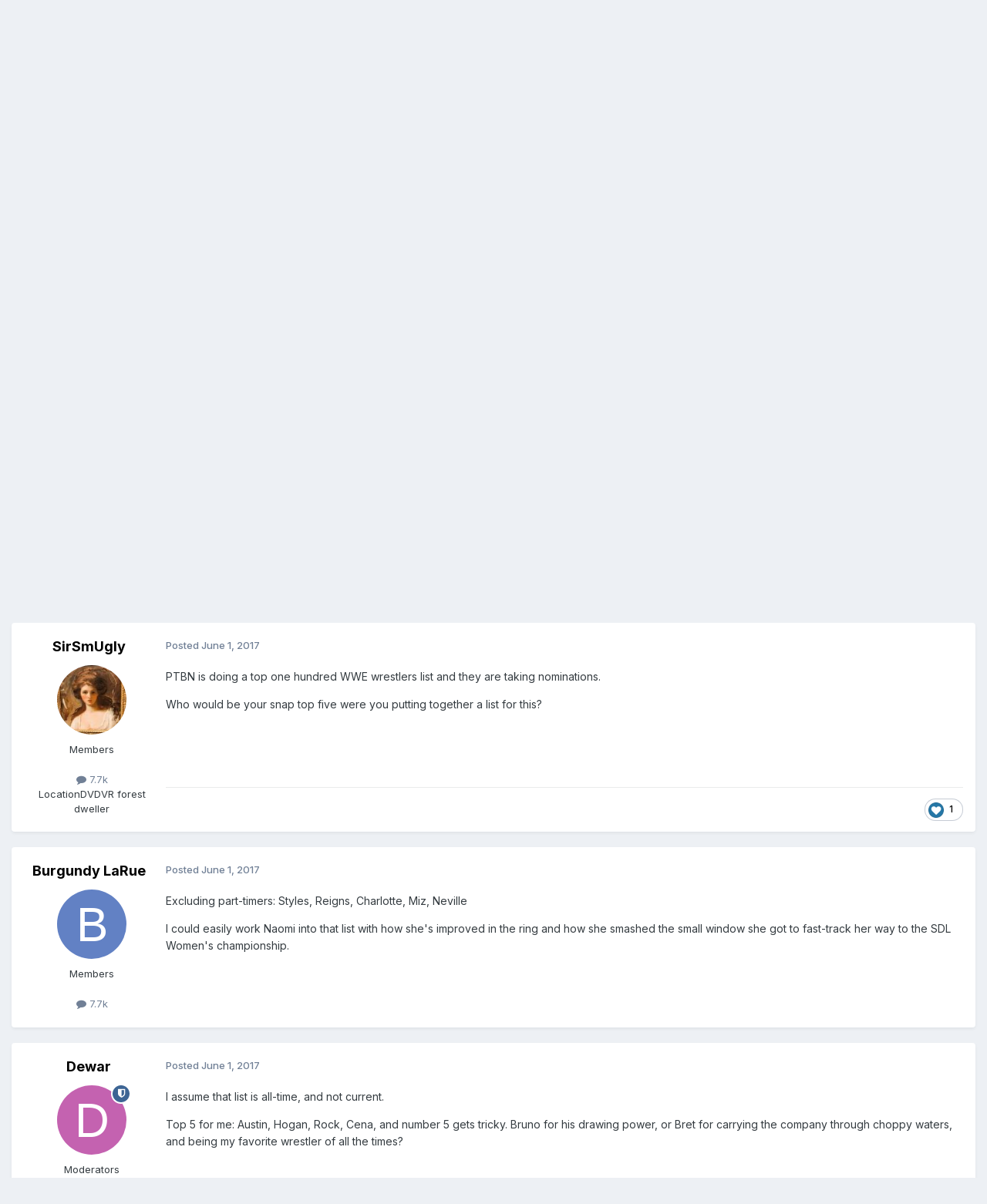

--- FILE ---
content_type: text/html;charset=UTF-8
request_url: https://deathvalleydriver.com/forum/index.php?/topic/6178-this-list-has-no-credibility~-aka-everyone-makes-their-own-list-about-the-ptbn-wwe-100/
body_size: 23158
content:
<!DOCTYPE html>
<html lang="en-US" dir="ltr">
	<head>
		<meta charset="utf-8">
        
		<title>THIS LIST HAS NO CREDIBILITY~! (aka everyone makes their own list about the PTBN WWE 100 - The PROFESSIONAL WRESTLING - DVDVR Message Board</title>
		
		
		
		

	<meta name="viewport" content="width=device-width, initial-scale=1">


	
	


	<meta name="twitter:card" content="summary" />


	
		<meta name="twitter:site" content="@D_V_D_V_R" />
	



	
		
			
				<meta property="og:title" content="THIS LIST HAS NO CREDIBILITY~! (aka everyone makes their own list about the PTBN WWE 100">
			
		
	

	
		
			
				<meta property="og:type" content="website">
			
		
	

	
		
			
				<meta property="og:url" content="https://deathvalleydriver.com/forum/index.php?/topic/6178-this-list-has-no-credibility~-aka-everyone-makes-their-own-list-about-the-ptbn-wwe-100/">
			
		
	

	
		
			
				<meta name="description" content="PTBN is doing a top one hundred WWE wrestlers list and they are taking nominations. Who would be your snap top five were you putting together a list for this?">
			
		
	

	
		
			
				<meta property="og:description" content="PTBN is doing a top one hundred WWE wrestlers list and they are taking nominations. Who would be your snap top five were you putting together a list for this?">
			
		
	

	
		
			
				<meta property="og:updated_time" content="2017-06-05T00:41:14Z">
			
		
	

	
		
			
				<meta name="keywords" content="WWE, PTBN">
			
		
	

	
		
			
				<meta property="og:site_name" content="DVDVR Message Board">
			
		
	

	
		
			
				<meta property="og:locale" content="en_US">
			
		
	


	
		<link rel="next" href="https://deathvalleydriver.com/forum/index.php?/topic/6178-this-list-has-no-credibility~-aka-everyone-makes-their-own-list-about-the-ptbn-wwe-100/page/2/" />
	

	
		<link rel="last" href="https://deathvalleydriver.com/forum/index.php?/topic/6178-this-list-has-no-credibility~-aka-everyone-makes-their-own-list-about-the-ptbn-wwe-100/page/4/" />
	

	
		<link rel="canonical" href="https://deathvalleydriver.com/forum/index.php?/topic/6178-this-list-has-no-credibility~-aka-everyone-makes-their-own-list-about-the-ptbn-wwe-100/" />
	





<link rel="manifest" href="https://deathvalleydriver.com/forum/index.php?/manifest.webmanifest/">
<meta name="msapplication-config" content="https://deathvalleydriver.com/forum/index.php?/browserconfig.xml/">
<meta name="msapplication-starturl" content="/">
<meta name="application-name" content="DVDVR Message Board">
<meta name="apple-mobile-web-app-title" content="DVDVR Message Board">

	<meta name="theme-color" content="#ffffff">










<link rel="preload" href="//deathvalleydriver.com/forum/applications/core/interface/font/fontawesome-webfont.woff2?v=4.7.0" as="font" crossorigin="anonymous">
		


	<link rel="preconnect" href="https://fonts.googleapis.com">
	<link rel="preconnect" href="https://fonts.gstatic.com" crossorigin>
	
		<link href="https://fonts.googleapis.com/css2?family=Inter:wght@300;400;500;600;700&display=swap" rel="stylesheet">
	



	<link rel='stylesheet' href='https://deathvalleydriver.com/forum/uploads/css_built_17/341e4a57816af3ba440d891ca87450ff_framework.css?v=fee13062231758748186' media='all'>

	<link rel='stylesheet' href='https://deathvalleydriver.com/forum/uploads/css_built_17/05e81b71abe4f22d6eb8d1a929494829_responsive.css?v=fee13062231758748186' media='all'>

	<link rel='stylesheet' href='https://deathvalleydriver.com/forum/uploads/css_built_17/90eb5adf50a8c640f633d47fd7eb1778_core.css?v=fee13062231758748186' media='all'>

	<link rel='stylesheet' href='https://deathvalleydriver.com/forum/uploads/css_built_17/5a0da001ccc2200dc5625c3f3934497d_core_responsive.css?v=fee13062231758748186' media='all'>

	<link rel='stylesheet' href='https://deathvalleydriver.com/forum/uploads/css_built_17/62e269ced0fdab7e30e026f1d30ae516_forums.css?v=fee13062231758748186' media='all'>

	<link rel='stylesheet' href='https://deathvalleydriver.com/forum/uploads/css_built_17/76e62c573090645fb99a15a363d8620e_forums_responsive.css?v=fee13062231758748186' media='all'>

	<link rel='stylesheet' href='https://deathvalleydriver.com/forum/uploads/css_built_17/ebdea0c6a7dab6d37900b9190d3ac77b_topics.css?v=fee13062231758748186' media='all'>





<link rel='stylesheet' href='https://deathvalleydriver.com/forum/uploads/css_built_17/258adbb6e4f3e83cd3b355f84e3fa002_custom.css?v=fee13062231758748186' media='all'>




		
		

	</head>
	<body class='ipsApp ipsApp_front ipsJS_none ipsClearfix' data-controller='core.front.core.app' data-message="" data-pageApp='forums' data-pageLocation='front' data-pageModule='forums' data-pageController='topic' data-pageID='6178'  >
		
        

        

		<a href='#ipsLayout_mainArea' class='ipsHide' title='Go to main content on this page' accesskey='m'>Jump to content</a>
		





		<div id='ipsLayout_header' class='ipsClearfix'>
			<header>
				<div class='ipsLayout_container'>
					

<a href='https://deathvalleydriver.com/forum/' id='elSiteTitle' accesskey='1'>DVDVR Message Board</a>

					
						

	<ul id='elUserNav' class='ipsList_inline cSignedOut ipsResponsive_showDesktop'>
		
        
		
        
        
            
            <li id='elSignInLink'>
                <a href='https://deathvalleydriver.com/forum/index.php?/login/' data-ipsMenu-closeOnClick="false" data-ipsMenu id='elUserSignIn'>
                    Existing user? Sign In &nbsp;<i class='fa fa-caret-down'></i>
                </a>
                
<div id='elUserSignIn_menu' class='ipsMenu ipsMenu_auto ipsHide'>
	<form accept-charset='utf-8' method='post' action='https://deathvalleydriver.com/forum/index.php?/login/'>
		<input type="hidden" name="csrfKey" value="84b4c4c457ea486c483af1931659a3a3">
		<input type="hidden" name="ref" value="aHR0cHM6Ly9kZWF0aHZhbGxleWRyaXZlci5jb20vZm9ydW0vaW5kZXgucGhwPy90b3BpYy82MTc4LXRoaXMtbGlzdC1oYXMtbm8tY3JlZGliaWxpdHl+LWFrYS1ldmVyeW9uZS1tYWtlcy10aGVpci1vd24tbGlzdC1hYm91dC10aGUtcHRibi13d2UtMTAwLw==">
		<div data-role="loginForm">
			
			
			
				
<div class="ipsPad ipsForm ipsForm_vertical">
	<h4 class="ipsType_sectionHead">Sign In</h4>
	<br><br>
	<ul class='ipsList_reset'>
		<li class="ipsFieldRow ipsFieldRow_noLabel ipsFieldRow_fullWidth">
			
			
				<input type="text" placeholder="Display Name" name="auth" autocomplete="username">
			
		</li>
		<li class="ipsFieldRow ipsFieldRow_noLabel ipsFieldRow_fullWidth">
			<input type="password" placeholder="Password" name="password" autocomplete="current-password">
		</li>
		<li class="ipsFieldRow ipsFieldRow_checkbox ipsClearfix">
			<span class="ipsCustomInput">
				<input type="checkbox" name="remember_me" id="remember_me_checkbox" value="1" checked aria-checked="true">
				<span></span>
			</span>
			<div class="ipsFieldRow_content">
				<label class="ipsFieldRow_label" for="remember_me_checkbox">Remember me</label>
				<span class="ipsFieldRow_desc">Not recommended on shared computers</span>
			</div>
		</li>
		<li class="ipsFieldRow ipsFieldRow_fullWidth">
			<button type="submit" name="_processLogin" value="usernamepassword" class="ipsButton ipsButton_primary ipsButton_small" id="elSignIn_submit">Sign In</button>
			
				<p class="ipsType_right ipsType_small">
					
						<a href='https://deathvalleydriver.com/forum/index.php?/lostpassword/' data-ipsDialog data-ipsDialog-title='Forgot your password?'>
					
					Forgot your password?</a>
				</p>
			
		</li>
	</ul>
</div>
			
		</div>
	</form>
</div>
            </li>
            
        
		
			<li>
				
					<a href='https://deathvalleydriver.com/forum/index.php?/register/' data-ipsDialog data-ipsDialog-size='narrow' data-ipsDialog-title='Sign Up' id='elRegisterButton' class='ipsButton ipsButton_normal ipsButton_primary'>Sign Up</a>
				
			</li>
		
	</ul>

						
<ul class='ipsMobileHamburger ipsList_reset ipsResponsive_hideDesktop'>
	<li data-ipsDrawer data-ipsDrawer-drawerElem='#elMobileDrawer'>
		<a href='#'>
			
			
				
			
			
			
			<i class='fa fa-navicon'></i>
		</a>
	</li>
</ul>
					
				</div>
			</header>
			

	<nav data-controller='core.front.core.navBar' class=' ipsResponsive_showDesktop'>
		<div class='ipsNavBar_primary ipsLayout_container '>
			<ul data-role="primaryNavBar" class='ipsClearfix'>
				


	
		
		
			
		
		<li class='ipsNavBar_active' data-active id='elNavSecondary_1' data-role="navBarItem" data-navApp="core" data-navExt="CustomItem">
			
			
				<a href="https://deathvalleydriver.com/forum/"  data-navItem-id="1" data-navDefault>
					Browse<span class='ipsNavBar_active__identifier'></span>
				</a>
			
			
				<ul class='ipsNavBar_secondary ' data-role='secondaryNavBar'>
					


	
		
		
			
		
		<li class='ipsNavBar_active' data-active id='elNavSecondary_8' data-role="navBarItem" data-navApp="forums" data-navExt="Forums">
			
			
				<a href="https://deathvalleydriver.com/forum/index.php"  data-navItem-id="8" data-navDefault>
					Forums<span class='ipsNavBar_active__identifier'></span>
				</a>
			
			
		</li>
	
	

	
		
		
		<li  id='elNavSecondary_11' data-role="navBarItem" data-navApp="core" data-navExt="OnlineUsers">
			
			
				<a href="https://deathvalleydriver.com/forum/index.php?/online/"  data-navItem-id="11" >
					Online Users<span class='ipsNavBar_active__identifier'></span>
				</a>
			
			
		</li>
	
	

					<li class='ipsHide' id='elNavigationMore_1' data-role='navMore'>
						<a href='#' data-ipsMenu data-ipsMenu-appendTo='#elNavigationMore_1' id='elNavigationMore_1_dropdown'>More <i class='fa fa-caret-down'></i></a>
						<ul class='ipsHide ipsMenu ipsMenu_auto' id='elNavigationMore_1_dropdown_menu' data-role='moreDropdown'></ul>
					</li>
				</ul>
			
		</li>
	
	

	
		
		
		<li  id='elNavSecondary_2' data-role="navBarItem" data-navApp="core" data-navExt="CustomItem">
			
			
				<a href="https://deathvalleydriver.com/forum/index.php?/discover/"  data-navItem-id="2" >
					Activity<span class='ipsNavBar_active__identifier'></span>
				</a>
			
			
				<ul class='ipsNavBar_secondary ipsHide' data-role='secondaryNavBar'>
					


	
		
		
		<li  id='elNavSecondary_3' data-role="navBarItem" data-navApp="core" data-navExt="AllActivity">
			
			
				<a href="https://deathvalleydriver.com/forum/index.php?/discover/"  data-navItem-id="3" >
					All Activity<span class='ipsNavBar_active__identifier'></span>
				</a>
			
			
		</li>
	
	

	
		
		
		<li  id='elNavSecondary_4' data-role="navBarItem" data-navApp="core" data-navExt="YourActivityStreams">
			
			
				<a href="#"  data-navItem-id="4" >
					My Activity Streams<span class='ipsNavBar_active__identifier'></span>
				</a>
			
			
		</li>
	
	

	
		
		
		<li  id='elNavSecondary_5' data-role="navBarItem" data-navApp="core" data-navExt="YourActivityStreamsItem">
			
			
				<a href="https://deathvalleydriver.com/forum/index.php?/discover/unread/"  data-navItem-id="5" >
					Unread Content<span class='ipsNavBar_active__identifier'></span>
				</a>
			
			
		</li>
	
	

	
		
		
		<li  id='elNavSecondary_6' data-role="navBarItem" data-navApp="core" data-navExt="YourActivityStreamsItem">
			
			
				<a href="https://deathvalleydriver.com/forum/index.php?/discover/content-started/"  data-navItem-id="6" >
					Content I Started<span class='ipsNavBar_active__identifier'></span>
				</a>
			
			
		</li>
	
	

	
		
		
		<li  id='elNavSecondary_7' data-role="navBarItem" data-navApp="core" data-navExt="Search">
			
			
				<a href="https://deathvalleydriver.com/forum/index.php?/search/"  data-navItem-id="7" >
					Search<span class='ipsNavBar_active__identifier'></span>
				</a>
			
			
		</li>
	
	

					<li class='ipsHide' id='elNavigationMore_2' data-role='navMore'>
						<a href='#' data-ipsMenu data-ipsMenu-appendTo='#elNavigationMore_2' id='elNavigationMore_2_dropdown'>More <i class='fa fa-caret-down'></i></a>
						<ul class='ipsHide ipsMenu ipsMenu_auto' id='elNavigationMore_2_dropdown_menu' data-role='moreDropdown'></ul>
					</li>
				</ul>
			
		</li>
	
	

	
		
		
		<li  id='elNavSecondary_12' data-role="navBarItem" data-navApp="core" data-navExt="Leaderboard">
			
			
				<a href="https://deathvalleydriver.com/forum/index.php?/leaderboard/"  data-navItem-id="12" >
					Leaderboard<span class='ipsNavBar_active__identifier'></span>
				</a>
			
			
		</li>
	
	

	
	

	
	

				<li class='ipsHide' id='elNavigationMore' data-role='navMore'>
					<a href='#' data-ipsMenu data-ipsMenu-appendTo='#elNavigationMore' id='elNavigationMore_dropdown'>More</a>
					<ul class='ipsNavBar_secondary ipsHide' data-role='secondaryNavBar'>
						<li class='ipsHide' id='elNavigationMore_more' data-role='navMore'>
							<a href='#' data-ipsMenu data-ipsMenu-appendTo='#elNavigationMore_more' id='elNavigationMore_more_dropdown'>More <i class='fa fa-caret-down'></i></a>
							<ul class='ipsHide ipsMenu ipsMenu_auto' id='elNavigationMore_more_dropdown_menu' data-role='moreDropdown'></ul>
						</li>
					</ul>
				</li>
			</ul>
			

	<div id="elSearchWrapper">
		<div id='elSearch' data-controller="core.front.core.quickSearch">
			<form accept-charset='utf-8' action='//deathvalleydriver.com/forum/index.php?/search/&amp;do=quicksearch' method='post'>
                <input type='search' id='elSearchField' placeholder='Search...' name='q' autocomplete='off' aria-label='Search'>
                <details class='cSearchFilter'>
                    <summary class='cSearchFilter__text'></summary>
                    <ul class='cSearchFilter__menu'>
                        
                        <li><label><input type="radio" name="type" value="all" ><span class='cSearchFilter__menuText'>Everywhere</span></label></li>
                        
                            
                                <li><label><input type="radio" name="type" value='contextual_{&quot;type&quot;:&quot;forums_topic&quot;,&quot;nodes&quot;:4}' checked><span class='cSearchFilter__menuText'>This Forum</span></label></li>
                            
                                <li><label><input type="radio" name="type" value='contextual_{&quot;type&quot;:&quot;forums_topic&quot;,&quot;item&quot;:6178}' checked><span class='cSearchFilter__menuText'>This Topic</span></label></li>
                            
                        
                        
                            <li><label><input type="radio" name="type" value="forums_topic"><span class='cSearchFilter__menuText'>Topics</span></label></li>
                        
                            <li><label><input type="radio" name="type" value="core_members"><span class='cSearchFilter__menuText'>Members</span></label></li>
                        
                    </ul>
                </details>
				<button class='cSearchSubmit' type="submit" aria-label='Search'><i class="fa fa-search"></i></button>
			</form>
		</div>
	</div>

		</div>
	</nav>

			
<ul id='elMobileNav' class='ipsResponsive_hideDesktop' data-controller='core.front.core.mobileNav'>
	
		
			
			
				
				
			
				
					<li id='elMobileBreadcrumb'>
						<a href='https://deathvalleydriver.com/forum/index.php?/forum/4-the-professional-wrestling/'>
							<span>The PROFESSIONAL WRESTLING</span>
						</a>
					</li>
				
				
			
				
				
			
		
	
	
	
	<li >
		<a data-action="defaultStream" href='https://deathvalleydriver.com/forum/index.php?/discover/'><i class="fa fa-newspaper-o" aria-hidden="true"></i></a>
	</li>

	

	
		<li class='ipsJS_show'>
			<a href='https://deathvalleydriver.com/forum/index.php?/search/'><i class='fa fa-search'></i></a>
		</li>
	
</ul>
		</div>
		<main id='ipsLayout_body' class='ipsLayout_container'>
			<div id='ipsLayout_contentArea'>
				<div id='ipsLayout_contentWrapper'>
					
<nav class='ipsBreadcrumb ipsBreadcrumb_top ipsFaded_withHover'>
	

	<ul class='ipsList_inline ipsPos_right'>
		
		<li >
			<a data-action="defaultStream" class='ipsType_light '  href='https://deathvalleydriver.com/forum/index.php?/discover/'><i class="fa fa-newspaper-o" aria-hidden="true"></i> <span>All Activity</span></a>
		</li>
		
	</ul>

	<ul data-role="breadcrumbList">
		<li>
			<a title="Home" href='https://deathvalleydriver.com/forum/'>
				<span>Home <i class='fa fa-angle-right'></i></span>
			</a>
		</li>
		
		
			<li>
				
					<a href='https://deathvalleydriver.com/forum/index.php?/forum/3-the-death-valley-driver-video-review-message-board/'>
						<span>THE DEATH VALLEY DRIVER VIDEO REVIEW MESSAGE BOARD <i class='fa fa-angle-right' aria-hidden="true"></i></span>
					</a>
				
			</li>
		
			<li>
				
					<a href='https://deathvalleydriver.com/forum/index.php?/forum/4-the-professional-wrestling/'>
						<span>The PROFESSIONAL WRESTLING <i class='fa fa-angle-right' aria-hidden="true"></i></span>
					</a>
				
			</li>
		
			<li>
				
					THIS LIST HAS NO CREDIBILITY~! (aka everyone makes their own list about the PTBN WWE 100
				
			</li>
		
	</ul>
</nav>
					
					<div id='ipsLayout_mainArea'>
						<script async src="//pagead2.googlesyndication.com/pagead/js/adsbygoogle.js"></script>
<!-- DVDVR2 -->
<ins class="adsbygoogle"
     style="display:block"
     data-ad-client="ca-pub-8871168570612597"
     data-ad-slot="8040181293"
     data-ad-format="auto"></ins>
<script>
(adsbygoogle = window.adsbygoogle || []).push({});
</script>
						
						
						

	




						



<div class='ipsPageHeader ipsResponsive_pull ipsBox ipsPadding sm:ipsPadding:half ipsMargin_bottom'>
		
	
	<div class='ipsFlex ipsFlex-ai:center ipsFlex-fw:wrap ipsGap:4'>
		<div class='ipsFlex-flex:11'>
			<h1 class='ipsType_pageTitle ipsContained_container'>
				

				
				
					<span class='ipsType_break ipsContained'>
						<span>THIS LIST HAS NO CREDIBILITY~! (aka everyone makes their own list about the PTBN WWE 100</span>
					</span>
				
			</h1>
			
			
				


	
		<ul class='ipsTags ipsList_inline ' >
			
				
					

<li >
	
	<a href="https://deathvalleydriver.com/forum/index.php?/search/&amp;tags=WWE" class='ipsTag' title="Find other content tagged with 'WWE'" rel="tag" data-tag-label="WWE"><span>WWE</span></a>
	
</li>
				
					

<li >
	
	<a href="https://deathvalleydriver.com/forum/index.php?/search/&amp;tags=PTBN" class='ipsTag' title="Find other content tagged with 'PTBN'" rel="tag" data-tag-label="PTBN"><span>PTBN</span></a>
	
</li>
				
			
			
		</ul>
		
	

			
		</div>
		
	</div>
	<hr class='ipsHr'>
	<div class='ipsPageHeader__meta ipsFlex ipsFlex-jc:between ipsFlex-ai:center ipsFlex-fw:wrap ipsGap:3'>
		<div class='ipsFlex-flex:11'>
			<div class='ipsPhotoPanel ipsPhotoPanel_mini ipsPhotoPanel_notPhone ipsClearfix'>
				


	<a href="https://deathvalleydriver.com/forum/index.php?/profile/3569-sirsmugly/" rel="nofollow" data-ipsHover data-ipsHover-width="370" data-ipsHover-target="https://deathvalleydriver.com/forum/index.php?/profile/3569-sirsmugly/&amp;do=hovercard" class="ipsUserPhoto ipsUserPhoto_mini" title="Go to SirSmUgly's profile">
		<img src='https://deathvalleydriver.com/forum/uploads/monthly_2025_03/E.HartasC.Earnshaw-Linton-min.thumb.JPG.6939e51db70e9c6cafd6c49137db3499.JPG' alt='SirSmUgly' loading="lazy">
	</a>

				<div>
					<p class='ipsType_reset ipsType_blendLinks'>
						<span class='ipsType_normal'>
						
							<strong>By 


<a href='https://deathvalleydriver.com/forum/index.php?/profile/3569-sirsmugly/' rel="nofollow" data-ipsHover data-ipsHover-width='370' data-ipsHover-target='https://deathvalleydriver.com/forum/index.php?/profile/3569-sirsmugly/&amp;do=hovercard&amp;referrer=https%253A%252F%252Fdeathvalleydriver.com%252Fforum%252Findex.php%253F%252Ftopic%252F6178-this-list-has-no-credibility%257E-aka-everyone-makes-their-own-list-about-the-ptbn-wwe-100%252F' title="Go to SirSmUgly's profile" class="ipsType_break">SirSmUgly</a></strong><br />
							<span class='ipsType_light'><time datetime='2017-06-01T21:02:41Z' title='06/01/2017 09:02  PM' data-short='8 yr'>June 1, 2017</time> in <a href="https://deathvalleydriver.com/forum/index.php?/forum/4-the-professional-wrestling/">The PROFESSIONAL WRESTLING</a></span>
						
						</span>
					</p>
				</div>
			</div>
		</div>
		
			<div class='ipsFlex-flex:01 ipsResponsive_hidePhone'>
				<div class='ipsShareLinks'>
					
						


    <a href='#elShareItem_1542345618_menu' id='elShareItem_1542345618' data-ipsMenu class='ipsShareButton ipsButton ipsButton_verySmall ipsButton_link ipsButton_link--light'>
        <span><i class='fa fa-share-alt'></i></span> &nbsp;Share
    </a>

    <div class='ipsPadding ipsMenu ipsMenu_normal ipsHide' id='elShareItem_1542345618_menu' data-controller="core.front.core.sharelink">
        
        
        <span data-ipsCopy data-ipsCopy-flashmessage>
            <a href="https://deathvalleydriver.com/forum/index.php?/topic/6178-this-list-has-no-credibility~-aka-everyone-makes-their-own-list-about-the-ptbn-wwe-100/" class="ipsButton ipsButton_light ipsButton_small ipsButton_fullWidth" data-role="copyButton" data-clipboard-text="https://deathvalleydriver.com/forum/index.php?/topic/6178-this-list-has-no-credibility~-aka-everyone-makes-their-own-list-about-the-ptbn-wwe-100/" data-ipstooltip title='Copy Link to Clipboard'><i class="fa fa-clone"></i> https://deathvalleydriver.com/forum/index.php?/topic/6178-this-list-has-no-credibility~-aka-everyone-makes-their-own-list-about-the-ptbn-wwe-100/</a>
        </span>
        <ul class='ipsShareLinks ipsMargin_top:half'>
            
                <li>
<a href="https://x.com/share?url=https%3A%2F%2Fdeathvalleydriver.com%2Fforum%2Findex.php%3F%2Ftopic%2F6178-this-list-has-no-credibility%7E-aka-everyone-makes-their-own-list-about-the-ptbn-wwe-100%2F" class="cShareLink cShareLink_x" target="_blank" data-role="shareLink" title='Share on X' data-ipsTooltip rel='nofollow noopener'>
    <i class="fa fa-x"></i>
</a></li>
            
                <li>
<a href="https://www.facebook.com/sharer/sharer.php?u=https%3A%2F%2Fdeathvalleydriver.com%2Fforum%2Findex.php%3F%2Ftopic%2F6178-this-list-has-no-credibility%7E-aka-everyone-makes-their-own-list-about-the-ptbn-wwe-100%2F" class="cShareLink cShareLink_facebook" target="_blank" data-role="shareLink" title='Share on Facebook' data-ipsTooltip rel='noopener nofollow'>
	<i class="fa fa-facebook"></i>
</a></li>
            
                <li>
<a href="https://www.reddit.com/submit?url=https%3A%2F%2Fdeathvalleydriver.com%2Fforum%2Findex.php%3F%2Ftopic%2F6178-this-list-has-no-credibility%7E-aka-everyone-makes-their-own-list-about-the-ptbn-wwe-100%2F&amp;title=THIS+LIST+HAS+NO+CREDIBILITY%7E%21+%28aka+everyone+makes+their+own+list+about+the+PTBN+WWE+100" rel="nofollow noopener" class="cShareLink cShareLink_reddit" target="_blank" title='Share on Reddit' data-ipsTooltip>
	<i class="fa fa-reddit"></i>
</a></li>
            
                <li>
<a href="/cdn-cgi/l/email-protection#[base64]" rel='nofollow' class='cShareLink cShareLink_email' title='Share via email' data-ipsTooltip>
	<i class="fa fa-envelope"></i>
</a></li>
            
        </ul>
        
            <hr class='ipsHr'>
            <button class='ipsHide ipsButton ipsButton_verySmall ipsButton_light ipsButton_fullWidth ipsMargin_top:half' data-controller='core.front.core.webshare' data-role='webShare' data-webShareTitle='THIS LIST HAS NO CREDIBILITY~! (aka everyone makes their own list about the PTBN WWE 100' data-webShareText='THIS LIST HAS NO CREDIBILITY~! (aka everyone makes their own list about the PTBN WWE 100' data-webShareUrl='https://deathvalleydriver.com/forum/index.php?/topic/6178-this-list-has-no-credibility~-aka-everyone-makes-their-own-list-about-the-ptbn-wwe-100/'>More sharing options...</button>
        
    </div>

					
					
                    

					



					

<div data-followApp='forums' data-followArea='topic' data-followID='6178' data-controller='core.front.core.followButton'>
	

	<a href='https://deathvalleydriver.com/forum/index.php?/login/' rel="nofollow" class="ipsFollow ipsPos_middle ipsButton ipsButton_light ipsButton_verySmall " data-role="followButton" data-ipsTooltip title='Sign in to follow this'>
		<span>Followers</span>
		<span class='ipsCommentCount'>1</span>
	</a>

</div>
				</div>
			</div>
					
	</div>
	
	
</div>








<div class='ipsClearfix'>
	<ul class="ipsToolList ipsToolList_horizontal ipsClearfix ipsSpacer_both ipsResponsive_hidePhone">
		
		
		
	</ul>
</div>

<div id='comments' data-controller='core.front.core.commentFeed,forums.front.topic.view, core.front.core.ignoredComments' data-autoPoll data-baseURL='https://deathvalleydriver.com/forum/index.php?/topic/6178-this-list-has-no-credibility~-aka-everyone-makes-their-own-list-about-the-ptbn-wwe-100/'  data-feedID='topic-6178' class='cTopic ipsClear ipsSpacer_top'>
	
			

				<div class="ipsBox ipsResponsive_pull ipsPadding:half ipsClearfix ipsClear ipsMargin_bottom">
					
					
						


	
	<ul class='ipsPagination' id='elPagination_4a632ca6fa3d44b900f04b91580b0050_1327065930' data-ipsPagination-seoPagination='true' data-pages='4' >
		
			
				<li class='ipsPagination_first ipsPagination_inactive'><a href='https://deathvalleydriver.com/forum/index.php?/topic/6178-this-list-has-no-credibility~-aka-everyone-makes-their-own-list-about-the-ptbn-wwe-100/#comments' rel="first" data-page='1' data-ipsTooltip title='First page'><i class='fa fa-angle-double-left'></i></a></li>
				<li class='ipsPagination_prev ipsPagination_inactive'><a href='https://deathvalleydriver.com/forum/index.php?/topic/6178-this-list-has-no-credibility~-aka-everyone-makes-their-own-list-about-the-ptbn-wwe-100/#comments' rel="prev" data-page='0' data-ipsTooltip title='Previous page'>Prev</a></li>
			
			<li class='ipsPagination_page ipsPagination_active'><a href='https://deathvalleydriver.com/forum/index.php?/topic/6178-this-list-has-no-credibility~-aka-everyone-makes-their-own-list-about-the-ptbn-wwe-100/#comments' data-page='1'>1</a></li>
			
				
					<li class='ipsPagination_page'><a href='https://deathvalleydriver.com/forum/index.php?/topic/6178-this-list-has-no-credibility~-aka-everyone-makes-their-own-list-about-the-ptbn-wwe-100/page/2/#comments' data-page='2'>2</a></li>
				
					<li class='ipsPagination_page'><a href='https://deathvalleydriver.com/forum/index.php?/topic/6178-this-list-has-no-credibility~-aka-everyone-makes-their-own-list-about-the-ptbn-wwe-100/page/3/#comments' data-page='3'>3</a></li>
				
					<li class='ipsPagination_page'><a href='https://deathvalleydriver.com/forum/index.php?/topic/6178-this-list-has-no-credibility~-aka-everyone-makes-their-own-list-about-the-ptbn-wwe-100/page/4/#comments' data-page='4'>4</a></li>
				
				<li class='ipsPagination_next'><a href='https://deathvalleydriver.com/forum/index.php?/topic/6178-this-list-has-no-credibility~-aka-everyone-makes-their-own-list-about-the-ptbn-wwe-100/page/2/#comments' rel="next" data-page='2' data-ipsTooltip title='Next page'>Next</a></li>
				<li class='ipsPagination_last'><a href='https://deathvalleydriver.com/forum/index.php?/topic/6178-this-list-has-no-credibility~-aka-everyone-makes-their-own-list-about-the-ptbn-wwe-100/page/4/#comments' rel="last" data-page='4' data-ipsTooltip title='Last page'><i class='fa fa-angle-double-right'></i></a></li>
			
			
				<li class='ipsPagination_pageJump'>
					<a href='#' data-ipsMenu data-ipsMenu-closeOnClick='false' data-ipsMenu-appendTo='#elPagination_4a632ca6fa3d44b900f04b91580b0050_1327065930' id='elPagination_4a632ca6fa3d44b900f04b91580b0050_1327065930_jump'>Page 1 of 4 &nbsp;<i class='fa fa-caret-down'></i></a>
					<div class='ipsMenu ipsMenu_narrow ipsPadding ipsHide' id='elPagination_4a632ca6fa3d44b900f04b91580b0050_1327065930_jump_menu'>
						<form accept-charset='utf-8' method='post' action='https://deathvalleydriver.com/forum/index.php?/topic/6178-this-list-has-no-credibility~-aka-everyone-makes-their-own-list-about-the-ptbn-wwe-100/#comments' data-role="pageJump" data-baseUrl='#'>
							<ul class='ipsForm ipsForm_horizontal'>
								<li class='ipsFieldRow'>
									<input type='number' min='1' max='4' placeholder='Page number' class='ipsField_fullWidth' name='page'>
								</li>
								<li class='ipsFieldRow ipsFieldRow_fullWidth'>
									<input type='submit' class='ipsButton_fullWidth ipsButton ipsButton_verySmall ipsButton_primary' value='Go'>
								</li>
							</ul>
						</form>
					</div>
				</li>
			
		
	</ul>

					
				</div>
			
	

	

<div data-controller='core.front.core.recommendedComments' data-url='https://deathvalleydriver.com/forum/index.php?/topic/6178-this-list-has-no-credibility~-aka-everyone-makes-their-own-list-about-the-ptbn-wwe-100/&amp;recommended=comments' class='ipsRecommendedComments ipsHide'>
	<div data-role="recommendedComments">
		<h2 class='ipsType_sectionHead ipsType_large ipsType_bold ipsMargin_bottom'>Recommended Posts</h2>
		
	</div>
</div>
	
	<div id="elPostFeed" data-role='commentFeed' data-controller='core.front.core.moderation' >
		<form action="https://deathvalleydriver.com/forum/index.php?/topic/6178-this-list-has-no-credibility~-aka-everyone-makes-their-own-list-about-the-ptbn-wwe-100/&amp;csrfKey=84b4c4c457ea486c483af1931659a3a3&amp;do=multimodComment" method="post" data-ipsPageAction data-role='moderationTools'>
			
			
				

					

					
					



<a id='findComment-651923'></a>
<a id='comment-651923'></a>
<article  id='elComment_651923' class='cPost ipsBox ipsResponsive_pull  ipsComment  ipsComment_parent ipsClearfix ipsClear ipsColumns ipsColumns_noSpacing ipsColumns_collapsePhone    '>
	

	

	<div class='cAuthorPane_mobile ipsResponsive_showPhone'>
		<div class='cAuthorPane_photo'>
			<div class='cAuthorPane_photoWrap'>
				


	<a href="https://deathvalleydriver.com/forum/index.php?/profile/3569-sirsmugly/" rel="nofollow" data-ipsHover data-ipsHover-width="370" data-ipsHover-target="https://deathvalleydriver.com/forum/index.php?/profile/3569-sirsmugly/&amp;do=hovercard" class="ipsUserPhoto ipsUserPhoto_large" title="Go to SirSmUgly's profile">
		<img src='https://deathvalleydriver.com/forum/uploads/monthly_2025_03/E.HartasC.Earnshaw-Linton-min.thumb.JPG.6939e51db70e9c6cafd6c49137db3499.JPG' alt='SirSmUgly' loading="lazy">
	</a>

				
				
			</div>
		</div>
		<div class='cAuthorPane_content'>
			<h3 class='ipsType_sectionHead cAuthorPane_author ipsType_break ipsType_blendLinks ipsFlex ipsFlex-ai:center'>
				


<a href='https://deathvalleydriver.com/forum/index.php?/profile/3569-sirsmugly/' rel="nofollow" data-ipsHover data-ipsHover-width='370' data-ipsHover-target='https://deathvalleydriver.com/forum/index.php?/profile/3569-sirsmugly/&amp;do=hovercard&amp;referrer=https%253A%252F%252Fdeathvalleydriver.com%252Fforum%252Findex.php%253F%252Ftopic%252F6178-this-list-has-no-credibility%257E-aka-everyone-makes-their-own-list-about-the-ptbn-wwe-100%252F' title="Go to SirSmUgly's profile" class="ipsType_break">SirSmUgly</a>
			</h3>
			<div class='ipsType_light ipsType_reset'>
			    <a href='https://deathvalleydriver.com/forum/index.php?/topic/6178-this-list-has-no-credibility~-aka-everyone-makes-their-own-list-about-the-ptbn-wwe-100/#findComment-651923' rel="nofollow" class='ipsType_blendLinks'>Posted <time datetime='2017-06-01T21:02:41Z' title='06/01/2017 09:02  PM' data-short='8 yr'>June 1, 2017</time></a>
				
			</div>
		</div>
	</div>
	<aside class='ipsComment_author cAuthorPane ipsColumn ipsColumn_medium ipsResponsive_hidePhone'>
		<h3 class='ipsType_sectionHead cAuthorPane_author ipsType_blendLinks ipsType_break'><strong>


<a href='https://deathvalleydriver.com/forum/index.php?/profile/3569-sirsmugly/' rel="nofollow" data-ipsHover data-ipsHover-width='370' data-ipsHover-target='https://deathvalleydriver.com/forum/index.php?/profile/3569-sirsmugly/&amp;do=hovercard&amp;referrer=https%253A%252F%252Fdeathvalleydriver.com%252Fforum%252Findex.php%253F%252Ftopic%252F6178-this-list-has-no-credibility%257E-aka-everyone-makes-their-own-list-about-the-ptbn-wwe-100%252F' title="Go to SirSmUgly's profile" class="ipsType_break">SirSmUgly</a></strong>
			
		</h3>
		<ul class='cAuthorPane_info ipsList_reset'>
			<li data-role='photo' class='cAuthorPane_photo'>
				<div class='cAuthorPane_photoWrap'>
					


	<a href="https://deathvalleydriver.com/forum/index.php?/profile/3569-sirsmugly/" rel="nofollow" data-ipsHover data-ipsHover-width="370" data-ipsHover-target="https://deathvalleydriver.com/forum/index.php?/profile/3569-sirsmugly/&amp;do=hovercard" class="ipsUserPhoto ipsUserPhoto_large" title="Go to SirSmUgly's profile">
		<img src='https://deathvalleydriver.com/forum/uploads/monthly_2025_03/E.HartasC.Earnshaw-Linton-min.thumb.JPG.6939e51db70e9c6cafd6c49137db3499.JPG' alt='SirSmUgly' loading="lazy">
	</a>

					
					
				</div>
			</li>
			
				<li data-role='group'>Members</li>
				
			
			
				<li data-role='stats' class='ipsMargin_top'>
					<ul class="ipsList_reset ipsType_light ipsFlex ipsFlex-ai:center ipsFlex-jc:center ipsGap_row:2 cAuthorPane_stats">
						<li>
							
								<a href="https://deathvalleydriver.com/forum/index.php?/profile/3569-sirsmugly/content/" rel="nofollow" title="7,742 posts" data-ipsTooltip class="ipsType_blendLinks">
							
								<i class="fa fa-comment"></i> 7.7k
							
								</a>
							
						</li>
						
					</ul>
				</li>
			
			
				

	
	<li data-role='custom-field' class='ipsResponsive_hidePhone ipsType_break'>
		
<span class='ft'>Location</span><span class='fc'>DVDVR forest dweller</span>
	</li>
	

			
		</ul>
	</aside>
	<div class='ipsColumn ipsColumn_fluid ipsMargin:none'>
		

<div id='comment-651923_wrap' data-controller='core.front.core.comment' data-commentApp='forums' data-commentType='forums' data-commentID="651923" data-quoteData='{&quot;userid&quot;:3569,&quot;username&quot;:&quot;SirSmUgly&quot;,&quot;timestamp&quot;:1496350961,&quot;contentapp&quot;:&quot;forums&quot;,&quot;contenttype&quot;:&quot;forums&quot;,&quot;contentid&quot;:6178,&quot;contentclass&quot;:&quot;forums_Topic&quot;,&quot;contentcommentid&quot;:651923}' class='ipsComment_content ipsType_medium'>

	<div class='ipsComment_meta ipsType_light ipsFlex ipsFlex-ai:center ipsFlex-jc:between ipsFlex-fd:row-reverse'>
		<div class='ipsType_light ipsType_reset ipsType_blendLinks ipsComment_toolWrap'>
			<div class='ipsResponsive_hidePhone ipsComment_badges'>
				<ul class='ipsList_reset ipsFlex ipsFlex-jc:end ipsFlex-fw:wrap ipsGap:2 ipsGap_row:1'>
					
					
					
					
					
				</ul>
			</div>
			<ul class='ipsList_reset ipsComment_tools'>
				<li>
					<a href='#elControls_651923_menu' class='ipsComment_ellipsis' id='elControls_651923' title='More options...' data-ipsMenu data-ipsMenu-appendTo='#comment-651923_wrap'><i class='fa fa-ellipsis-h'></i></a>
					<ul id='elControls_651923_menu' class='ipsMenu ipsMenu_narrow ipsHide'>
						
						
                        
						
						
						
							
								
							
							
							
							
							
							
						
					</ul>
				</li>
				
			</ul>
		</div>

		<div class='ipsType_reset ipsResponsive_hidePhone'>
		   
		   Posted <time datetime='2017-06-01T21:02:41Z' title='06/01/2017 09:02  PM' data-short='8 yr'>June 1, 2017</time>
		   
			
			<span class='ipsResponsive_hidePhone'>
				
				
			</span>
		</div>
	</div>

	

    

	<div class='cPost_contentWrap'>
		
		<div data-role='commentContent' class='ipsType_normal ipsType_richText ipsPadding_bottom ipsContained' data-controller='core.front.core.lightboxedImages'>
			
<p>
	PTBN is doing a top one hundred WWE wrestlers list and they are taking nominations.
</p>

<p>
	Who would be your snap top five were you putting together a list for this?
</p>


			
		</div>

		
			<div class='ipsItemControls'>
				
					
						

	<div data-controller='core.front.core.reaction' class='ipsItemControls_right ipsClearfix '>	
		<div class='ipsReact ipsPos_right'>
			
				
				<div class='ipsReact_blurb ' data-role='reactionBlurb'>
					
						

	
	<ul class='ipsReact_reactions'>
		
		
			
				
				<li class='ipsReact_reactCount'>
					
						<span data-ipsTooltip title="Like">
					
							<span>
								<img src='https://deathvalleydriver.com/forum/uploads/reactions/react_like.png' alt="Like" loading="lazy">
							</span>
							<span>
								1
							</span>
					
						</span>
					
				</li>
			
		
	</ul>

					
				</div>
			
			
			
		</div>
	</div>

					
				
				<ul class='ipsComment_controls ipsClearfix ipsItemControls_left' data-role="commentControls">
					
						
						
						
						
												
					
					<li class='ipsHide' data-role='commentLoading'>
						<span class='ipsLoading ipsLoading_tiny ipsLoading_noAnim'></span>
					</li>
				</ul>
			</div>
		

		
	</div>

	
    
</div>
	</div>
</article>
					
					
					
				

					

					
					



<a id='findComment-651924'></a>
<a id='comment-651924'></a>
<article  id='elComment_651924' class='cPost ipsBox ipsResponsive_pull  ipsComment  ipsComment_parent ipsClearfix ipsClear ipsColumns ipsColumns_noSpacing ipsColumns_collapsePhone    '>
	

	

	<div class='cAuthorPane_mobile ipsResponsive_showPhone'>
		<div class='cAuthorPane_photo'>
			<div class='cAuthorPane_photoWrap'>
				


	<a href="https://deathvalleydriver.com/forum/index.php?/profile/73-burgundy-larue/" rel="nofollow" data-ipsHover data-ipsHover-width="370" data-ipsHover-target="https://deathvalleydriver.com/forum/index.php?/profile/73-burgundy-larue/&amp;do=hovercard" class="ipsUserPhoto ipsUserPhoto_large" title="Go to Burgundy LaRue's profile">
		<img src='data:image/svg+xml,%3Csvg%20xmlns%3D%22http%3A%2F%2Fwww.w3.org%2F2000%2Fsvg%22%20viewBox%3D%220%200%201024%201024%22%20style%3D%22background%3A%236281c4%22%3E%3Cg%3E%3Ctext%20text-anchor%3D%22middle%22%20dy%3D%22.35em%22%20x%3D%22512%22%20y%3D%22512%22%20fill%3D%22%23ffffff%22%20font-size%3D%22700%22%20font-family%3D%22-apple-system%2C%20BlinkMacSystemFont%2C%20Roboto%2C%20Helvetica%2C%20Arial%2C%20sans-serif%22%3EB%3C%2Ftext%3E%3C%2Fg%3E%3C%2Fsvg%3E' alt='Burgundy LaRue' loading="lazy">
	</a>

				
				
			</div>
		</div>
		<div class='cAuthorPane_content'>
			<h3 class='ipsType_sectionHead cAuthorPane_author ipsType_break ipsType_blendLinks ipsFlex ipsFlex-ai:center'>
				


<a href='https://deathvalleydriver.com/forum/index.php?/profile/73-burgundy-larue/' rel="nofollow" data-ipsHover data-ipsHover-width='370' data-ipsHover-target='https://deathvalleydriver.com/forum/index.php?/profile/73-burgundy-larue/&amp;do=hovercard&amp;referrer=https%253A%252F%252Fdeathvalleydriver.com%252Fforum%252Findex.php%253F%252Ftopic%252F6178-this-list-has-no-credibility%257E-aka-everyone-makes-their-own-list-about-the-ptbn-wwe-100%252F' title="Go to Burgundy LaRue's profile" class="ipsType_break">Burgundy LaRue</a>
			</h3>
			<div class='ipsType_light ipsType_reset'>
			    <a href='https://deathvalleydriver.com/forum/index.php?/topic/6178-this-list-has-no-credibility~-aka-everyone-makes-their-own-list-about-the-ptbn-wwe-100/#findComment-651924' rel="nofollow" class='ipsType_blendLinks'>Posted <time datetime='2017-06-01T21:16:41Z' title='06/01/2017 09:16  PM' data-short='8 yr'>June 1, 2017</time></a>
				
			</div>
		</div>
	</div>
	<aside class='ipsComment_author cAuthorPane ipsColumn ipsColumn_medium ipsResponsive_hidePhone'>
		<h3 class='ipsType_sectionHead cAuthorPane_author ipsType_blendLinks ipsType_break'><strong>


<a href='https://deathvalleydriver.com/forum/index.php?/profile/73-burgundy-larue/' rel="nofollow" data-ipsHover data-ipsHover-width='370' data-ipsHover-target='https://deathvalleydriver.com/forum/index.php?/profile/73-burgundy-larue/&amp;do=hovercard&amp;referrer=https%253A%252F%252Fdeathvalleydriver.com%252Fforum%252Findex.php%253F%252Ftopic%252F6178-this-list-has-no-credibility%257E-aka-everyone-makes-their-own-list-about-the-ptbn-wwe-100%252F' title="Go to Burgundy LaRue's profile" class="ipsType_break">Burgundy LaRue</a></strong>
			
		</h3>
		<ul class='cAuthorPane_info ipsList_reset'>
			<li data-role='photo' class='cAuthorPane_photo'>
				<div class='cAuthorPane_photoWrap'>
					


	<a href="https://deathvalleydriver.com/forum/index.php?/profile/73-burgundy-larue/" rel="nofollow" data-ipsHover data-ipsHover-width="370" data-ipsHover-target="https://deathvalleydriver.com/forum/index.php?/profile/73-burgundy-larue/&amp;do=hovercard" class="ipsUserPhoto ipsUserPhoto_large" title="Go to Burgundy LaRue's profile">
		<img src='data:image/svg+xml,%3Csvg%20xmlns%3D%22http%3A%2F%2Fwww.w3.org%2F2000%2Fsvg%22%20viewBox%3D%220%200%201024%201024%22%20style%3D%22background%3A%236281c4%22%3E%3Cg%3E%3Ctext%20text-anchor%3D%22middle%22%20dy%3D%22.35em%22%20x%3D%22512%22%20y%3D%22512%22%20fill%3D%22%23ffffff%22%20font-size%3D%22700%22%20font-family%3D%22-apple-system%2C%20BlinkMacSystemFont%2C%20Roboto%2C%20Helvetica%2C%20Arial%2C%20sans-serif%22%3EB%3C%2Ftext%3E%3C%2Fg%3E%3C%2Fsvg%3E' alt='Burgundy LaRue' loading="lazy">
	</a>

					
					
				</div>
			</li>
			
				<li data-role='group'>Members</li>
				
			
			
				<li data-role='stats' class='ipsMargin_top'>
					<ul class="ipsList_reset ipsType_light ipsFlex ipsFlex-ai:center ipsFlex-jc:center ipsGap_row:2 cAuthorPane_stats">
						<li>
							
								<a href="https://deathvalleydriver.com/forum/index.php?/profile/73-burgundy-larue/content/" rel="nofollow" title="7,668 posts" data-ipsTooltip class="ipsType_blendLinks">
							
								<i class="fa fa-comment"></i> 7.7k
							
								</a>
							
						</li>
						
					</ul>
				</li>
			
			
				

			
		</ul>
	</aside>
	<div class='ipsColumn ipsColumn_fluid ipsMargin:none'>
		

<div id='comment-651924_wrap' data-controller='core.front.core.comment' data-commentApp='forums' data-commentType='forums' data-commentID="651924" data-quoteData='{&quot;userid&quot;:73,&quot;username&quot;:&quot;Burgundy LaRue&quot;,&quot;timestamp&quot;:1496351801,&quot;contentapp&quot;:&quot;forums&quot;,&quot;contenttype&quot;:&quot;forums&quot;,&quot;contentid&quot;:6178,&quot;contentclass&quot;:&quot;forums_Topic&quot;,&quot;contentcommentid&quot;:651924}' class='ipsComment_content ipsType_medium'>

	<div class='ipsComment_meta ipsType_light ipsFlex ipsFlex-ai:center ipsFlex-jc:between ipsFlex-fd:row-reverse'>
		<div class='ipsType_light ipsType_reset ipsType_blendLinks ipsComment_toolWrap'>
			<div class='ipsResponsive_hidePhone ipsComment_badges'>
				<ul class='ipsList_reset ipsFlex ipsFlex-jc:end ipsFlex-fw:wrap ipsGap:2 ipsGap_row:1'>
					
					
					
					
					
				</ul>
			</div>
			<ul class='ipsList_reset ipsComment_tools'>
				<li>
					<a href='#elControls_651924_menu' class='ipsComment_ellipsis' id='elControls_651924' title='More options...' data-ipsMenu data-ipsMenu-appendTo='#comment-651924_wrap'><i class='fa fa-ellipsis-h'></i></a>
					<ul id='elControls_651924_menu' class='ipsMenu ipsMenu_narrow ipsHide'>
						
						
                        
						
						
						
							
								
							
							
							
							
							
							
						
					</ul>
				</li>
				
			</ul>
		</div>

		<div class='ipsType_reset ipsResponsive_hidePhone'>
		   
		   Posted <time datetime='2017-06-01T21:16:41Z' title='06/01/2017 09:16  PM' data-short='8 yr'>June 1, 2017</time>
		   
			
			<span class='ipsResponsive_hidePhone'>
				
				
			</span>
		</div>
	</div>

	

    

	<div class='cPost_contentWrap'>
		
		<div data-role='commentContent' class='ipsType_normal ipsType_richText ipsPadding_bottom ipsContained' data-controller='core.front.core.lightboxedImages'>
			
<p>
	Excluding part-timers: Styles, Reigns, Charlotte, Miz, Neville
</p>

<p>
	I could easily work Naomi into that list with how she's improved in the ring and how she smashed the small window she got to fast-track her way to the SDL Women's championship.
</p>


			
		</div>

		

		
	</div>

	
    
</div>
	</div>
</article>
					
					
					
				

					

					
					



<a id='findComment-651928'></a>
<a id='comment-651928'></a>
<article  id='elComment_651928' class='cPost ipsBox ipsResponsive_pull  ipsComment  ipsComment_parent ipsClearfix ipsClear ipsColumns ipsColumns_noSpacing ipsColumns_collapsePhone    '>
	

	

	<div class='cAuthorPane_mobile ipsResponsive_showPhone'>
		<div class='cAuthorPane_photo'>
			<div class='cAuthorPane_photoWrap'>
				


	<a href="https://deathvalleydriver.com/forum/index.php?/profile/141-dewar/" rel="nofollow" data-ipsHover data-ipsHover-width="370" data-ipsHover-target="https://deathvalleydriver.com/forum/index.php?/profile/141-dewar/&amp;do=hovercard" class="ipsUserPhoto ipsUserPhoto_large" title="Go to Dewar's profile">
		<img src='data:image/svg+xml,%3Csvg%20xmlns%3D%22http%3A%2F%2Fwww.w3.org%2F2000%2Fsvg%22%20viewBox%3D%220%200%201024%201024%22%20style%3D%22background%3A%23c462b0%22%3E%3Cg%3E%3Ctext%20text-anchor%3D%22middle%22%20dy%3D%22.35em%22%20x%3D%22512%22%20y%3D%22512%22%20fill%3D%22%23ffffff%22%20font-size%3D%22700%22%20font-family%3D%22-apple-system%2C%20BlinkMacSystemFont%2C%20Roboto%2C%20Helvetica%2C%20Arial%2C%20sans-serif%22%3ED%3C%2Ftext%3E%3C%2Fg%3E%3C%2Fsvg%3E' alt='Dewar' loading="lazy">
	</a>

				
				<span class="cAuthorPane_badge cAuthorPane_badge--moderator" data-ipsTooltip title="Dewar is a moderator"></span>
				
				
			</div>
		</div>
		<div class='cAuthorPane_content'>
			<h3 class='ipsType_sectionHead cAuthorPane_author ipsType_break ipsType_blendLinks ipsFlex ipsFlex-ai:center'>
				


<a href='https://deathvalleydriver.com/forum/index.php?/profile/141-dewar/' rel="nofollow" data-ipsHover data-ipsHover-width='370' data-ipsHover-target='https://deathvalleydriver.com/forum/index.php?/profile/141-dewar/&amp;do=hovercard&amp;referrer=https%253A%252F%252Fdeathvalleydriver.com%252Fforum%252Findex.php%253F%252Ftopic%252F6178-this-list-has-no-credibility%257E-aka-everyone-makes-their-own-list-about-the-ptbn-wwe-100%252F' title="Go to Dewar's profile" class="ipsType_break">Dewar</a>
			</h3>
			<div class='ipsType_light ipsType_reset'>
			    <a href='https://deathvalleydriver.com/forum/index.php?/topic/6178-this-list-has-no-credibility~-aka-everyone-makes-their-own-list-about-the-ptbn-wwe-100/#findComment-651928' rel="nofollow" class='ipsType_blendLinks'>Posted <time datetime='2017-06-01T21:22:22Z' title='06/01/2017 09:22  PM' data-short='8 yr'>June 1, 2017</time></a>
				
			</div>
		</div>
	</div>
	<aside class='ipsComment_author cAuthorPane ipsColumn ipsColumn_medium ipsResponsive_hidePhone'>
		<h3 class='ipsType_sectionHead cAuthorPane_author ipsType_blendLinks ipsType_break'><strong>


<a href='https://deathvalleydriver.com/forum/index.php?/profile/141-dewar/' rel="nofollow" data-ipsHover data-ipsHover-width='370' data-ipsHover-target='https://deathvalleydriver.com/forum/index.php?/profile/141-dewar/&amp;do=hovercard&amp;referrer=https%253A%252F%252Fdeathvalleydriver.com%252Fforum%252Findex.php%253F%252Ftopic%252F6178-this-list-has-no-credibility%257E-aka-everyone-makes-their-own-list-about-the-ptbn-wwe-100%252F' title="Go to Dewar's profile" class="ipsType_break">Dewar</a></strong>
			
		</h3>
		<ul class='cAuthorPane_info ipsList_reset'>
			<li data-role='photo' class='cAuthorPane_photo'>
				<div class='cAuthorPane_photoWrap'>
					


	<a href="https://deathvalleydriver.com/forum/index.php?/profile/141-dewar/" rel="nofollow" data-ipsHover data-ipsHover-width="370" data-ipsHover-target="https://deathvalleydriver.com/forum/index.php?/profile/141-dewar/&amp;do=hovercard" class="ipsUserPhoto ipsUserPhoto_large" title="Go to Dewar's profile">
		<img src='data:image/svg+xml,%3Csvg%20xmlns%3D%22http%3A%2F%2Fwww.w3.org%2F2000%2Fsvg%22%20viewBox%3D%220%200%201024%201024%22%20style%3D%22background%3A%23c462b0%22%3E%3Cg%3E%3Ctext%20text-anchor%3D%22middle%22%20dy%3D%22.35em%22%20x%3D%22512%22%20y%3D%22512%22%20fill%3D%22%23ffffff%22%20font-size%3D%22700%22%20font-family%3D%22-apple-system%2C%20BlinkMacSystemFont%2C%20Roboto%2C%20Helvetica%2C%20Arial%2C%20sans-serif%22%3ED%3C%2Ftext%3E%3C%2Fg%3E%3C%2Fsvg%3E' alt='Dewar' loading="lazy">
	</a>

					
						<span class="cAuthorPane_badge cAuthorPane_badge--moderator" data-ipsTooltip title="Dewar is a moderator"></span>
					
					
				</div>
			</li>
			
				<li data-role='group'>Moderators</li>
				
					<li data-role='group-icon'><img src='https://deathvalleydriver.com/forum/uploads/team_staff.png' alt='' class='cAuthorGroupIcon'></li>
				
			
			
				<li data-role='stats' class='ipsMargin_top'>
					<ul class="ipsList_reset ipsType_light ipsFlex ipsFlex-ai:center ipsFlex-jc:center ipsGap_row:2 cAuthorPane_stats">
						<li>
							
								<a href="https://deathvalleydriver.com/forum/index.php?/profile/141-dewar/content/" rel="nofollow" title="5,153 posts" data-ipsTooltip class="ipsType_blendLinks">
							
								<i class="fa fa-comment"></i> 5.2k
							
								</a>
							
						</li>
						
					</ul>
				</li>
			
			
				

	
	<li data-role='custom-field' class='ipsResponsive_hidePhone ipsType_break'>
		
<span class='ft'>Location</span><span class='fc'>Winnipeg</span>
	</li>
	

			
		</ul>
	</aside>
	<div class='ipsColumn ipsColumn_fluid ipsMargin:none'>
		

<div id='comment-651928_wrap' data-controller='core.front.core.comment' data-commentApp='forums' data-commentType='forums' data-commentID="651928" data-quoteData='{&quot;userid&quot;:141,&quot;username&quot;:&quot;Dewar&quot;,&quot;timestamp&quot;:1496352142,&quot;contentapp&quot;:&quot;forums&quot;,&quot;contenttype&quot;:&quot;forums&quot;,&quot;contentid&quot;:6178,&quot;contentclass&quot;:&quot;forums_Topic&quot;,&quot;contentcommentid&quot;:651928}' class='ipsComment_content ipsType_medium'>

	<div class='ipsComment_meta ipsType_light ipsFlex ipsFlex-ai:center ipsFlex-jc:between ipsFlex-fd:row-reverse'>
		<div class='ipsType_light ipsType_reset ipsType_blendLinks ipsComment_toolWrap'>
			<div class='ipsResponsive_hidePhone ipsComment_badges'>
				<ul class='ipsList_reset ipsFlex ipsFlex-jc:end ipsFlex-fw:wrap ipsGap:2 ipsGap_row:1'>
					
					
					
					
					
				</ul>
			</div>
			<ul class='ipsList_reset ipsComment_tools'>
				<li>
					<a href='#elControls_651928_menu' class='ipsComment_ellipsis' id='elControls_651928' title='More options...' data-ipsMenu data-ipsMenu-appendTo='#comment-651928_wrap'><i class='fa fa-ellipsis-h'></i></a>
					<ul id='elControls_651928_menu' class='ipsMenu ipsMenu_narrow ipsHide'>
						
						
                        
						
						
						
							
								
							
							
							
							
							
							
						
					</ul>
				</li>
				
			</ul>
		</div>

		<div class='ipsType_reset ipsResponsive_hidePhone'>
		   
		   Posted <time datetime='2017-06-01T21:22:22Z' title='06/01/2017 09:22  PM' data-short='8 yr'>June 1, 2017</time>
		   
			
			<span class='ipsResponsive_hidePhone'>
				
				
			</span>
		</div>
	</div>

	

    

	<div class='cPost_contentWrap'>
		
		<div data-role='commentContent' class='ipsType_normal ipsType_richText ipsPadding_bottom ipsContained' data-controller='core.front.core.lightboxedImages'>
			
<p>
	I assume that list is all-time, and not current.
</p>

<p>
	Top 5 for me: Austin, Hogan, Rock, Cena, and number 5 gets tricky. Bruno for his drawing power, or Bret for carrying the company through choppy waters, and being my favorite wrestler of all the times?
</p>


			
		</div>

		

		
	</div>

	
    
</div>
	</div>
</article>
					
					
					
				

					

					
					



<a id='findComment-651929'></a>
<a id='comment-651929'></a>
<article  id='elComment_651929' class='cPost ipsBox ipsResponsive_pull  ipsComment  ipsComment_parent ipsClearfix ipsClear ipsColumns ipsColumns_noSpacing ipsColumns_collapsePhone    '>
	

	

	<div class='cAuthorPane_mobile ipsResponsive_showPhone'>
		<div class='cAuthorPane_photo'>
			<div class='cAuthorPane_photoWrap'>
				


	<a href="https://deathvalleydriver.com/forum/index.php?/profile/73-burgundy-larue/" rel="nofollow" data-ipsHover data-ipsHover-width="370" data-ipsHover-target="https://deathvalleydriver.com/forum/index.php?/profile/73-burgundy-larue/&amp;do=hovercard" class="ipsUserPhoto ipsUserPhoto_large" title="Go to Burgundy LaRue's profile">
		<img src='data:image/svg+xml,%3Csvg%20xmlns%3D%22http%3A%2F%2Fwww.w3.org%2F2000%2Fsvg%22%20viewBox%3D%220%200%201024%201024%22%20style%3D%22background%3A%236281c4%22%3E%3Cg%3E%3Ctext%20text-anchor%3D%22middle%22%20dy%3D%22.35em%22%20x%3D%22512%22%20y%3D%22512%22%20fill%3D%22%23ffffff%22%20font-size%3D%22700%22%20font-family%3D%22-apple-system%2C%20BlinkMacSystemFont%2C%20Roboto%2C%20Helvetica%2C%20Arial%2C%20sans-serif%22%3EB%3C%2Ftext%3E%3C%2Fg%3E%3C%2Fsvg%3E' alt='Burgundy LaRue' loading="lazy">
	</a>

				
				
			</div>
		</div>
		<div class='cAuthorPane_content'>
			<h3 class='ipsType_sectionHead cAuthorPane_author ipsType_break ipsType_blendLinks ipsFlex ipsFlex-ai:center'>
				


<a href='https://deathvalleydriver.com/forum/index.php?/profile/73-burgundy-larue/' rel="nofollow" data-ipsHover data-ipsHover-width='370' data-ipsHover-target='https://deathvalleydriver.com/forum/index.php?/profile/73-burgundy-larue/&amp;do=hovercard&amp;referrer=https%253A%252F%252Fdeathvalleydriver.com%252Fforum%252Findex.php%253F%252Ftopic%252F6178-this-list-has-no-credibility%257E-aka-everyone-makes-their-own-list-about-the-ptbn-wwe-100%252F' title="Go to Burgundy LaRue's profile" class="ipsType_break">Burgundy LaRue</a>
			</h3>
			<div class='ipsType_light ipsType_reset'>
			    <a href='https://deathvalleydriver.com/forum/index.php?/topic/6178-this-list-has-no-credibility~-aka-everyone-makes-their-own-list-about-the-ptbn-wwe-100/#findComment-651929' rel="nofollow" class='ipsType_blendLinks'>Posted <time datetime='2017-06-01T21:33:49Z' title='06/01/2017 09:33  PM' data-short='8 yr'>June 1, 2017</time></a>
				
			</div>
		</div>
	</div>
	<aside class='ipsComment_author cAuthorPane ipsColumn ipsColumn_medium ipsResponsive_hidePhone'>
		<h3 class='ipsType_sectionHead cAuthorPane_author ipsType_blendLinks ipsType_break'><strong>


<a href='https://deathvalleydriver.com/forum/index.php?/profile/73-burgundy-larue/' rel="nofollow" data-ipsHover data-ipsHover-width='370' data-ipsHover-target='https://deathvalleydriver.com/forum/index.php?/profile/73-burgundy-larue/&amp;do=hovercard&amp;referrer=https%253A%252F%252Fdeathvalleydriver.com%252Fforum%252Findex.php%253F%252Ftopic%252F6178-this-list-has-no-credibility%257E-aka-everyone-makes-their-own-list-about-the-ptbn-wwe-100%252F' title="Go to Burgundy LaRue's profile" class="ipsType_break">Burgundy LaRue</a></strong>
			
		</h3>
		<ul class='cAuthorPane_info ipsList_reset'>
			<li data-role='photo' class='cAuthorPane_photo'>
				<div class='cAuthorPane_photoWrap'>
					


	<a href="https://deathvalleydriver.com/forum/index.php?/profile/73-burgundy-larue/" rel="nofollow" data-ipsHover data-ipsHover-width="370" data-ipsHover-target="https://deathvalleydriver.com/forum/index.php?/profile/73-burgundy-larue/&amp;do=hovercard" class="ipsUserPhoto ipsUserPhoto_large" title="Go to Burgundy LaRue's profile">
		<img src='data:image/svg+xml,%3Csvg%20xmlns%3D%22http%3A%2F%2Fwww.w3.org%2F2000%2Fsvg%22%20viewBox%3D%220%200%201024%201024%22%20style%3D%22background%3A%236281c4%22%3E%3Cg%3E%3Ctext%20text-anchor%3D%22middle%22%20dy%3D%22.35em%22%20x%3D%22512%22%20y%3D%22512%22%20fill%3D%22%23ffffff%22%20font-size%3D%22700%22%20font-family%3D%22-apple-system%2C%20BlinkMacSystemFont%2C%20Roboto%2C%20Helvetica%2C%20Arial%2C%20sans-serif%22%3EB%3C%2Ftext%3E%3C%2Fg%3E%3C%2Fsvg%3E' alt='Burgundy LaRue' loading="lazy">
	</a>

					
					
				</div>
			</li>
			
				<li data-role='group'>Members</li>
				
			
			
				<li data-role='stats' class='ipsMargin_top'>
					<ul class="ipsList_reset ipsType_light ipsFlex ipsFlex-ai:center ipsFlex-jc:center ipsGap_row:2 cAuthorPane_stats">
						<li>
							
								<a href="https://deathvalleydriver.com/forum/index.php?/profile/73-burgundy-larue/content/" rel="nofollow" title="7,668 posts" data-ipsTooltip class="ipsType_blendLinks">
							
								<i class="fa fa-comment"></i> 7.7k
							
								</a>
							
						</li>
						
					</ul>
				</li>
			
			
				

			
		</ul>
	</aside>
	<div class='ipsColumn ipsColumn_fluid ipsMargin:none'>
		

<div id='comment-651929_wrap' data-controller='core.front.core.comment' data-commentApp='forums' data-commentType='forums' data-commentID="651929" data-quoteData='{&quot;userid&quot;:73,&quot;username&quot;:&quot;Burgundy LaRue&quot;,&quot;timestamp&quot;:1496352829,&quot;contentapp&quot;:&quot;forums&quot;,&quot;contenttype&quot;:&quot;forums&quot;,&quot;contentid&quot;:6178,&quot;contentclass&quot;:&quot;forums_Topic&quot;,&quot;contentcommentid&quot;:651929}' class='ipsComment_content ipsType_medium'>

	<div class='ipsComment_meta ipsType_light ipsFlex ipsFlex-ai:center ipsFlex-jc:between ipsFlex-fd:row-reverse'>
		<div class='ipsType_light ipsType_reset ipsType_blendLinks ipsComment_toolWrap'>
			<div class='ipsResponsive_hidePhone ipsComment_badges'>
				<ul class='ipsList_reset ipsFlex ipsFlex-jc:end ipsFlex-fw:wrap ipsGap:2 ipsGap_row:1'>
					
					
					
					
					
				</ul>
			</div>
			<ul class='ipsList_reset ipsComment_tools'>
				<li>
					<a href='#elControls_651929_menu' class='ipsComment_ellipsis' id='elControls_651929' title='More options...' data-ipsMenu data-ipsMenu-appendTo='#comment-651929_wrap'><i class='fa fa-ellipsis-h'></i></a>
					<ul id='elControls_651929_menu' class='ipsMenu ipsMenu_narrow ipsHide'>
						
						
                        
						
						
						
							
								
							
							
							
							
							
							
						
					</ul>
				</li>
				
			</ul>
		</div>

		<div class='ipsType_reset ipsResponsive_hidePhone'>
		   
		   Posted <time datetime='2017-06-01T21:33:49Z' title='06/01/2017 09:33  PM' data-short='8 yr'>June 1, 2017</time>
		   
			
			<span class='ipsResponsive_hidePhone'>
				
				
			</span>
		</div>
	</div>

	

    

	<div class='cPost_contentWrap'>
		
		<div data-role='commentContent' class='ipsType_normal ipsType_richText ipsPadding_bottom ipsContained' data-controller='core.front.core.lightboxedImages'>
			<p>
	Ah. THEN I SEZ NUTTIN! MOVE ALONG!!
</p>

			
		</div>

		
			<div class='ipsItemControls'>
				
					
						

	<div data-controller='core.front.core.reaction' class='ipsItemControls_right ipsClearfix '>	
		<div class='ipsReact ipsPos_right'>
			
				
				<div class='ipsReact_blurb ' data-role='reactionBlurb'>
					
						

	
	<ul class='ipsReact_reactions'>
		
		
			
				
				<li class='ipsReact_reactCount'>
					
						<span data-ipsTooltip title="Like">
					
							<span>
								<img src='https://deathvalleydriver.com/forum/uploads/reactions/react_like.png' alt="Like" loading="lazy">
							</span>
							<span>
								1
							</span>
					
						</span>
					
				</li>
			
		
	</ul>

					
				</div>
			
			
			
		</div>
	</div>

					
				
				<ul class='ipsComment_controls ipsClearfix ipsItemControls_left' data-role="commentControls">
					
						
						
						
						
												
					
					<li class='ipsHide' data-role='commentLoading'>
						<span class='ipsLoading ipsLoading_tiny ipsLoading_noAnim'></span>
					</li>
				</ul>
			</div>
		

		
	</div>

	
    
</div>
	</div>
</article>
					
					
					
				

					

					
					



<a id='findComment-651930'></a>
<a id='comment-651930'></a>
<article  id='elComment_651930' class='cPost ipsBox ipsResponsive_pull  ipsComment  ipsComment_parent ipsClearfix ipsClear ipsColumns ipsColumns_noSpacing ipsColumns_collapsePhone    '>
	

	

	<div class='cAuthorPane_mobile ipsResponsive_showPhone'>
		<div class='cAuthorPane_photo'>
			<div class='cAuthorPane_photoWrap'>
				


	<a href="https://deathvalleydriver.com/forum/index.php?/profile/3569-sirsmugly/" rel="nofollow" data-ipsHover data-ipsHover-width="370" data-ipsHover-target="https://deathvalleydriver.com/forum/index.php?/profile/3569-sirsmugly/&amp;do=hovercard" class="ipsUserPhoto ipsUserPhoto_large" title="Go to SirSmUgly's profile">
		<img src='https://deathvalleydriver.com/forum/uploads/monthly_2025_03/E.HartasC.Earnshaw-Linton-min.thumb.JPG.6939e51db70e9c6cafd6c49137db3499.JPG' alt='SirSmUgly' loading="lazy">
	</a>

				
				
			</div>
		</div>
		<div class='cAuthorPane_content'>
			<h3 class='ipsType_sectionHead cAuthorPane_author ipsType_break ipsType_blendLinks ipsFlex ipsFlex-ai:center'>
				


<a href='https://deathvalleydriver.com/forum/index.php?/profile/3569-sirsmugly/' rel="nofollow" data-ipsHover data-ipsHover-width='370' data-ipsHover-target='https://deathvalleydriver.com/forum/index.php?/profile/3569-sirsmugly/&amp;do=hovercard&amp;referrer=https%253A%252F%252Fdeathvalleydriver.com%252Fforum%252Findex.php%253F%252Ftopic%252F6178-this-list-has-no-credibility%257E-aka-everyone-makes-their-own-list-about-the-ptbn-wwe-100%252F' title="Go to SirSmUgly's profile" class="ipsType_break">SirSmUgly</a>
			</h3>
			<div class='ipsType_light ipsType_reset'>
			    <a href='https://deathvalleydriver.com/forum/index.php?/topic/6178-this-list-has-no-credibility~-aka-everyone-makes-their-own-list-about-the-ptbn-wwe-100/#findComment-651930' rel="nofollow" class='ipsType_blendLinks'>Posted <time datetime='2017-06-01T21:34:29Z' title='06/01/2017 09:34  PM' data-short='8 yr'>June 1, 2017</time></a>
				
			</div>
		</div>
	</div>
	<aside class='ipsComment_author cAuthorPane ipsColumn ipsColumn_medium ipsResponsive_hidePhone'>
		<h3 class='ipsType_sectionHead cAuthorPane_author ipsType_blendLinks ipsType_break'><strong>


<a href='https://deathvalleydriver.com/forum/index.php?/profile/3569-sirsmugly/' rel="nofollow" data-ipsHover data-ipsHover-width='370' data-ipsHover-target='https://deathvalleydriver.com/forum/index.php?/profile/3569-sirsmugly/&amp;do=hovercard&amp;referrer=https%253A%252F%252Fdeathvalleydriver.com%252Fforum%252Findex.php%253F%252Ftopic%252F6178-this-list-has-no-credibility%257E-aka-everyone-makes-their-own-list-about-the-ptbn-wwe-100%252F' title="Go to SirSmUgly's profile" class="ipsType_break">SirSmUgly</a></strong>
			
		</h3>
		<ul class='cAuthorPane_info ipsList_reset'>
			<li data-role='photo' class='cAuthorPane_photo'>
				<div class='cAuthorPane_photoWrap'>
					


	<a href="https://deathvalleydriver.com/forum/index.php?/profile/3569-sirsmugly/" rel="nofollow" data-ipsHover data-ipsHover-width="370" data-ipsHover-target="https://deathvalleydriver.com/forum/index.php?/profile/3569-sirsmugly/&amp;do=hovercard" class="ipsUserPhoto ipsUserPhoto_large" title="Go to SirSmUgly's profile">
		<img src='https://deathvalleydriver.com/forum/uploads/monthly_2025_03/E.HartasC.Earnshaw-Linton-min.thumb.JPG.6939e51db70e9c6cafd6c49137db3499.JPG' alt='SirSmUgly' loading="lazy">
	</a>

					
					
				</div>
			</li>
			
				<li data-role='group'>Members</li>
				
			
			
				<li data-role='stats' class='ipsMargin_top'>
					<ul class="ipsList_reset ipsType_light ipsFlex ipsFlex-ai:center ipsFlex-jc:center ipsGap_row:2 cAuthorPane_stats">
						<li>
							
								<a href="https://deathvalleydriver.com/forum/index.php?/profile/3569-sirsmugly/content/" rel="nofollow" title="7,742 posts" data-ipsTooltip class="ipsType_blendLinks">
							
								<i class="fa fa-comment"></i> 7.7k
							
								</a>
							
						</li>
						
					</ul>
				</li>
			
			
				

	
	<li data-role='custom-field' class='ipsResponsive_hidePhone ipsType_break'>
		
<span class='ft'>Location</span><span class='fc'>DVDVR forest dweller</span>
	</li>
	

			
		</ul>
	</aside>
	<div class='ipsColumn ipsColumn_fluid ipsMargin:none'>
		

<div id='comment-651930_wrap' data-controller='core.front.core.comment' data-commentApp='forums' data-commentType='forums' data-commentID="651930" data-quoteData='{&quot;userid&quot;:3569,&quot;username&quot;:&quot;SirSmUgly&quot;,&quot;timestamp&quot;:1496352869,&quot;contentapp&quot;:&quot;forums&quot;,&quot;contenttype&quot;:&quot;forums&quot;,&quot;contentid&quot;:6178,&quot;contentclass&quot;:&quot;forums_Topic&quot;,&quot;contentcommentid&quot;:651930}' class='ipsComment_content ipsType_medium'>

	<div class='ipsComment_meta ipsType_light ipsFlex ipsFlex-ai:center ipsFlex-jc:between ipsFlex-fd:row-reverse'>
		<div class='ipsType_light ipsType_reset ipsType_blendLinks ipsComment_toolWrap'>
			<div class='ipsResponsive_hidePhone ipsComment_badges'>
				<ul class='ipsList_reset ipsFlex ipsFlex-jc:end ipsFlex-fw:wrap ipsGap:2 ipsGap_row:1'>
					
						<li><strong class="ipsBadge ipsBadge_large ipsComment_authorBadge">Author</strong></li>
					
					
					
					
					
				</ul>
			</div>
			<ul class='ipsList_reset ipsComment_tools'>
				<li>
					<a href='#elControls_651930_menu' class='ipsComment_ellipsis' id='elControls_651930' title='More options...' data-ipsMenu data-ipsMenu-appendTo='#comment-651930_wrap'><i class='fa fa-ellipsis-h'></i></a>
					<ul id='elControls_651930_menu' class='ipsMenu ipsMenu_narrow ipsHide'>
						
						
                        
						
						
						
							
								
							
							
							
							
							
							
						
					</ul>
				</li>
				
			</ul>
		</div>

		<div class='ipsType_reset ipsResponsive_hidePhone'>
		   
		   Posted <time datetime='2017-06-01T21:34:29Z' title='06/01/2017 09:34  PM' data-short='8 yr'>June 1, 2017</time>
		   
			
			<span class='ipsResponsive_hidePhone'>
				
				
			</span>
		</div>
	</div>

	

    

	<div class='cPost_contentWrap'>
		
		<div data-role='commentContent' class='ipsType_normal ipsType_richText ipsPadding_bottom ipsContained' data-controller='core.front.core.lightboxedImages'>
			
<p>
	It is all-time, and I'm an idiot for not specifying that originally. 
</p>

<p>
	It's hard for me to balance work and drawing power, but I'd have to go Savage, Bret Hart, Cena, and as much backlash as this might get, Michaels for my top four. I don't even want to put him there, but he has too many great matches (and I'm not a Great Match Theory guy, but Michaels is like Flair for me in that I think many of the criticisms levied against him in isolation re: ringwork are more than fair, but then you look at how many classics he was in and it's undeniable that he's got to be high on the list. I don't know how to square that circle other than placing HBK top five on this thing).
</p>

<p>
	I don't know who I'd have fifth. Austin, Rock, Tito, Backlund are all contenders.
</p>

<p>
	And I confess that I'd definitely put Matt Bourne's Doink somewhere on my list. 
</p>


			
		</div>

		

		
	</div>

	
    
</div>
	</div>
</article>
					
					
					
				

					

					
					



<a id='findComment-651931'></a>
<a id='comment-651931'></a>
<article  id='elComment_651931' class='cPost ipsBox ipsResponsive_pull  ipsComment  ipsComment_parent ipsClearfix ipsClear ipsColumns ipsColumns_noSpacing ipsColumns_collapsePhone    '>
	

	

	<div class='cAuthorPane_mobile ipsResponsive_showPhone'>
		<div class='cAuthorPane_photo'>
			<div class='cAuthorPane_photoWrap'>
				


	<a href="https://deathvalleydriver.com/forum/index.php?/profile/204-eivion/" rel="nofollow" data-ipsHover data-ipsHover-width="370" data-ipsHover-target="https://deathvalleydriver.com/forum/index.php?/profile/204-eivion/&amp;do=hovercard" class="ipsUserPhoto ipsUserPhoto_large" title="Go to Eivion's profile">
		<img src='data:image/svg+xml,%3Csvg%20xmlns%3D%22http%3A%2F%2Fwww.w3.org%2F2000%2Fsvg%22%20viewBox%3D%220%200%201024%201024%22%20style%3D%22background%3A%238c62c4%22%3E%3Cg%3E%3Ctext%20text-anchor%3D%22middle%22%20dy%3D%22.35em%22%20x%3D%22512%22%20y%3D%22512%22%20fill%3D%22%23ffffff%22%20font-size%3D%22700%22%20font-family%3D%22-apple-system%2C%20BlinkMacSystemFont%2C%20Roboto%2C%20Helvetica%2C%20Arial%2C%20sans-serif%22%3EE%3C%2Ftext%3E%3C%2Fg%3E%3C%2Fsvg%3E' alt='Eivion' loading="lazy">
	</a>

				
				
			</div>
		</div>
		<div class='cAuthorPane_content'>
			<h3 class='ipsType_sectionHead cAuthorPane_author ipsType_break ipsType_blendLinks ipsFlex ipsFlex-ai:center'>
				


<a href='https://deathvalleydriver.com/forum/index.php?/profile/204-eivion/' rel="nofollow" data-ipsHover data-ipsHover-width='370' data-ipsHover-target='https://deathvalleydriver.com/forum/index.php?/profile/204-eivion/&amp;do=hovercard&amp;referrer=https%253A%252F%252Fdeathvalleydriver.com%252Fforum%252Findex.php%253F%252Ftopic%252F6178-this-list-has-no-credibility%257E-aka-everyone-makes-their-own-list-about-the-ptbn-wwe-100%252F' title="Go to Eivion's profile" class="ipsType_break">Eivion</a>
			</h3>
			<div class='ipsType_light ipsType_reset'>
			    <a href='https://deathvalleydriver.com/forum/index.php?/topic/6178-this-list-has-no-credibility~-aka-everyone-makes-their-own-list-about-the-ptbn-wwe-100/#findComment-651931' rel="nofollow" class='ipsType_blendLinks'>Posted <time datetime='2017-06-01T21:34:40Z' title='06/01/2017 09:34  PM' data-short='8 yr'>June 1, 2017</time></a>
				
			</div>
		</div>
	</div>
	<aside class='ipsComment_author cAuthorPane ipsColumn ipsColumn_medium ipsResponsive_hidePhone'>
		<h3 class='ipsType_sectionHead cAuthorPane_author ipsType_blendLinks ipsType_break'><strong>


<a href='https://deathvalleydriver.com/forum/index.php?/profile/204-eivion/' rel="nofollow" data-ipsHover data-ipsHover-width='370' data-ipsHover-target='https://deathvalleydriver.com/forum/index.php?/profile/204-eivion/&amp;do=hovercard&amp;referrer=https%253A%252F%252Fdeathvalleydriver.com%252Fforum%252Findex.php%253F%252Ftopic%252F6178-this-list-has-no-credibility%257E-aka-everyone-makes-their-own-list-about-the-ptbn-wwe-100%252F' title="Go to Eivion's profile" class="ipsType_break">Eivion</a></strong>
			
		</h3>
		<ul class='cAuthorPane_info ipsList_reset'>
			<li data-role='photo' class='cAuthorPane_photo'>
				<div class='cAuthorPane_photoWrap'>
					


	<a href="https://deathvalleydriver.com/forum/index.php?/profile/204-eivion/" rel="nofollow" data-ipsHover data-ipsHover-width="370" data-ipsHover-target="https://deathvalleydriver.com/forum/index.php?/profile/204-eivion/&amp;do=hovercard" class="ipsUserPhoto ipsUserPhoto_large" title="Go to Eivion's profile">
		<img src='data:image/svg+xml,%3Csvg%20xmlns%3D%22http%3A%2F%2Fwww.w3.org%2F2000%2Fsvg%22%20viewBox%3D%220%200%201024%201024%22%20style%3D%22background%3A%238c62c4%22%3E%3Cg%3E%3Ctext%20text-anchor%3D%22middle%22%20dy%3D%22.35em%22%20x%3D%22512%22%20y%3D%22512%22%20fill%3D%22%23ffffff%22%20font-size%3D%22700%22%20font-family%3D%22-apple-system%2C%20BlinkMacSystemFont%2C%20Roboto%2C%20Helvetica%2C%20Arial%2C%20sans-serif%22%3EE%3C%2Ftext%3E%3C%2Fg%3E%3C%2Fsvg%3E' alt='Eivion' loading="lazy">
	</a>

					
					
				</div>
			</li>
			
				<li data-role='group'>Members</li>
				
			
			
				<li data-role='stats' class='ipsMargin_top'>
					<ul class="ipsList_reset ipsType_light ipsFlex ipsFlex-ai:center ipsFlex-jc:center ipsGap_row:2 cAuthorPane_stats">
						<li>
							
								<a href="https://deathvalleydriver.com/forum/index.php?/profile/204-eivion/content/" rel="nofollow" title="16,709 posts" data-ipsTooltip class="ipsType_blendLinks">
							
								<i class="fa fa-comment"></i> 16.7k
							
								</a>
							
						</li>
						
					</ul>
				</li>
			
			
				

	
	<li data-role='custom-field' class='ipsResponsive_hidePhone ipsType_break'>
		
<span class='ft'>Location</span><span class='fc'>Houston, TX</span>
	</li>
	

			
		</ul>
	</aside>
	<div class='ipsColumn ipsColumn_fluid ipsMargin:none'>
		

<div id='comment-651931_wrap' data-controller='core.front.core.comment' data-commentApp='forums' data-commentType='forums' data-commentID="651931" data-quoteData='{&quot;userid&quot;:204,&quot;username&quot;:&quot;Eivion&quot;,&quot;timestamp&quot;:1496352880,&quot;contentapp&quot;:&quot;forums&quot;,&quot;contenttype&quot;:&quot;forums&quot;,&quot;contentid&quot;:6178,&quot;contentclass&quot;:&quot;forums_Topic&quot;,&quot;contentcommentid&quot;:651931}' class='ipsComment_content ipsType_medium'>

	<div class='ipsComment_meta ipsType_light ipsFlex ipsFlex-ai:center ipsFlex-jc:between ipsFlex-fd:row-reverse'>
		<div class='ipsType_light ipsType_reset ipsType_blendLinks ipsComment_toolWrap'>
			<div class='ipsResponsive_hidePhone ipsComment_badges'>
				<ul class='ipsList_reset ipsFlex ipsFlex-jc:end ipsFlex-fw:wrap ipsGap:2 ipsGap_row:1'>
					
					
					
					
					
				</ul>
			</div>
			<ul class='ipsList_reset ipsComment_tools'>
				<li>
					<a href='#elControls_651931_menu' class='ipsComment_ellipsis' id='elControls_651931' title='More options...' data-ipsMenu data-ipsMenu-appendTo='#comment-651931_wrap'><i class='fa fa-ellipsis-h'></i></a>
					<ul id='elControls_651931_menu' class='ipsMenu ipsMenu_narrow ipsHide'>
						
						
                        
						
						
						
							
								
							
							
							
							
							
							
						
					</ul>
				</li>
				
			</ul>
		</div>

		<div class='ipsType_reset ipsResponsive_hidePhone'>
		   
		   Posted <time datetime='2017-06-01T21:34:40Z' title='06/01/2017 09:34  PM' data-short='8 yr'>June 1, 2017</time>
		   
			
			<span class='ipsResponsive_hidePhone'>
				
				
			</span>
		</div>
	</div>

	

    

	<div class='cPost_contentWrap'>
		
		<div data-role='commentContent' class='ipsType_normal ipsType_richText ipsPadding_bottom ipsContained' data-controller='core.front.core.lightboxedImages'>
			
<blockquote class="ipsQuote" data-ipsquote="" data-ipsquote-contentapp="forums" data-ipsquote-contentclass="forums_Topic" data-ipsquote-contentcommentid="651923" data-ipsquote-contentid="6170" data-ipsquote-contenttype="forums" data-ipsquote-timestamp="1496350961" data-ipsquote-userid="3569" data-ipsquote-username="Smelly McUgly">
	<div class="ipsQuote_citation">
		31 minutes ago, Smelly McUgly said:
	</div>

	<div class="ipsQuote_contents">
		<p>
			PTBN is doing a top one hundred WWE wrestlers list and they are taking nominations.
		</p>

		<p>
			Who would be your snap top five were you putting together a list for this?
		</p>
	</div>
</blockquote>

<p>
	Hogan, Austin, Rock, Cena, Undertaker
</p>


			
		</div>

		

		
	</div>

	
    
</div>
	</div>
</article>
					
					
					
				

					

					
					



<a id='findComment-651939'></a>
<a id='comment-651939'></a>
<article  id='elComment_651939' class='cPost ipsBox ipsResponsive_pull  ipsComment  ipsComment_parent ipsClearfix ipsClear ipsColumns ipsColumns_noSpacing ipsColumns_collapsePhone    '>
	

	

	<div class='cAuthorPane_mobile ipsResponsive_showPhone'>
		<div class='cAuthorPane_photo'>
			<div class='cAuthorPane_photoWrap'>
				


	<a href="https://deathvalleydriver.com/forum/index.php?/profile/5083-montecarl/" rel="nofollow" data-ipsHover data-ipsHover-width="370" data-ipsHover-target="https://deathvalleydriver.com/forum/index.php?/profile/5083-montecarl/&amp;do=hovercard" class="ipsUserPhoto ipsUserPhoto_large" title="Go to MonteCarl's profile">
		<img src='https://deathvalleydriver.com/forum/uploads/profile/photo-thumb-5083.jpg' alt='MonteCarl' loading="lazy">
	</a>

				
				
			</div>
		</div>
		<div class='cAuthorPane_content'>
			<h3 class='ipsType_sectionHead cAuthorPane_author ipsType_break ipsType_blendLinks ipsFlex ipsFlex-ai:center'>
				


<a href='https://deathvalleydriver.com/forum/index.php?/profile/5083-montecarl/' rel="nofollow" data-ipsHover data-ipsHover-width='370' data-ipsHover-target='https://deathvalleydriver.com/forum/index.php?/profile/5083-montecarl/&amp;do=hovercard&amp;referrer=https%253A%252F%252Fdeathvalleydriver.com%252Fforum%252Findex.php%253F%252Ftopic%252F6178-this-list-has-no-credibility%257E-aka-everyone-makes-their-own-list-about-the-ptbn-wwe-100%252F' title="Go to MonteCarl's profile" class="ipsType_break">MonteCarl</a>
			</h3>
			<div class='ipsType_light ipsType_reset'>
			    <a href='https://deathvalleydriver.com/forum/index.php?/topic/6178-this-list-has-no-credibility~-aka-everyone-makes-their-own-list-about-the-ptbn-wwe-100/#findComment-651939' rel="nofollow" class='ipsType_blendLinks'>Posted <time datetime='2017-06-01T22:17:18Z' title='06/01/2017 10:17  PM' data-short='8 yr'>June 1, 2017</time></a>
				
			</div>
		</div>
	</div>
	<aside class='ipsComment_author cAuthorPane ipsColumn ipsColumn_medium ipsResponsive_hidePhone'>
		<h3 class='ipsType_sectionHead cAuthorPane_author ipsType_blendLinks ipsType_break'><strong>


<a href='https://deathvalleydriver.com/forum/index.php?/profile/5083-montecarl/' rel="nofollow" data-ipsHover data-ipsHover-width='370' data-ipsHover-target='https://deathvalleydriver.com/forum/index.php?/profile/5083-montecarl/&amp;do=hovercard&amp;referrer=https%253A%252F%252Fdeathvalleydriver.com%252Fforum%252Findex.php%253F%252Ftopic%252F6178-this-list-has-no-credibility%257E-aka-everyone-makes-their-own-list-about-the-ptbn-wwe-100%252F' title="Go to MonteCarl's profile" class="ipsType_break">MonteCarl</a></strong>
			
		</h3>
		<ul class='cAuthorPane_info ipsList_reset'>
			<li data-role='photo' class='cAuthorPane_photo'>
				<div class='cAuthorPane_photoWrap'>
					


	<a href="https://deathvalleydriver.com/forum/index.php?/profile/5083-montecarl/" rel="nofollow" data-ipsHover data-ipsHover-width="370" data-ipsHover-target="https://deathvalleydriver.com/forum/index.php?/profile/5083-montecarl/&amp;do=hovercard" class="ipsUserPhoto ipsUserPhoto_large" title="Go to MonteCarl's profile">
		<img src='https://deathvalleydriver.com/forum/uploads/profile/photo-thumb-5083.jpg' alt='MonteCarl' loading="lazy">
	</a>

					
					
				</div>
			</li>
			
				<li data-role='group'>Members</li>
				
			
			
				<li data-role='stats' class='ipsMargin_top'>
					<ul class="ipsList_reset ipsType_light ipsFlex ipsFlex-ai:center ipsFlex-jc:center ipsGap_row:2 cAuthorPane_stats">
						<li>
							
								<a href="https://deathvalleydriver.com/forum/index.php?/profile/5083-montecarl/content/" rel="nofollow" title="1,522 posts" data-ipsTooltip class="ipsType_blendLinks">
							
								<i class="fa fa-comment"></i> 1.5k
							
								</a>
							
						</li>
						
					</ul>
				</li>
			
			
				

	
	<li data-role='custom-field' class='ipsResponsive_hidePhone ipsType_break'>
		
<span class='ft'>Location</span><span class='fc'>Saginaw, MI</span>
	</li>
	

			
		</ul>
	</aside>
	<div class='ipsColumn ipsColumn_fluid ipsMargin:none'>
		

<div id='comment-651939_wrap' data-controller='core.front.core.comment' data-commentApp='forums' data-commentType='forums' data-commentID="651939" data-quoteData='{&quot;userid&quot;:5083,&quot;username&quot;:&quot;MonteCarl&quot;,&quot;timestamp&quot;:1496355438,&quot;contentapp&quot;:&quot;forums&quot;,&quot;contenttype&quot;:&quot;forums&quot;,&quot;contentid&quot;:6178,&quot;contentclass&quot;:&quot;forums_Topic&quot;,&quot;contentcommentid&quot;:651939}' class='ipsComment_content ipsType_medium'>

	<div class='ipsComment_meta ipsType_light ipsFlex ipsFlex-ai:center ipsFlex-jc:between ipsFlex-fd:row-reverse'>
		<div class='ipsType_light ipsType_reset ipsType_blendLinks ipsComment_toolWrap'>
			<div class='ipsResponsive_hidePhone ipsComment_badges'>
				<ul class='ipsList_reset ipsFlex ipsFlex-jc:end ipsFlex-fw:wrap ipsGap:2 ipsGap_row:1'>
					
					
					
					
					
				</ul>
			</div>
			<ul class='ipsList_reset ipsComment_tools'>
				<li>
					<a href='#elControls_651939_menu' class='ipsComment_ellipsis' id='elControls_651939' title='More options...' data-ipsMenu data-ipsMenu-appendTo='#comment-651939_wrap'><i class='fa fa-ellipsis-h'></i></a>
					<ul id='elControls_651939_menu' class='ipsMenu ipsMenu_narrow ipsHide'>
						
						
                        
						
						
						
							
								
							
							
							
							
							
							
						
					</ul>
				</li>
				
			</ul>
		</div>

		<div class='ipsType_reset ipsResponsive_hidePhone'>
		   
		   Posted <time datetime='2017-06-01T22:17:18Z' title='06/01/2017 10:17  PM' data-short='8 yr'>June 1, 2017</time>
		   
			
			<span class='ipsResponsive_hidePhone'>
				
				
			</span>
		</div>
	</div>

	

    

	<div class='cPost_contentWrap'>
		
		<div data-role='commentContent' class='ipsType_normal ipsType_richText ipsPadding_bottom ipsContained' data-controller='core.front.core.lightboxedImages'>
			
<p>
	I'd have to go with the top guys from each of the Fed's boom periods - Bruno, Hogan, Austin, Cena - and then for 5 a toss-up between Taker and Rock. Not saying they are my personal favorites, but as the top draws, they'd have to be right up there.
</p>

<p>
	Personal top five would probably be: Savage, Roberts, Austin, Taker, Jericho.
</p>


			
		</div>

		

		
	</div>

	
    
</div>
	</div>
</article>
					
					
					
				

					

					
					



<a id='findComment-651948'></a>
<a id='comment-651948'></a>
<article  id='elComment_651948' class='cPost ipsBox ipsResponsive_pull  ipsComment  ipsComment_parent ipsClearfix ipsClear ipsColumns ipsColumns_noSpacing ipsColumns_collapsePhone    '>
	

	

	<div class='cAuthorPane_mobile ipsResponsive_showPhone'>
		<div class='cAuthorPane_photo'>
			<div class='cAuthorPane_photoWrap'>
				


	<a href="https://deathvalleydriver.com/forum/index.php?/profile/364-victator/" rel="nofollow" data-ipsHover data-ipsHover-width="370" data-ipsHover-target="https://deathvalleydriver.com/forum/index.php?/profile/364-victator/&amp;do=hovercard" class="ipsUserPhoto ipsUserPhoto_large" title="Go to Victator's profile">
		<img src='data:image/svg+xml,%3Csvg%20xmlns%3D%22http%3A%2F%2Fwww.w3.org%2F2000%2Fsvg%22%20viewBox%3D%220%200%201024%201024%22%20style%3D%22background%3A%238c62c4%22%3E%3Cg%3E%3Ctext%20text-anchor%3D%22middle%22%20dy%3D%22.35em%22%20x%3D%22512%22%20y%3D%22512%22%20fill%3D%22%23ffffff%22%20font-size%3D%22700%22%20font-family%3D%22-apple-system%2C%20BlinkMacSystemFont%2C%20Roboto%2C%20Helvetica%2C%20Arial%2C%20sans-serif%22%3EV%3C%2Ftext%3E%3C%2Fg%3E%3C%2Fsvg%3E' alt='Victator' loading="lazy">
	</a>

				
				
			</div>
		</div>
		<div class='cAuthorPane_content'>
			<h3 class='ipsType_sectionHead cAuthorPane_author ipsType_break ipsType_blendLinks ipsFlex ipsFlex-ai:center'>
				


<a href='https://deathvalleydriver.com/forum/index.php?/profile/364-victator/' rel="nofollow" data-ipsHover data-ipsHover-width='370' data-ipsHover-target='https://deathvalleydriver.com/forum/index.php?/profile/364-victator/&amp;do=hovercard&amp;referrer=https%253A%252F%252Fdeathvalleydriver.com%252Fforum%252Findex.php%253F%252Ftopic%252F6178-this-list-has-no-credibility%257E-aka-everyone-makes-their-own-list-about-the-ptbn-wwe-100%252F' title="Go to Victator's profile" class="ipsType_break">Victator</a>
			</h3>
			<div class='ipsType_light ipsType_reset'>
			    <a href='https://deathvalleydriver.com/forum/index.php?/topic/6178-this-list-has-no-credibility~-aka-everyone-makes-their-own-list-about-the-ptbn-wwe-100/#findComment-651948' rel="nofollow" class='ipsType_blendLinks'>Posted <time datetime='2017-06-01T22:47:44Z' title='06/01/2017 10:47  PM' data-short='8 yr'>June 1, 2017</time></a>
				
			</div>
		</div>
	</div>
	<aside class='ipsComment_author cAuthorPane ipsColumn ipsColumn_medium ipsResponsive_hidePhone'>
		<h3 class='ipsType_sectionHead cAuthorPane_author ipsType_blendLinks ipsType_break'><strong>


<a href='https://deathvalleydriver.com/forum/index.php?/profile/364-victator/' rel="nofollow" data-ipsHover data-ipsHover-width='370' data-ipsHover-target='https://deathvalleydriver.com/forum/index.php?/profile/364-victator/&amp;do=hovercard&amp;referrer=https%253A%252F%252Fdeathvalleydriver.com%252Fforum%252Findex.php%253F%252Ftopic%252F6178-this-list-has-no-credibility%257E-aka-everyone-makes-their-own-list-about-the-ptbn-wwe-100%252F' title="Go to Victator's profile" class="ipsType_break">Victator</a></strong>
			
		</h3>
		<ul class='cAuthorPane_info ipsList_reset'>
			<li data-role='photo' class='cAuthorPane_photo'>
				<div class='cAuthorPane_photoWrap'>
					


	<a href="https://deathvalleydriver.com/forum/index.php?/profile/364-victator/" rel="nofollow" data-ipsHover data-ipsHover-width="370" data-ipsHover-target="https://deathvalleydriver.com/forum/index.php?/profile/364-victator/&amp;do=hovercard" class="ipsUserPhoto ipsUserPhoto_large" title="Go to Victator's profile">
		<img src='data:image/svg+xml,%3Csvg%20xmlns%3D%22http%3A%2F%2Fwww.w3.org%2F2000%2Fsvg%22%20viewBox%3D%220%200%201024%201024%22%20style%3D%22background%3A%238c62c4%22%3E%3Cg%3E%3Ctext%20text-anchor%3D%22middle%22%20dy%3D%22.35em%22%20x%3D%22512%22%20y%3D%22512%22%20fill%3D%22%23ffffff%22%20font-size%3D%22700%22%20font-family%3D%22-apple-system%2C%20BlinkMacSystemFont%2C%20Roboto%2C%20Helvetica%2C%20Arial%2C%20sans-serif%22%3EV%3C%2Ftext%3E%3C%2Fg%3E%3C%2Fsvg%3E' alt='Victator' loading="lazy">
	</a>

					
					
				</div>
			</li>
			
				<li data-role='group'>Members</li>
				
			
			
				<li data-role='stats' class='ipsMargin_top'>
					<ul class="ipsList_reset ipsType_light ipsFlex ipsFlex-ai:center ipsFlex-jc:center ipsGap_row:2 cAuthorPane_stats">
						<li>
							
								<a href="https://deathvalleydriver.com/forum/index.php?/profile/364-victator/content/" rel="nofollow" title="6,400 posts" data-ipsTooltip class="ipsType_blendLinks">
							
								<i class="fa fa-comment"></i> 6.4k
							
								</a>
							
						</li>
						
					</ul>
				</li>
			
			
				

			
		</ul>
	</aside>
	<div class='ipsColumn ipsColumn_fluid ipsMargin:none'>
		

<div id='comment-651948_wrap' data-controller='core.front.core.comment' data-commentApp='forums' data-commentType='forums' data-commentID="651948" data-quoteData='{&quot;userid&quot;:364,&quot;username&quot;:&quot;Victator&quot;,&quot;timestamp&quot;:1496357264,&quot;contentapp&quot;:&quot;forums&quot;,&quot;contenttype&quot;:&quot;forums&quot;,&quot;contentid&quot;:6178,&quot;contentclass&quot;:&quot;forums_Topic&quot;,&quot;contentcommentid&quot;:651948}' class='ipsComment_content ipsType_medium'>

	<div class='ipsComment_meta ipsType_light ipsFlex ipsFlex-ai:center ipsFlex-jc:between ipsFlex-fd:row-reverse'>
		<div class='ipsType_light ipsType_reset ipsType_blendLinks ipsComment_toolWrap'>
			<div class='ipsResponsive_hidePhone ipsComment_badges'>
				<ul class='ipsList_reset ipsFlex ipsFlex-jc:end ipsFlex-fw:wrap ipsGap:2 ipsGap_row:1'>
					
					
					
					
					
				</ul>
			</div>
			<ul class='ipsList_reset ipsComment_tools'>
				<li>
					<a href='#elControls_651948_menu' class='ipsComment_ellipsis' id='elControls_651948' title='More options...' data-ipsMenu data-ipsMenu-appendTo='#comment-651948_wrap'><i class='fa fa-ellipsis-h'></i></a>
					<ul id='elControls_651948_menu' class='ipsMenu ipsMenu_narrow ipsHide'>
						
						
                        
						
						
						
							
								
							
							
							
							
							
							
						
					</ul>
				</li>
				
			</ul>
		</div>

		<div class='ipsType_reset ipsResponsive_hidePhone'>
		   
		   Posted <time datetime='2017-06-01T22:47:44Z' title='06/01/2017 10:47  PM' data-short='8 yr'>June 1, 2017</time>
		   
			
			<span class='ipsResponsive_hidePhone'>
				
				
			</span>
		</div>
	</div>

	

    

	<div class='cPost_contentWrap'>
		
		<div data-role='commentContent' class='ipsType_normal ipsType_richText ipsPadding_bottom ipsContained' data-controller='core.front.core.lightboxedImages'>
			
<blockquote class="ipsQuote" data-ipsquote="" data-ipsquote-contentapp="forums" data-ipsquote-contentclass="forums_Topic" data-ipsquote-contentcommentid="651923" data-ipsquote-contentid="6170" data-ipsquote-contenttype="forums" data-ipsquote-timestamp="1496350961" data-ipsquote-userid="3569" data-ipsquote-username="Smelly McUgly">
	<div class="ipsQuote_citation">
		1 hour ago, Smelly McUgly said:
	</div>

	<div class="ipsQuote_contents">
		<p>
			PTBN is doing a top one hundred WWE wrestlers list and they are taking nominations.
		</p>

		<p>
			Who would be your snap top five were you putting together a list for this?
		</p>
	</div>
</blockquote>

<p>
	Hogan, Austin, Bruno, Savage and Bret.
</p>


			
		</div>

		

		
			

		
	</div>

	
    
</div>
	</div>
</article>
					
					
					
				

					

					
					



<a id='findComment-651954'></a>
<a id='comment-651954'></a>
<article  id='elComment_651954' class='cPost ipsBox ipsResponsive_pull  ipsComment  ipsComment_parent ipsClearfix ipsClear ipsColumns ipsColumns_noSpacing ipsColumns_collapsePhone    '>
	

	

	<div class='cAuthorPane_mobile ipsResponsive_showPhone'>
		<div class='cAuthorPane_photo'>
			<div class='cAuthorPane_photoWrap'>
				


	<a href="https://deathvalleydriver.com/forum/index.php?/profile/17673-wyld-samurai/" rel="nofollow" data-ipsHover data-ipsHover-width="370" data-ipsHover-target="https://deathvalleydriver.com/forum/index.php?/profile/17673-wyld-samurai/&amp;do=hovercard" class="ipsUserPhoto ipsUserPhoto_large" title="Go to Wyld Samurai's profile">
		<img src='https://deathvalleydriver.com/forum/uploads/monthly_2016_06/JOHNNYSAINT.jpg.c8c2daa87ecdecd5a40f73014ebc53fc.thumb.jpg.8cb5503c4810c6f17862b86f24cc4b20.jpg' alt='Wyld Samurai' loading="lazy">
	</a>

				
				
			</div>
		</div>
		<div class='cAuthorPane_content'>
			<h3 class='ipsType_sectionHead cAuthorPane_author ipsType_break ipsType_blendLinks ipsFlex ipsFlex-ai:center'>
				


<a href='https://deathvalleydriver.com/forum/index.php?/profile/17673-wyld-samurai/' rel="nofollow" data-ipsHover data-ipsHover-width='370' data-ipsHover-target='https://deathvalleydriver.com/forum/index.php?/profile/17673-wyld-samurai/&amp;do=hovercard&amp;referrer=https%253A%252F%252Fdeathvalleydriver.com%252Fforum%252Findex.php%253F%252Ftopic%252F6178-this-list-has-no-credibility%257E-aka-everyone-makes-their-own-list-about-the-ptbn-wwe-100%252F' title="Go to Wyld Samurai's profile" class="ipsType_break">Wyld Samurai</a>
			</h3>
			<div class='ipsType_light ipsType_reset'>
			    <a href='https://deathvalleydriver.com/forum/index.php?/topic/6178-this-list-has-no-credibility~-aka-everyone-makes-their-own-list-about-the-ptbn-wwe-100/#findComment-651954' rel="nofollow" class='ipsType_blendLinks'>Posted <time datetime='2017-06-01T23:24:08Z' title='06/01/2017 11:24  PM' data-short='8 yr'>June 1, 2017</time></a>
				
			</div>
		</div>
	</div>
	<aside class='ipsComment_author cAuthorPane ipsColumn ipsColumn_medium ipsResponsive_hidePhone'>
		<h3 class='ipsType_sectionHead cAuthorPane_author ipsType_blendLinks ipsType_break'><strong>


<a href='https://deathvalleydriver.com/forum/index.php?/profile/17673-wyld-samurai/' rel="nofollow" data-ipsHover data-ipsHover-width='370' data-ipsHover-target='https://deathvalleydriver.com/forum/index.php?/profile/17673-wyld-samurai/&amp;do=hovercard&amp;referrer=https%253A%252F%252Fdeathvalleydriver.com%252Fforum%252Findex.php%253F%252Ftopic%252F6178-this-list-has-no-credibility%257E-aka-everyone-makes-their-own-list-about-the-ptbn-wwe-100%252F' title="Go to Wyld Samurai's profile" class="ipsType_break">Wyld Samurai</a></strong>
			
		</h3>
		<ul class='cAuthorPane_info ipsList_reset'>
			<li data-role='photo' class='cAuthorPane_photo'>
				<div class='cAuthorPane_photoWrap'>
					


	<a href="https://deathvalleydriver.com/forum/index.php?/profile/17673-wyld-samurai/" rel="nofollow" data-ipsHover data-ipsHover-width="370" data-ipsHover-target="https://deathvalleydriver.com/forum/index.php?/profile/17673-wyld-samurai/&amp;do=hovercard" class="ipsUserPhoto ipsUserPhoto_large" title="Go to Wyld Samurai's profile">
		<img src='https://deathvalleydriver.com/forum/uploads/monthly_2016_06/JOHNNYSAINT.jpg.c8c2daa87ecdecd5a40f73014ebc53fc.thumb.jpg.8cb5503c4810c6f17862b86f24cc4b20.jpg' alt='Wyld Samurai' loading="lazy">
	</a>

					
					
				</div>
			</li>
			
				<li data-role='group'>Members</li>
				
			
			
				<li data-role='stats' class='ipsMargin_top'>
					<ul class="ipsList_reset ipsType_light ipsFlex ipsFlex-ai:center ipsFlex-jc:center ipsGap_row:2 cAuthorPane_stats">
						<li>
							
								<a href="https://deathvalleydriver.com/forum/index.php?/profile/17673-wyld-samurai/content/" rel="nofollow" title="3,053 posts" data-ipsTooltip class="ipsType_blendLinks">
							
								<i class="fa fa-comment"></i> 3.1k
							
								</a>
							
						</li>
						
					</ul>
				</li>
			
			
				

			
		</ul>
	</aside>
	<div class='ipsColumn ipsColumn_fluid ipsMargin:none'>
		

<div id='comment-651954_wrap' data-controller='core.front.core.comment' data-commentApp='forums' data-commentType='forums' data-commentID="651954" data-quoteData='{&quot;userid&quot;:17673,&quot;username&quot;:&quot;Wyld Samurai&quot;,&quot;timestamp&quot;:1496359448,&quot;contentapp&quot;:&quot;forums&quot;,&quot;contenttype&quot;:&quot;forums&quot;,&quot;contentid&quot;:6178,&quot;contentclass&quot;:&quot;forums_Topic&quot;,&quot;contentcommentid&quot;:651954}' class='ipsComment_content ipsType_medium'>

	<div class='ipsComment_meta ipsType_light ipsFlex ipsFlex-ai:center ipsFlex-jc:between ipsFlex-fd:row-reverse'>
		<div class='ipsType_light ipsType_reset ipsType_blendLinks ipsComment_toolWrap'>
			<div class='ipsResponsive_hidePhone ipsComment_badges'>
				<ul class='ipsList_reset ipsFlex ipsFlex-jc:end ipsFlex-fw:wrap ipsGap:2 ipsGap_row:1'>
					
					
					
					
					
				</ul>
			</div>
			<ul class='ipsList_reset ipsComment_tools'>
				<li>
					<a href='#elControls_651954_menu' class='ipsComment_ellipsis' id='elControls_651954' title='More options...' data-ipsMenu data-ipsMenu-appendTo='#comment-651954_wrap'><i class='fa fa-ellipsis-h'></i></a>
					<ul id='elControls_651954_menu' class='ipsMenu ipsMenu_narrow ipsHide'>
						
						
                        
						
						
						
							
								
							
							
							
							
							
							
						
					</ul>
				</li>
				
			</ul>
		</div>

		<div class='ipsType_reset ipsResponsive_hidePhone'>
		   
		   Posted <time datetime='2017-06-01T23:24:08Z' title='06/01/2017 11:24  PM' data-short='8 yr'>June 1, 2017</time>
		   
			
			<span class='ipsResponsive_hidePhone'>
				
				
			</span>
		</div>
	</div>

	

    

	<div class='cPost_contentWrap'>
		
		<div data-role='commentContent' class='ipsType_normal ipsType_richText ipsPadding_bottom ipsContained' data-controller='core.front.core.lightboxedImages'>
			<p>
	Was Savage a major draw? 
</p>

			
		</div>

		

		
	</div>

	
    
</div>
	</div>
</article>
					
					
					
				

					

					
					



<a id='findComment-651962'></a>
<a id='comment-651962'></a>
<article  id='elComment_651962' class='cPost ipsBox ipsResponsive_pull  ipsComment  ipsComment_parent ipsClearfix ipsClear ipsColumns ipsColumns_noSpacing ipsColumns_collapsePhone    '>
	

	

	<div class='cAuthorPane_mobile ipsResponsive_showPhone'>
		<div class='cAuthorPane_photo'>
			<div class='cAuthorPane_photoWrap'>
				


	<a href="https://deathvalleydriver.com/forum/index.php?/profile/364-victator/" rel="nofollow" data-ipsHover data-ipsHover-width="370" data-ipsHover-target="https://deathvalleydriver.com/forum/index.php?/profile/364-victator/&amp;do=hovercard" class="ipsUserPhoto ipsUserPhoto_large" title="Go to Victator's profile">
		<img src='data:image/svg+xml,%3Csvg%20xmlns%3D%22http%3A%2F%2Fwww.w3.org%2F2000%2Fsvg%22%20viewBox%3D%220%200%201024%201024%22%20style%3D%22background%3A%238c62c4%22%3E%3Cg%3E%3Ctext%20text-anchor%3D%22middle%22%20dy%3D%22.35em%22%20x%3D%22512%22%20y%3D%22512%22%20fill%3D%22%23ffffff%22%20font-size%3D%22700%22%20font-family%3D%22-apple-system%2C%20BlinkMacSystemFont%2C%20Roboto%2C%20Helvetica%2C%20Arial%2C%20sans-serif%22%3EV%3C%2Ftext%3E%3C%2Fg%3E%3C%2Fsvg%3E' alt='Victator' loading="lazy">
	</a>

				
				
			</div>
		</div>
		<div class='cAuthorPane_content'>
			<h3 class='ipsType_sectionHead cAuthorPane_author ipsType_break ipsType_blendLinks ipsFlex ipsFlex-ai:center'>
				


<a href='https://deathvalleydriver.com/forum/index.php?/profile/364-victator/' rel="nofollow" data-ipsHover data-ipsHover-width='370' data-ipsHover-target='https://deathvalleydriver.com/forum/index.php?/profile/364-victator/&amp;do=hovercard&amp;referrer=https%253A%252F%252Fdeathvalleydriver.com%252Fforum%252Findex.php%253F%252Ftopic%252F6178-this-list-has-no-credibility%257E-aka-everyone-makes-their-own-list-about-the-ptbn-wwe-100%252F' title="Go to Victator's profile" class="ipsType_break">Victator</a>
			</h3>
			<div class='ipsType_light ipsType_reset'>
			    <a href='https://deathvalleydriver.com/forum/index.php?/topic/6178-this-list-has-no-credibility~-aka-everyone-makes-their-own-list-about-the-ptbn-wwe-100/#findComment-651962' rel="nofollow" class='ipsType_blendLinks'>Posted <time datetime='2017-06-01T23:33:04Z' title='06/01/2017 11:33  PM' data-short='8 yr'>June 1, 2017</time></a>
				
			</div>
		</div>
	</div>
	<aside class='ipsComment_author cAuthorPane ipsColumn ipsColumn_medium ipsResponsive_hidePhone'>
		<h3 class='ipsType_sectionHead cAuthorPane_author ipsType_blendLinks ipsType_break'><strong>


<a href='https://deathvalleydriver.com/forum/index.php?/profile/364-victator/' rel="nofollow" data-ipsHover data-ipsHover-width='370' data-ipsHover-target='https://deathvalleydriver.com/forum/index.php?/profile/364-victator/&amp;do=hovercard&amp;referrer=https%253A%252F%252Fdeathvalleydriver.com%252Fforum%252Findex.php%253F%252Ftopic%252F6178-this-list-has-no-credibility%257E-aka-everyone-makes-their-own-list-about-the-ptbn-wwe-100%252F' title="Go to Victator's profile" class="ipsType_break">Victator</a></strong>
			
		</h3>
		<ul class='cAuthorPane_info ipsList_reset'>
			<li data-role='photo' class='cAuthorPane_photo'>
				<div class='cAuthorPane_photoWrap'>
					


	<a href="https://deathvalleydriver.com/forum/index.php?/profile/364-victator/" rel="nofollow" data-ipsHover data-ipsHover-width="370" data-ipsHover-target="https://deathvalleydriver.com/forum/index.php?/profile/364-victator/&amp;do=hovercard" class="ipsUserPhoto ipsUserPhoto_large" title="Go to Victator's profile">
		<img src='data:image/svg+xml,%3Csvg%20xmlns%3D%22http%3A%2F%2Fwww.w3.org%2F2000%2Fsvg%22%20viewBox%3D%220%200%201024%201024%22%20style%3D%22background%3A%238c62c4%22%3E%3Cg%3E%3Ctext%20text-anchor%3D%22middle%22%20dy%3D%22.35em%22%20x%3D%22512%22%20y%3D%22512%22%20fill%3D%22%23ffffff%22%20font-size%3D%22700%22%20font-family%3D%22-apple-system%2C%20BlinkMacSystemFont%2C%20Roboto%2C%20Helvetica%2C%20Arial%2C%20sans-serif%22%3EV%3C%2Ftext%3E%3C%2Fg%3E%3C%2Fsvg%3E' alt='Victator' loading="lazy">
	</a>

					
					
				</div>
			</li>
			
				<li data-role='group'>Members</li>
				
			
			
				<li data-role='stats' class='ipsMargin_top'>
					<ul class="ipsList_reset ipsType_light ipsFlex ipsFlex-ai:center ipsFlex-jc:center ipsGap_row:2 cAuthorPane_stats">
						<li>
							
								<a href="https://deathvalleydriver.com/forum/index.php?/profile/364-victator/content/" rel="nofollow" title="6,400 posts" data-ipsTooltip class="ipsType_blendLinks">
							
								<i class="fa fa-comment"></i> 6.4k
							
								</a>
							
						</li>
						
					</ul>
				</li>
			
			
				

			
		</ul>
	</aside>
	<div class='ipsColumn ipsColumn_fluid ipsMargin:none'>
		

<div id='comment-651962_wrap' data-controller='core.front.core.comment' data-commentApp='forums' data-commentType='forums' data-commentID="651962" data-quoteData='{&quot;userid&quot;:364,&quot;username&quot;:&quot;Victator&quot;,&quot;timestamp&quot;:1496359984,&quot;contentapp&quot;:&quot;forums&quot;,&quot;contenttype&quot;:&quot;forums&quot;,&quot;contentid&quot;:6178,&quot;contentclass&quot;:&quot;forums_Topic&quot;,&quot;contentcommentid&quot;:651962}' class='ipsComment_content ipsType_medium'>

	<div class='ipsComment_meta ipsType_light ipsFlex ipsFlex-ai:center ipsFlex-jc:between ipsFlex-fd:row-reverse'>
		<div class='ipsType_light ipsType_reset ipsType_blendLinks ipsComment_toolWrap'>
			<div class='ipsResponsive_hidePhone ipsComment_badges'>
				<ul class='ipsList_reset ipsFlex ipsFlex-jc:end ipsFlex-fw:wrap ipsGap:2 ipsGap_row:1'>
					
					
					
					
					
				</ul>
			</div>
			<ul class='ipsList_reset ipsComment_tools'>
				<li>
					<a href='#elControls_651962_menu' class='ipsComment_ellipsis' id='elControls_651962' title='More options...' data-ipsMenu data-ipsMenu-appendTo='#comment-651962_wrap'><i class='fa fa-ellipsis-h'></i></a>
					<ul id='elControls_651962_menu' class='ipsMenu ipsMenu_narrow ipsHide'>
						
						
                        
						
						
						
							
								
							
							
							
							
							
							
						
					</ul>
				</li>
				
			</ul>
		</div>

		<div class='ipsType_reset ipsResponsive_hidePhone'>
		   
		   Posted <time datetime='2017-06-01T23:33:04Z' title='06/01/2017 11:33  PM' data-short='8 yr'>June 1, 2017</time>
		   
			
			<span class='ipsResponsive_hidePhone'>
				
				
			</span>
		</div>
	</div>

	

    

	<div class='cPost_contentWrap'>
		
		<div data-role='commentContent' class='ipsType_normal ipsType_richText ipsPadding_bottom ipsContained' data-controller='core.front.core.lightboxedImages'>
			
<blockquote class="ipsQuote" data-ipsquote="" data-ipsquote-contentapp="forums" data-ipsquote-contentclass="forums_Topic" data-ipsquote-contentcommentid="651954" data-ipsquote-contentid="6170" data-ipsquote-contenttype="forums" data-ipsquote-timestamp="1496359448" data-ipsquote-userid="17673" data-ipsquote-username="Wyld Samurai">
	<div class="ipsQuote_citation">
		9 minutes ago, Wyld Samurai said:
	</div>

	<div class="ipsQuote_contents">
		<p>
			Was Savage a major draw? 
		</p>
	</div>
</blockquote>

<p>
	He drew very well as champion and did huge numbers with Hogan in 89. 
</p>


			
		</div>

		

		
			

		
	</div>

	
    
</div>
	</div>
</article>
					
					
					
				

					

					
					



<a id='findComment-651971'></a>
<a id='comment-651971'></a>
<article  id='elComment_651971' class='cPost ipsBox ipsResponsive_pull  ipsComment  ipsComment_parent ipsClearfix ipsClear ipsColumns ipsColumns_noSpacing ipsColumns_collapsePhone    '>
	

	

	<div class='cAuthorPane_mobile ipsResponsive_showPhone'>
		<div class='cAuthorPane_photo'>
			<div class='cAuthorPane_photoWrap'>
				


	<a href="https://deathvalleydriver.com/forum/index.php?/profile/3569-sirsmugly/" rel="nofollow" data-ipsHover data-ipsHover-width="370" data-ipsHover-target="https://deathvalleydriver.com/forum/index.php?/profile/3569-sirsmugly/&amp;do=hovercard" class="ipsUserPhoto ipsUserPhoto_large" title="Go to SirSmUgly's profile">
		<img src='https://deathvalleydriver.com/forum/uploads/monthly_2025_03/E.HartasC.Earnshaw-Linton-min.thumb.JPG.6939e51db70e9c6cafd6c49137db3499.JPG' alt='SirSmUgly' loading="lazy">
	</a>

				
				
			</div>
		</div>
		<div class='cAuthorPane_content'>
			<h3 class='ipsType_sectionHead cAuthorPane_author ipsType_break ipsType_blendLinks ipsFlex ipsFlex-ai:center'>
				


<a href='https://deathvalleydriver.com/forum/index.php?/profile/3569-sirsmugly/' rel="nofollow" data-ipsHover data-ipsHover-width='370' data-ipsHover-target='https://deathvalleydriver.com/forum/index.php?/profile/3569-sirsmugly/&amp;do=hovercard&amp;referrer=https%253A%252F%252Fdeathvalleydriver.com%252Fforum%252Findex.php%253F%252Ftopic%252F6178-this-list-has-no-credibility%257E-aka-everyone-makes-their-own-list-about-the-ptbn-wwe-100%252F' title="Go to SirSmUgly's profile" class="ipsType_break">SirSmUgly</a>
			</h3>
			<div class='ipsType_light ipsType_reset'>
			    <a href='https://deathvalleydriver.com/forum/index.php?/topic/6178-this-list-has-no-credibility~-aka-everyone-makes-their-own-list-about-the-ptbn-wwe-100/#findComment-651971' rel="nofollow" class='ipsType_blendLinks'>Posted <time datetime='2017-06-01T23:51:09Z' title='06/01/2017 11:51  PM' data-short='8 yr'>June 1, 2017</time></a>
				
			</div>
		</div>
	</div>
	<aside class='ipsComment_author cAuthorPane ipsColumn ipsColumn_medium ipsResponsive_hidePhone'>
		<h3 class='ipsType_sectionHead cAuthorPane_author ipsType_blendLinks ipsType_break'><strong>


<a href='https://deathvalleydriver.com/forum/index.php?/profile/3569-sirsmugly/' rel="nofollow" data-ipsHover data-ipsHover-width='370' data-ipsHover-target='https://deathvalleydriver.com/forum/index.php?/profile/3569-sirsmugly/&amp;do=hovercard&amp;referrer=https%253A%252F%252Fdeathvalleydriver.com%252Fforum%252Findex.php%253F%252Ftopic%252F6178-this-list-has-no-credibility%257E-aka-everyone-makes-their-own-list-about-the-ptbn-wwe-100%252F' title="Go to SirSmUgly's profile" class="ipsType_break">SirSmUgly</a></strong>
			
		</h3>
		<ul class='cAuthorPane_info ipsList_reset'>
			<li data-role='photo' class='cAuthorPane_photo'>
				<div class='cAuthorPane_photoWrap'>
					


	<a href="https://deathvalleydriver.com/forum/index.php?/profile/3569-sirsmugly/" rel="nofollow" data-ipsHover data-ipsHover-width="370" data-ipsHover-target="https://deathvalleydriver.com/forum/index.php?/profile/3569-sirsmugly/&amp;do=hovercard" class="ipsUserPhoto ipsUserPhoto_large" title="Go to SirSmUgly's profile">
		<img src='https://deathvalleydriver.com/forum/uploads/monthly_2025_03/E.HartasC.Earnshaw-Linton-min.thumb.JPG.6939e51db70e9c6cafd6c49137db3499.JPG' alt='SirSmUgly' loading="lazy">
	</a>

					
					
				</div>
			</li>
			
				<li data-role='group'>Members</li>
				
			
			
				<li data-role='stats' class='ipsMargin_top'>
					<ul class="ipsList_reset ipsType_light ipsFlex ipsFlex-ai:center ipsFlex-jc:center ipsGap_row:2 cAuthorPane_stats">
						<li>
							
								<a href="https://deathvalleydriver.com/forum/index.php?/profile/3569-sirsmugly/content/" rel="nofollow" title="7,742 posts" data-ipsTooltip class="ipsType_blendLinks">
							
								<i class="fa fa-comment"></i> 7.7k
							
								</a>
							
						</li>
						
					</ul>
				</li>
			
			
				

	
	<li data-role='custom-field' class='ipsResponsive_hidePhone ipsType_break'>
		
<span class='ft'>Location</span><span class='fc'>DVDVR forest dweller</span>
	</li>
	

			
		</ul>
	</aside>
	<div class='ipsColumn ipsColumn_fluid ipsMargin:none'>
		

<div id='comment-651971_wrap' data-controller='core.front.core.comment' data-commentApp='forums' data-commentType='forums' data-commentID="651971" data-quoteData='{&quot;userid&quot;:3569,&quot;username&quot;:&quot;SirSmUgly&quot;,&quot;timestamp&quot;:1496361069,&quot;contentapp&quot;:&quot;forums&quot;,&quot;contenttype&quot;:&quot;forums&quot;,&quot;contentid&quot;:6178,&quot;contentclass&quot;:&quot;forums_Topic&quot;,&quot;contentcommentid&quot;:651971}' class='ipsComment_content ipsType_medium'>

	<div class='ipsComment_meta ipsType_light ipsFlex ipsFlex-ai:center ipsFlex-jc:between ipsFlex-fd:row-reverse'>
		<div class='ipsType_light ipsType_reset ipsType_blendLinks ipsComment_toolWrap'>
			<div class='ipsResponsive_hidePhone ipsComment_badges'>
				<ul class='ipsList_reset ipsFlex ipsFlex-jc:end ipsFlex-fw:wrap ipsGap:2 ipsGap_row:1'>
					
						<li><strong class="ipsBadge ipsBadge_large ipsComment_authorBadge">Author</strong></li>
					
					
					
					
					
				</ul>
			</div>
			<ul class='ipsList_reset ipsComment_tools'>
				<li>
					<a href='#elControls_651971_menu' class='ipsComment_ellipsis' id='elControls_651971' title='More options...' data-ipsMenu data-ipsMenu-appendTo='#comment-651971_wrap'><i class='fa fa-ellipsis-h'></i></a>
					<ul id='elControls_651971_menu' class='ipsMenu ipsMenu_narrow ipsHide'>
						
						
                        
						
						
						
							
								
							
							
							
							
							
							
						
					</ul>
				</li>
				
			</ul>
		</div>

		<div class='ipsType_reset ipsResponsive_hidePhone'>
		   
		   Posted <time datetime='2017-06-01T23:51:09Z' title='06/01/2017 11:51  PM' data-short='8 yr'>June 1, 2017</time>
		   
			
			<span class='ipsResponsive_hidePhone'>
				
				
			</span>
		</div>
	</div>

	

    

	<div class='cPost_contentWrap'>
		
		<div data-role='commentContent' class='ipsType_normal ipsType_richText ipsPadding_bottom ipsContained' data-controller='core.front.core.lightboxedImages'>
			
<p>
	I personally put less emphasis on drawing than anything else, but yes, Savage drew well as champ and IIRC immediately after it.
</p>

<p>
	This is a re-hash of something that I say every so often, but one of Vince's biggest booking errors was shunting Savage down the card and into the booth, especially when he had a dearth of legitimate superstars in 1993/94. 
</p>

<p>
	At the very least, run Savage/Bret and Hogan/Yokozuna at WM IX (or, if Hogan refuses to do the job, 'Taker/Yokozuna) and that show is better for it. 
</p>


			
		</div>

		
			<div class='ipsItemControls'>
				
					
						

	<div data-controller='core.front.core.reaction' class='ipsItemControls_right ipsClearfix '>	
		<div class='ipsReact ipsPos_right'>
			
				
				<div class='ipsReact_blurb ' data-role='reactionBlurb'>
					
						

	
	<ul class='ipsReact_reactions'>
		
		
			
				
				<li class='ipsReact_reactCount'>
					
						<span data-ipsTooltip title="Like">
					
							<span>
								<img src='https://deathvalleydriver.com/forum/uploads/reactions/react_like.png' alt="Like" loading="lazy">
							</span>
							<span>
								1
							</span>
					
						</span>
					
				</li>
			
		
	</ul>

					
				</div>
			
			
			
		</div>
	</div>

					
				
				<ul class='ipsComment_controls ipsClearfix ipsItemControls_left' data-role="commentControls">
					
						
						
						
						
												
					
					<li class='ipsHide' data-role='commentLoading'>
						<span class='ipsLoading ipsLoading_tiny ipsLoading_noAnim'></span>
					</li>
				</ul>
			</div>
		

		
	</div>

	
    
</div>
	</div>
</article>
					
					
					
				

					

					
					



<a id='findComment-651973'></a>
<a id='comment-651973'></a>
<article  id='elComment_651973' class='cPost ipsBox ipsResponsive_pull  ipsComment  ipsComment_parent ipsClearfix ipsClear ipsColumns ipsColumns_noSpacing ipsColumns_collapsePhone    '>
	

	

	<div class='cAuthorPane_mobile ipsResponsive_showPhone'>
		<div class='cAuthorPane_photo'>
			<div class='cAuthorPane_photoWrap'>
				


	<a href="https://deathvalleydriver.com/forum/index.php?/profile/4878-guerrillamonsoon/" rel="nofollow" data-ipsHover data-ipsHover-width="370" data-ipsHover-target="https://deathvalleydriver.com/forum/index.php?/profile/4878-guerrillamonsoon/&amp;do=hovercard" class="ipsUserPhoto ipsUserPhoto_large" title="Go to GuerrillaMonsoon's profile">
		<img src='https://deathvalleydriver.com/forum/uploads/monthly_2023_07/c9aa6e27-eddie-kingston-reveals-he-chose-aew-over-wwe-because-of-his-mother-96x96.thumb.webp.fed7a8b7a750af4ac2f3948cce2ed9c7.webp' alt='GuerrillaMonsoon' loading="lazy">
	</a>

				
				
			</div>
		</div>
		<div class='cAuthorPane_content'>
			<h3 class='ipsType_sectionHead cAuthorPane_author ipsType_break ipsType_blendLinks ipsFlex ipsFlex-ai:center'>
				


<a href='https://deathvalleydriver.com/forum/index.php?/profile/4878-guerrillamonsoon/' rel="nofollow" data-ipsHover data-ipsHover-width='370' data-ipsHover-target='https://deathvalleydriver.com/forum/index.php?/profile/4878-guerrillamonsoon/&amp;do=hovercard&amp;referrer=https%253A%252F%252Fdeathvalleydriver.com%252Fforum%252Findex.php%253F%252Ftopic%252F6178-this-list-has-no-credibility%257E-aka-everyone-makes-their-own-list-about-the-ptbn-wwe-100%252F' title="Go to GuerrillaMonsoon's profile" class="ipsType_break">GuerrillaMonsoon</a>
			</h3>
			<div class='ipsType_light ipsType_reset'>
			    <a href='https://deathvalleydriver.com/forum/index.php?/topic/6178-this-list-has-no-credibility~-aka-everyone-makes-their-own-list-about-the-ptbn-wwe-100/#findComment-651973' rel="nofollow" class='ipsType_blendLinks'>Posted <time datetime='2017-06-01T23:56:13Z' title='06/01/2017 11:56  PM' data-short='8 yr'>June 1, 2017</time></a>
				
			</div>
		</div>
	</div>
	<aside class='ipsComment_author cAuthorPane ipsColumn ipsColumn_medium ipsResponsive_hidePhone'>
		<h3 class='ipsType_sectionHead cAuthorPane_author ipsType_blendLinks ipsType_break'><strong>


<a href='https://deathvalleydriver.com/forum/index.php?/profile/4878-guerrillamonsoon/' rel="nofollow" data-ipsHover data-ipsHover-width='370' data-ipsHover-target='https://deathvalleydriver.com/forum/index.php?/profile/4878-guerrillamonsoon/&amp;do=hovercard&amp;referrer=https%253A%252F%252Fdeathvalleydriver.com%252Fforum%252Findex.php%253F%252Ftopic%252F6178-this-list-has-no-credibility%257E-aka-everyone-makes-their-own-list-about-the-ptbn-wwe-100%252F' title="Go to GuerrillaMonsoon's profile" class="ipsType_break">GuerrillaMonsoon</a></strong>
			
		</h3>
		<ul class='cAuthorPane_info ipsList_reset'>
			<li data-role='photo' class='cAuthorPane_photo'>
				<div class='cAuthorPane_photoWrap'>
					


	<a href="https://deathvalleydriver.com/forum/index.php?/profile/4878-guerrillamonsoon/" rel="nofollow" data-ipsHover data-ipsHover-width="370" data-ipsHover-target="https://deathvalleydriver.com/forum/index.php?/profile/4878-guerrillamonsoon/&amp;do=hovercard" class="ipsUserPhoto ipsUserPhoto_large" title="Go to GuerrillaMonsoon's profile">
		<img src='https://deathvalleydriver.com/forum/uploads/monthly_2023_07/c9aa6e27-eddie-kingston-reveals-he-chose-aew-over-wwe-because-of-his-mother-96x96.thumb.webp.fed7a8b7a750af4ac2f3948cce2ed9c7.webp' alt='GuerrillaMonsoon' loading="lazy">
	</a>

					
					
				</div>
			</li>
			
				<li data-role='group'>Members</li>
				
			
			
				<li data-role='stats' class='ipsMargin_top'>
					<ul class="ipsList_reset ipsType_light ipsFlex ipsFlex-ai:center ipsFlex-jc:center ipsGap_row:2 cAuthorPane_stats">
						<li>
							
								<a href="https://deathvalleydriver.com/forum/index.php?/profile/4878-guerrillamonsoon/content/" rel="nofollow" title="4,205 posts" data-ipsTooltip class="ipsType_blendLinks">
							
								<i class="fa fa-comment"></i> 4.2k
							
								</a>
							
						</li>
						
					</ul>
				</li>
			
			
				

			
		</ul>
	</aside>
	<div class='ipsColumn ipsColumn_fluid ipsMargin:none'>
		

<div id='comment-651973_wrap' data-controller='core.front.core.comment' data-commentApp='forums' data-commentType='forums' data-commentID="651973" data-quoteData='{&quot;userid&quot;:4878,&quot;username&quot;:&quot;GuerrillaMonsoon&quot;,&quot;timestamp&quot;:1496361373,&quot;contentapp&quot;:&quot;forums&quot;,&quot;contenttype&quot;:&quot;forums&quot;,&quot;contentid&quot;:6178,&quot;contentclass&quot;:&quot;forums_Topic&quot;,&quot;contentcommentid&quot;:651973}' class='ipsComment_content ipsType_medium'>

	<div class='ipsComment_meta ipsType_light ipsFlex ipsFlex-ai:center ipsFlex-jc:between ipsFlex-fd:row-reverse'>
		<div class='ipsType_light ipsType_reset ipsType_blendLinks ipsComment_toolWrap'>
			<div class='ipsResponsive_hidePhone ipsComment_badges'>
				<ul class='ipsList_reset ipsFlex ipsFlex-jc:end ipsFlex-fw:wrap ipsGap:2 ipsGap_row:1'>
					
					
					
					
					
				</ul>
			</div>
			<ul class='ipsList_reset ipsComment_tools'>
				<li>
					<a href='#elControls_651973_menu' class='ipsComment_ellipsis' id='elControls_651973' title='More options...' data-ipsMenu data-ipsMenu-appendTo='#comment-651973_wrap'><i class='fa fa-ellipsis-h'></i></a>
					<ul id='elControls_651973_menu' class='ipsMenu ipsMenu_narrow ipsHide'>
						
						
                        
						
						
						
							
								
							
							
							
							
							
							
						
					</ul>
				</li>
				
			</ul>
		</div>

		<div class='ipsType_reset ipsResponsive_hidePhone'>
		   
		   Posted <time datetime='2017-06-01T23:56:13Z' title='06/01/2017 11:56  PM' data-short='8 yr'>June 1, 2017</time>
		   
			
			<span class='ipsResponsive_hidePhone'>
				
				
			</span>
		</div>
	</div>

	

    

	<div class='cPost_contentWrap'>
		
		<div data-role='commentContent' class='ipsType_normal ipsType_richText ipsPadding_bottom ipsContained' data-controller='core.front.core.lightboxedImages'>
			
<p>
	Don't know if I even have Austin in my top 5 based on longevity issues, and The Rock becoming the biggest star in the world from a similar platform.
</p>

<p>
	Sammartino established the federation's credibility, Hogan was able to parlay that into mainstream exposure, The Rock used it to launch his own career/shed a tag of just being a wrestling guy. There's my 3-2-1.
</p>

<p>
	Cena for being their second longest running draw behind Bruno with far more over-exposure at four. I'll throw Taker in at five.
</p>


			
		</div>

		

		
	</div>

	
    
</div>
	</div>
</article>
					
					
					
				

					

					
					



<a id='findComment-651979'></a>
<a id='comment-651979'></a>
<article  id='elComment_651979' class='cPost ipsBox ipsResponsive_pull  ipsComment  ipsComment_parent ipsClearfix ipsClear ipsColumns ipsColumns_noSpacing ipsColumns_collapsePhone    '>
	

	

	<div class='cAuthorPane_mobile ipsResponsive_showPhone'>
		<div class='cAuthorPane_photo'>
			<div class='cAuthorPane_photoWrap'>
				


	<a href="https://deathvalleydriver.com/forum/index.php?/profile/175-petrolcb/" rel="nofollow" data-ipsHover data-ipsHover-width="370" data-ipsHover-target="https://deathvalleydriver.com/forum/index.php?/profile/175-petrolcb/&amp;do=hovercard" class="ipsUserPhoto ipsUserPhoto_large" title="Go to PetrolCB's profile">
		<img src='https://deathvalleydriver.com/forum/uploads/monthly_2022_06/RDT_20220618_1149112789725420442649457.thumb.jpg.b28729a182be80bd672d2e1b5cb3e225.jpg' alt='PetrolCB' loading="lazy">
	</a>

				
				
			</div>
		</div>
		<div class='cAuthorPane_content'>
			<h3 class='ipsType_sectionHead cAuthorPane_author ipsType_break ipsType_blendLinks ipsFlex ipsFlex-ai:center'>
				


<a href='https://deathvalleydriver.com/forum/index.php?/profile/175-petrolcb/' rel="nofollow" data-ipsHover data-ipsHover-width='370' data-ipsHover-target='https://deathvalleydriver.com/forum/index.php?/profile/175-petrolcb/&amp;do=hovercard&amp;referrer=https%253A%252F%252Fdeathvalleydriver.com%252Fforum%252Findex.php%253F%252Ftopic%252F6178-this-list-has-no-credibility%257E-aka-everyone-makes-their-own-list-about-the-ptbn-wwe-100%252F' title="Go to PetrolCB's profile" class="ipsType_break">PetrolCB</a>
			</h3>
			<div class='ipsType_light ipsType_reset'>
			    <a href='https://deathvalleydriver.com/forum/index.php?/topic/6178-this-list-has-no-credibility~-aka-everyone-makes-their-own-list-about-the-ptbn-wwe-100/#findComment-651979' rel="nofollow" class='ipsType_blendLinks'>Posted <time datetime='2017-06-02T00:08:37Z' title='06/02/2017 12:08  AM' data-short='8 yr'>June 2, 2017</time></a>
				
			</div>
		</div>
	</div>
	<aside class='ipsComment_author cAuthorPane ipsColumn ipsColumn_medium ipsResponsive_hidePhone'>
		<h3 class='ipsType_sectionHead cAuthorPane_author ipsType_blendLinks ipsType_break'><strong>


<a href='https://deathvalleydriver.com/forum/index.php?/profile/175-petrolcb/' rel="nofollow" data-ipsHover data-ipsHover-width='370' data-ipsHover-target='https://deathvalleydriver.com/forum/index.php?/profile/175-petrolcb/&amp;do=hovercard&amp;referrer=https%253A%252F%252Fdeathvalleydriver.com%252Fforum%252Findex.php%253F%252Ftopic%252F6178-this-list-has-no-credibility%257E-aka-everyone-makes-their-own-list-about-the-ptbn-wwe-100%252F' title="Go to PetrolCB's profile" class="ipsType_break">PetrolCB</a></strong>
			
		</h3>
		<ul class='cAuthorPane_info ipsList_reset'>
			<li data-role='photo' class='cAuthorPane_photo'>
				<div class='cAuthorPane_photoWrap'>
					


	<a href="https://deathvalleydriver.com/forum/index.php?/profile/175-petrolcb/" rel="nofollow" data-ipsHover data-ipsHover-width="370" data-ipsHover-target="https://deathvalleydriver.com/forum/index.php?/profile/175-petrolcb/&amp;do=hovercard" class="ipsUserPhoto ipsUserPhoto_large" title="Go to PetrolCB's profile">
		<img src='https://deathvalleydriver.com/forum/uploads/monthly_2022_06/RDT_20220618_1149112789725420442649457.thumb.jpg.b28729a182be80bd672d2e1b5cb3e225.jpg' alt='PetrolCB' loading="lazy">
	</a>

					
					
				</div>
			</li>
			
				<li data-role='group'>Members</li>
				
			
			
				<li data-role='stats' class='ipsMargin_top'>
					<ul class="ipsList_reset ipsType_light ipsFlex ipsFlex-ai:center ipsFlex-jc:center ipsGap_row:2 cAuthorPane_stats">
						<li>
							
								<a href="https://deathvalleydriver.com/forum/index.php?/profile/175-petrolcb/content/" rel="nofollow" title="6,436 posts" data-ipsTooltip class="ipsType_blendLinks">
							
								<i class="fa fa-comment"></i> 6.4k
							
								</a>
							
						</li>
						
					</ul>
				</li>
			
			
				

	
	<li data-role='custom-field' class='ipsResponsive_hidePhone ipsType_break'>
		
<span class='ft'>Location</span><span class='fc'>Floriduh</span>
	</li>
	

			
		</ul>
	</aside>
	<div class='ipsColumn ipsColumn_fluid ipsMargin:none'>
		

<div id='comment-651979_wrap' data-controller='core.front.core.comment' data-commentApp='forums' data-commentType='forums' data-commentID="651979" data-quoteData='{&quot;userid&quot;:175,&quot;username&quot;:&quot;PetrolCB&quot;,&quot;timestamp&quot;:1496362117,&quot;contentapp&quot;:&quot;forums&quot;,&quot;contenttype&quot;:&quot;forums&quot;,&quot;contentid&quot;:6178,&quot;contentclass&quot;:&quot;forums_Topic&quot;,&quot;contentcommentid&quot;:651979}' class='ipsComment_content ipsType_medium'>

	<div class='ipsComment_meta ipsType_light ipsFlex ipsFlex-ai:center ipsFlex-jc:between ipsFlex-fd:row-reverse'>
		<div class='ipsType_light ipsType_reset ipsType_blendLinks ipsComment_toolWrap'>
			<div class='ipsResponsive_hidePhone ipsComment_badges'>
				<ul class='ipsList_reset ipsFlex ipsFlex-jc:end ipsFlex-fw:wrap ipsGap:2 ipsGap_row:1'>
					
					
					
					
					
				</ul>
			</div>
			<ul class='ipsList_reset ipsComment_tools'>
				<li>
					<a href='#elControls_651979_menu' class='ipsComment_ellipsis' id='elControls_651979' title='More options...' data-ipsMenu data-ipsMenu-appendTo='#comment-651979_wrap'><i class='fa fa-ellipsis-h'></i></a>
					<ul id='elControls_651979_menu' class='ipsMenu ipsMenu_narrow ipsHide'>
						
						
                        
						
						
						
							
								
							
							
							
							
							
							
						
					</ul>
				</li>
				
			</ul>
		</div>

		<div class='ipsType_reset ipsResponsive_hidePhone'>
		   
		   Posted <time datetime='2017-06-02T00:08:37Z' title='06/02/2017 12:08  AM' data-short='8 yr'>June 2, 2017</time>
		   
			
			<span class='ipsResponsive_hidePhone'>
				
				
			</span>
		</div>
	</div>

	

    

	<div class='cPost_contentWrap'>
		
		<div data-role='commentContent' class='ipsType_normal ipsType_richText ipsPadding_bottom ipsContained' data-controller='core.front.core.lightboxedImages'>
			
<blockquote class="ipsQuote" data-ipsquote="" data-ipsquote-contentapp="forums" data-ipsquote-contentclass="forums_Topic" data-ipsquote-contentcommentid="651962" data-ipsquote-contentid="6170" data-ipsquote-contenttype="forums" data-ipsquote-timestamp="1496359984" data-ipsquote-userid="364" data-ipsquote-username="Victator">
	<div class="ipsQuote_citation">
		36 minutes ago, Victator said:
	</div>

	<div class="ipsQuote_contents">
		<p>
			He drew very well as champion and did huge numbers with Hogan in 89. 
		</p>
	</div>
</blockquote>

<p>
	'86 too, to a lesser degree, or whenever that feud was. I remember Meltzer noting they sold out in a bunch of places. 
</p>


			
		</div>

		

		
	</div>

	
    
</div>
	</div>
</article>
					
					
					
				

					

					
					



<a id='findComment-651988'></a>
<a id='comment-651988'></a>
<article  id='elComment_651988' class='cPost ipsBox ipsResponsive_pull  ipsComment  ipsComment_parent ipsClearfix ipsClear ipsColumns ipsColumns_noSpacing ipsColumns_collapsePhone    '>
	

	

	<div class='cAuthorPane_mobile ipsResponsive_showPhone'>
		<div class='cAuthorPane_photo'>
			<div class='cAuthorPane_photoWrap'>
				


	<a href="https://deathvalleydriver.com/forum/index.php?/profile/11714-sammo~/" rel="nofollow" data-ipsHover data-ipsHover-width="370" data-ipsHover-target="https://deathvalleydriver.com/forum/index.php?/profile/11714-sammo~/&amp;do=hovercard" class="ipsUserPhoto ipsUserPhoto_large" title="Go to Sammo~!'s profile">
		<img src='https://deathvalleydriver.com/forum/uploads/profile/photo-thumb-11714.jpg' alt='Sammo~!' loading="lazy">
	</a>

				
				
			</div>
		</div>
		<div class='cAuthorPane_content'>
			<h3 class='ipsType_sectionHead cAuthorPane_author ipsType_break ipsType_blendLinks ipsFlex ipsFlex-ai:center'>
				


<a href='https://deathvalleydriver.com/forum/index.php?/profile/11714-sammo~/' rel="nofollow" data-ipsHover data-ipsHover-width='370' data-ipsHover-target='https://deathvalleydriver.com/forum/index.php?/profile/11714-sammo~/&amp;do=hovercard&amp;referrer=https%253A%252F%252Fdeathvalleydriver.com%252Fforum%252Findex.php%253F%252Ftopic%252F6178-this-list-has-no-credibility%257E-aka-everyone-makes-their-own-list-about-the-ptbn-wwe-100%252F' title="Go to Sammo~!'s profile" class="ipsType_break">Sammo~!</a>
			</h3>
			<div class='ipsType_light ipsType_reset'>
			    <a href='https://deathvalleydriver.com/forum/index.php?/topic/6178-this-list-has-no-credibility~-aka-everyone-makes-their-own-list-about-the-ptbn-wwe-100/#findComment-651988' rel="nofollow" class='ipsType_blendLinks'>Posted <time datetime='2017-06-02T00:23:29Z' title='06/02/2017 12:23  AM' data-short='8 yr'>June 2, 2017</time></a>
				
			</div>
		</div>
	</div>
	<aside class='ipsComment_author cAuthorPane ipsColumn ipsColumn_medium ipsResponsive_hidePhone'>
		<h3 class='ipsType_sectionHead cAuthorPane_author ipsType_blendLinks ipsType_break'><strong>


<a href='https://deathvalleydriver.com/forum/index.php?/profile/11714-sammo~/' rel="nofollow" data-ipsHover data-ipsHover-width='370' data-ipsHover-target='https://deathvalleydriver.com/forum/index.php?/profile/11714-sammo~/&amp;do=hovercard&amp;referrer=https%253A%252F%252Fdeathvalleydriver.com%252Fforum%252Findex.php%253F%252Ftopic%252F6178-this-list-has-no-credibility%257E-aka-everyone-makes-their-own-list-about-the-ptbn-wwe-100%252F' title="Go to Sammo~!'s profile" class="ipsType_break">Sammo~!</a></strong>
			
		</h3>
		<ul class='cAuthorPane_info ipsList_reset'>
			<li data-role='photo' class='cAuthorPane_photo'>
				<div class='cAuthorPane_photoWrap'>
					


	<a href="https://deathvalleydriver.com/forum/index.php?/profile/11714-sammo~/" rel="nofollow" data-ipsHover data-ipsHover-width="370" data-ipsHover-target="https://deathvalleydriver.com/forum/index.php?/profile/11714-sammo~/&amp;do=hovercard" class="ipsUserPhoto ipsUserPhoto_large" title="Go to Sammo~!'s profile">
		<img src='https://deathvalleydriver.com/forum/uploads/profile/photo-thumb-11714.jpg' alt='Sammo~!' loading="lazy">
	</a>

					
					
				</div>
			</li>
			
				<li data-role='group'>Members</li>
				
			
			
				<li data-role='stats' class='ipsMargin_top'>
					<ul class="ipsList_reset ipsType_light ipsFlex ipsFlex-ai:center ipsFlex-jc:center ipsGap_row:2 cAuthorPane_stats">
						<li>
							
								<a href="https://deathvalleydriver.com/forum/index.php?/profile/11714-sammo~/content/" rel="nofollow" title="1,329 posts" data-ipsTooltip class="ipsType_blendLinks">
							
								<i class="fa fa-comment"></i> 1.3k
							
								</a>
							
						</li>
						
					</ul>
				</li>
			
			
				

	
	<li data-role='custom-field' class='ipsResponsive_hidePhone ipsType_break'>
		
<span class='ft'>Location</span><span class='fc'>Portland, OR</span>
	</li>
	

			
		</ul>
	</aside>
	<div class='ipsColumn ipsColumn_fluid ipsMargin:none'>
		

<div id='comment-651988_wrap' data-controller='core.front.core.comment' data-commentApp='forums' data-commentType='forums' data-commentID="651988" data-quoteData='{&quot;userid&quot;:11714,&quot;username&quot;:&quot;Sammo~!&quot;,&quot;timestamp&quot;:1496363009,&quot;contentapp&quot;:&quot;forums&quot;,&quot;contenttype&quot;:&quot;forums&quot;,&quot;contentid&quot;:6178,&quot;contentclass&quot;:&quot;forums_Topic&quot;,&quot;contentcommentid&quot;:651988}' class='ipsComment_content ipsType_medium'>

	<div class='ipsComment_meta ipsType_light ipsFlex ipsFlex-ai:center ipsFlex-jc:between ipsFlex-fd:row-reverse'>
		<div class='ipsType_light ipsType_reset ipsType_blendLinks ipsComment_toolWrap'>
			<div class='ipsResponsive_hidePhone ipsComment_badges'>
				<ul class='ipsList_reset ipsFlex ipsFlex-jc:end ipsFlex-fw:wrap ipsGap:2 ipsGap_row:1'>
					
					
					
					
					
				</ul>
			</div>
			<ul class='ipsList_reset ipsComment_tools'>
				<li>
					<a href='#elControls_651988_menu' class='ipsComment_ellipsis' id='elControls_651988' title='More options...' data-ipsMenu data-ipsMenu-appendTo='#comment-651988_wrap'><i class='fa fa-ellipsis-h'></i></a>
					<ul id='elControls_651988_menu' class='ipsMenu ipsMenu_narrow ipsHide'>
						
						
                        
						
						
						
							
								
							
							
							
							
							
							
						
					</ul>
				</li>
				
			</ul>
		</div>

		<div class='ipsType_reset ipsResponsive_hidePhone'>
		   
		   Posted <time datetime='2017-06-02T00:23:29Z' title='06/02/2017 12:23  AM' data-short='8 yr'>June 2, 2017</time>
		   
			
			<span class='ipsResponsive_hidePhone'>
				
				
			</span>
		</div>
	</div>

	

    

	<div class='cPost_contentWrap'>
		
		<div data-role='commentContent' class='ipsType_normal ipsType_richText ipsPadding_bottom ipsContained' data-controller='core.front.core.lightboxedImages'>
			
<blockquote class="ipsQuote" data-ipsquote="" data-ipsquote-contentapp="forums" data-ipsquote-contentclass="forums_Topic" data-ipsquote-contentcommentid="651973" data-ipsquote-contentid="6170" data-ipsquote-contenttype="forums" data-ipsquote-timestamp="1496361373" data-ipsquote-userid="4878" data-ipsquote-username="RolandTHTG">
	<div class="ipsQuote_citation">
		26 minutes ago, RolandTHTG said:
	</div>

	<div class="ipsQuote_contents">
		<p>
			Don't know if I even have Austin in my top 5 based on longevity issues, and The Rock becoming the biggest star in the world from a similar platform.
		</p>

		<p>
			 
		</p>
	</div>
</blockquote>

<p>
	I'd argue Austin belongs simply by virtue of the fact that Rock wouldn't have had that platform if not for Austin/Tyson and Austin/McMahon exploding like it did.
</p>


			
		</div>

		

		
	</div>

	
    
</div>
	</div>
</article>
					
					
					
				

					

					
					



<a id='findComment-651990'></a>
<a id='comment-651990'></a>
<article  id='elComment_651990' class='cPost ipsBox ipsResponsive_pull  ipsComment  ipsComment_parent ipsClearfix ipsClear ipsColumns ipsColumns_noSpacing ipsColumns_collapsePhone    '>
	

	

	<div class='cAuthorPane_mobile ipsResponsive_showPhone'>
		<div class='cAuthorPane_photo'>
			<div class='cAuthorPane_photoWrap'>
				


	<a href="https://deathvalleydriver.com/forum/index.php?/profile/4878-guerrillamonsoon/" rel="nofollow" data-ipsHover data-ipsHover-width="370" data-ipsHover-target="https://deathvalleydriver.com/forum/index.php?/profile/4878-guerrillamonsoon/&amp;do=hovercard" class="ipsUserPhoto ipsUserPhoto_large" title="Go to GuerrillaMonsoon's profile">
		<img src='https://deathvalleydriver.com/forum/uploads/monthly_2023_07/c9aa6e27-eddie-kingston-reveals-he-chose-aew-over-wwe-because-of-his-mother-96x96.thumb.webp.fed7a8b7a750af4ac2f3948cce2ed9c7.webp' alt='GuerrillaMonsoon' loading="lazy">
	</a>

				
				
			</div>
		</div>
		<div class='cAuthorPane_content'>
			<h3 class='ipsType_sectionHead cAuthorPane_author ipsType_break ipsType_blendLinks ipsFlex ipsFlex-ai:center'>
				


<a href='https://deathvalleydriver.com/forum/index.php?/profile/4878-guerrillamonsoon/' rel="nofollow" data-ipsHover data-ipsHover-width='370' data-ipsHover-target='https://deathvalleydriver.com/forum/index.php?/profile/4878-guerrillamonsoon/&amp;do=hovercard&amp;referrer=https%253A%252F%252Fdeathvalleydriver.com%252Fforum%252Findex.php%253F%252Ftopic%252F6178-this-list-has-no-credibility%257E-aka-everyone-makes-their-own-list-about-the-ptbn-wwe-100%252F' title="Go to GuerrillaMonsoon's profile" class="ipsType_break">GuerrillaMonsoon</a>
			</h3>
			<div class='ipsType_light ipsType_reset'>
			    <a href='https://deathvalleydriver.com/forum/index.php?/topic/6178-this-list-has-no-credibility~-aka-everyone-makes-their-own-list-about-the-ptbn-wwe-100/#findComment-651990' rel="nofollow" class='ipsType_blendLinks'>Posted <time datetime='2017-06-02T00:28:37Z' title='06/02/2017 12:28  AM' data-short='8 yr'>June 2, 2017</time></a>
				
			</div>
		</div>
	</div>
	<aside class='ipsComment_author cAuthorPane ipsColumn ipsColumn_medium ipsResponsive_hidePhone'>
		<h3 class='ipsType_sectionHead cAuthorPane_author ipsType_blendLinks ipsType_break'><strong>


<a href='https://deathvalleydriver.com/forum/index.php?/profile/4878-guerrillamonsoon/' rel="nofollow" data-ipsHover data-ipsHover-width='370' data-ipsHover-target='https://deathvalleydriver.com/forum/index.php?/profile/4878-guerrillamonsoon/&amp;do=hovercard&amp;referrer=https%253A%252F%252Fdeathvalleydriver.com%252Fforum%252Findex.php%253F%252Ftopic%252F6178-this-list-has-no-credibility%257E-aka-everyone-makes-their-own-list-about-the-ptbn-wwe-100%252F' title="Go to GuerrillaMonsoon's profile" class="ipsType_break">GuerrillaMonsoon</a></strong>
			
		</h3>
		<ul class='cAuthorPane_info ipsList_reset'>
			<li data-role='photo' class='cAuthorPane_photo'>
				<div class='cAuthorPane_photoWrap'>
					


	<a href="https://deathvalleydriver.com/forum/index.php?/profile/4878-guerrillamonsoon/" rel="nofollow" data-ipsHover data-ipsHover-width="370" data-ipsHover-target="https://deathvalleydriver.com/forum/index.php?/profile/4878-guerrillamonsoon/&amp;do=hovercard" class="ipsUserPhoto ipsUserPhoto_large" title="Go to GuerrillaMonsoon's profile">
		<img src='https://deathvalleydriver.com/forum/uploads/monthly_2023_07/c9aa6e27-eddie-kingston-reveals-he-chose-aew-over-wwe-because-of-his-mother-96x96.thumb.webp.fed7a8b7a750af4ac2f3948cce2ed9c7.webp' alt='GuerrillaMonsoon' loading="lazy">
	</a>

					
					
				</div>
			</li>
			
				<li data-role='group'>Members</li>
				
			
			
				<li data-role='stats' class='ipsMargin_top'>
					<ul class="ipsList_reset ipsType_light ipsFlex ipsFlex-ai:center ipsFlex-jc:center ipsGap_row:2 cAuthorPane_stats">
						<li>
							
								<a href="https://deathvalleydriver.com/forum/index.php?/profile/4878-guerrillamonsoon/content/" rel="nofollow" title="4,205 posts" data-ipsTooltip class="ipsType_blendLinks">
							
								<i class="fa fa-comment"></i> 4.2k
							
								</a>
							
						</li>
						
					</ul>
				</li>
			
			
				

			
		</ul>
	</aside>
	<div class='ipsColumn ipsColumn_fluid ipsMargin:none'>
		

<div id='comment-651990_wrap' data-controller='core.front.core.comment' data-commentApp='forums' data-commentType='forums' data-commentID="651990" data-quoteData='{&quot;userid&quot;:4878,&quot;username&quot;:&quot;GuerrillaMonsoon&quot;,&quot;timestamp&quot;:1496363317,&quot;contentapp&quot;:&quot;forums&quot;,&quot;contenttype&quot;:&quot;forums&quot;,&quot;contentid&quot;:6178,&quot;contentclass&quot;:&quot;forums_Topic&quot;,&quot;contentcommentid&quot;:651990}' class='ipsComment_content ipsType_medium'>

	<div class='ipsComment_meta ipsType_light ipsFlex ipsFlex-ai:center ipsFlex-jc:between ipsFlex-fd:row-reverse'>
		<div class='ipsType_light ipsType_reset ipsType_blendLinks ipsComment_toolWrap'>
			<div class='ipsResponsive_hidePhone ipsComment_badges'>
				<ul class='ipsList_reset ipsFlex ipsFlex-jc:end ipsFlex-fw:wrap ipsGap:2 ipsGap_row:1'>
					
					
					
					
					
				</ul>
			</div>
			<ul class='ipsList_reset ipsComment_tools'>
				<li>
					<a href='#elControls_651990_menu' class='ipsComment_ellipsis' id='elControls_651990' title='More options...' data-ipsMenu data-ipsMenu-appendTo='#comment-651990_wrap'><i class='fa fa-ellipsis-h'></i></a>
					<ul id='elControls_651990_menu' class='ipsMenu ipsMenu_narrow ipsHide'>
						
						
                        
						
						
						
							
								
							
							
							
							
							
							
						
					</ul>
				</li>
				
			</ul>
		</div>

		<div class='ipsType_reset ipsResponsive_hidePhone'>
		   
		   Posted <time datetime='2017-06-02T00:28:37Z' title='06/02/2017 12:28  AM' data-short='8 yr'>June 2, 2017</time>
		   
			
			<span class='ipsResponsive_hidePhone'>
				
				
			</span>
		</div>
	</div>

	

    

	<div class='cPost_contentWrap'>
		
		<div data-role='commentContent' class='ipsType_normal ipsType_richText ipsPadding_bottom ipsContained' data-controller='core.front.core.lightboxedImages'>
			
<blockquote class="ipsQuote" data-ipsquote="" data-ipsquote-contentapp="forums" data-ipsquote-contentclass="forums_Topic" data-ipsquote-contentcommentid="651988" data-ipsquote-contentid="6170" data-ipsquote-contenttype="forums" data-ipsquote-timestamp="1496363009" data-ipsquote-userid="11714" data-ipsquote-username="Sammo~!">
	<div class="ipsQuote_citation">
		2 minutes ago, Sammo~! said:
	</div>

	<div class="ipsQuote_contents">
		<p>
			I'd argue Austin belongs simply by virtue of the fact that Rock wouldn't have had that platform if not for Austin/Tyson and Austin/McMahon exploding like it did.
		</p>
	</div>
</blockquote>

<p>
	Becomes a difficult spiral though for me - you can't have Austin/McMahon without Bret, you don't have Bret without the Monday Night Wars, etc etc.
</p>

<p>
	I think that Rock became such a big star on the basis of his stuff with Vince and Foley - to a lesser extent, HHH also. I'm not sure there's much Austin did for him that elevated him as a guy, so much as they co-existed the same main event space, in comparison to those 3.
</p>

<p>
	I think arguably you could have had Tyson come in and do a deal with DX anyway, and it still gets similar attention.
</p>


			
		</div>

		

		
	</div>

	
    
</div>
	</div>
</article>
					
					
					
				

					

					
					



<a id='findComment-651997'></a>
<a id='comment-651997'></a>
<article  id='elComment_651997' class='cPost ipsBox ipsResponsive_pull  ipsComment  ipsComment_parent ipsClearfix ipsClear ipsColumns ipsColumns_noSpacing ipsColumns_collapsePhone    '>
	

	

	<div class='cAuthorPane_mobile ipsResponsive_showPhone'>
		<div class='cAuthorPane_photo'>
			<div class='cAuthorPane_photoWrap'>
				


	<a href="https://deathvalleydriver.com/forum/index.php?/profile/626-sydneybrown/" rel="nofollow" data-ipsHover data-ipsHover-width="370" data-ipsHover-target="https://deathvalleydriver.com/forum/index.php?/profile/626-sydneybrown/&amp;do=hovercard" class="ipsUserPhoto ipsUserPhoto_large" title="Go to sydneybrown's profile">
		<img src='data:image/svg+xml,%3Csvg%20xmlns%3D%22http%3A%2F%2Fwww.w3.org%2F2000%2Fsvg%22%20viewBox%3D%220%200%201024%201024%22%20style%3D%22background%3A%23c47962%22%3E%3Cg%3E%3Ctext%20text-anchor%3D%22middle%22%20dy%3D%22.35em%22%20x%3D%22512%22%20y%3D%22512%22%20fill%3D%22%23ffffff%22%20font-size%3D%22700%22%20font-family%3D%22-apple-system%2C%20BlinkMacSystemFont%2C%20Roboto%2C%20Helvetica%2C%20Arial%2C%20sans-serif%22%3ES%3C%2Ftext%3E%3C%2Fg%3E%3C%2Fsvg%3E' alt='sydneybrown' loading="lazy">
	</a>

				
				
			</div>
		</div>
		<div class='cAuthorPane_content'>
			<h3 class='ipsType_sectionHead cAuthorPane_author ipsType_break ipsType_blendLinks ipsFlex ipsFlex-ai:center'>
				


<a href='https://deathvalleydriver.com/forum/index.php?/profile/626-sydneybrown/' rel="nofollow" data-ipsHover data-ipsHover-width='370' data-ipsHover-target='https://deathvalleydriver.com/forum/index.php?/profile/626-sydneybrown/&amp;do=hovercard&amp;referrer=https%253A%252F%252Fdeathvalleydriver.com%252Fforum%252Findex.php%253F%252Ftopic%252F6178-this-list-has-no-credibility%257E-aka-everyone-makes-their-own-list-about-the-ptbn-wwe-100%252F' title="Go to sydneybrown's profile" class="ipsType_break">sydneybrown</a>
			</h3>
			<div class='ipsType_light ipsType_reset'>
			    <a href='https://deathvalleydriver.com/forum/index.php?/topic/6178-this-list-has-no-credibility~-aka-everyone-makes-their-own-list-about-the-ptbn-wwe-100/#findComment-651997' rel="nofollow" class='ipsType_blendLinks'>Posted <time datetime='2017-06-02T01:06:01Z' title='06/02/2017 01:06  AM' data-short='8 yr'>June 2, 2017</time></a>
				
			</div>
		</div>
	</div>
	<aside class='ipsComment_author cAuthorPane ipsColumn ipsColumn_medium ipsResponsive_hidePhone'>
		<h3 class='ipsType_sectionHead cAuthorPane_author ipsType_blendLinks ipsType_break'><strong>


<a href='https://deathvalleydriver.com/forum/index.php?/profile/626-sydneybrown/' rel="nofollow" data-ipsHover data-ipsHover-width='370' data-ipsHover-target='https://deathvalleydriver.com/forum/index.php?/profile/626-sydneybrown/&amp;do=hovercard&amp;referrer=https%253A%252F%252Fdeathvalleydriver.com%252Fforum%252Findex.php%253F%252Ftopic%252F6178-this-list-has-no-credibility%257E-aka-everyone-makes-their-own-list-about-the-ptbn-wwe-100%252F' title="Go to sydneybrown's profile" class="ipsType_break">sydneybrown</a></strong>
			
		</h3>
		<ul class='cAuthorPane_info ipsList_reset'>
			<li data-role='photo' class='cAuthorPane_photo'>
				<div class='cAuthorPane_photoWrap'>
					


	<a href="https://deathvalleydriver.com/forum/index.php?/profile/626-sydneybrown/" rel="nofollow" data-ipsHover data-ipsHover-width="370" data-ipsHover-target="https://deathvalleydriver.com/forum/index.php?/profile/626-sydneybrown/&amp;do=hovercard" class="ipsUserPhoto ipsUserPhoto_large" title="Go to sydneybrown's profile">
		<img src='data:image/svg+xml,%3Csvg%20xmlns%3D%22http%3A%2F%2Fwww.w3.org%2F2000%2Fsvg%22%20viewBox%3D%220%200%201024%201024%22%20style%3D%22background%3A%23c47962%22%3E%3Cg%3E%3Ctext%20text-anchor%3D%22middle%22%20dy%3D%22.35em%22%20x%3D%22512%22%20y%3D%22512%22%20fill%3D%22%23ffffff%22%20font-size%3D%22700%22%20font-family%3D%22-apple-system%2C%20BlinkMacSystemFont%2C%20Roboto%2C%20Helvetica%2C%20Arial%2C%20sans-serif%22%3ES%3C%2Ftext%3E%3C%2Fg%3E%3C%2Fsvg%3E' alt='sydneybrown' loading="lazy">
	</a>

					
					
				</div>
			</li>
			
				<li data-role='group'>Members</li>
				
			
			
				<li data-role='stats' class='ipsMargin_top'>
					<ul class="ipsList_reset ipsType_light ipsFlex ipsFlex-ai:center ipsFlex-jc:center ipsGap_row:2 cAuthorPane_stats">
						<li>
							
								<a href="https://deathvalleydriver.com/forum/index.php?/profile/626-sydneybrown/content/" rel="nofollow" title="2,488 posts" data-ipsTooltip class="ipsType_blendLinks">
							
								<i class="fa fa-comment"></i> 2.5k
							
								</a>
							
						</li>
						
					</ul>
				</li>
			
			
				

			
		</ul>
	</aside>
	<div class='ipsColumn ipsColumn_fluid ipsMargin:none'>
		

<div id='comment-651997_wrap' data-controller='core.front.core.comment' data-commentApp='forums' data-commentType='forums' data-commentID="651997" data-quoteData='{&quot;userid&quot;:626,&quot;username&quot;:&quot;sydneybrown&quot;,&quot;timestamp&quot;:1496365561,&quot;contentapp&quot;:&quot;forums&quot;,&quot;contenttype&quot;:&quot;forums&quot;,&quot;contentid&quot;:6178,&quot;contentclass&quot;:&quot;forums_Topic&quot;,&quot;contentcommentid&quot;:651997}' class='ipsComment_content ipsType_medium'>

	<div class='ipsComment_meta ipsType_light ipsFlex ipsFlex-ai:center ipsFlex-jc:between ipsFlex-fd:row-reverse'>
		<div class='ipsType_light ipsType_reset ipsType_blendLinks ipsComment_toolWrap'>
			<div class='ipsResponsive_hidePhone ipsComment_badges'>
				<ul class='ipsList_reset ipsFlex ipsFlex-jc:end ipsFlex-fw:wrap ipsGap:2 ipsGap_row:1'>
					
					
					
					
					
				</ul>
			</div>
			<ul class='ipsList_reset ipsComment_tools'>
				<li>
					<a href='#elControls_651997_menu' class='ipsComment_ellipsis' id='elControls_651997' title='More options...' data-ipsMenu data-ipsMenu-appendTo='#comment-651997_wrap'><i class='fa fa-ellipsis-h'></i></a>
					<ul id='elControls_651997_menu' class='ipsMenu ipsMenu_narrow ipsHide'>
						
						
                        
						
						
						
							
								
							
							
							
							
							
							
						
					</ul>
				</li>
				
			</ul>
		</div>

		<div class='ipsType_reset ipsResponsive_hidePhone'>
		   
		   Posted <time datetime='2017-06-02T01:06:01Z' title='06/02/2017 01:06  AM' data-short='8 yr'>June 2, 2017</time>
		   
			
			<span class='ipsResponsive_hidePhone'>
				
				
			</span>
		</div>
	</div>

	

    

	<div class='cPost_contentWrap'>
		
		<div data-role='commentContent' class='ipsType_normal ipsType_richText ipsPadding_bottom ipsContained' data-controller='core.front.core.lightboxedImages'>
			
<p>
	Hogan, Austin, Bruno, Rock, Cena.  The first three are absolute locks, two of them helped bring in boom periods, the other basically WAS the organization for eleven of the first fifteen years.
</p>

<p>
	 
</p>


			
		</div>

		
			<div class='ipsItemControls'>
				
					
						

	<div data-controller='core.front.core.reaction' class='ipsItemControls_right ipsClearfix '>	
		<div class='ipsReact ipsPos_right'>
			
				
				<div class='ipsReact_blurb ' data-role='reactionBlurb'>
					
						

	
	<ul class='ipsReact_reactions'>
		
		
			
				
				<li class='ipsReact_reactCount'>
					
						<span data-ipsTooltip title="Like">
					
							<span>
								<img src='https://deathvalleydriver.com/forum/uploads/reactions/react_like.png' alt="Like" loading="lazy">
							</span>
							<span>
								1
							</span>
					
						</span>
					
				</li>
			
		
	</ul>

					
				</div>
			
			
			
		</div>
	</div>

					
				
				<ul class='ipsComment_controls ipsClearfix ipsItemControls_left' data-role="commentControls">
					
						
						
						
						
												
					
					<li class='ipsHide' data-role='commentLoading'>
						<span class='ipsLoading ipsLoading_tiny ipsLoading_noAnim'></span>
					</li>
				</ul>
			</div>
		

		
	</div>

	
    
</div>
	</div>
</article>
					
					
					
				

					

					
					



<a id='findComment-652000'></a>
<a id='comment-652000'></a>
<article  id='elComment_652000' class='cPost ipsBox ipsResponsive_pull  ipsComment  ipsComment_parent ipsClearfix ipsClear ipsColumns ipsColumns_noSpacing ipsColumns_collapsePhone    '>
	

	

	<div class='cAuthorPane_mobile ipsResponsive_showPhone'>
		<div class='cAuthorPane_photo'>
			<div class='cAuthorPane_photoWrap'>
				


	<a href="https://deathvalleydriver.com/forum/index.php?/profile/3590-curt-mcgirt/" rel="nofollow" data-ipsHover data-ipsHover-width="370" data-ipsHover-target="https://deathvalleydriver.com/forum/index.php?/profile/3590-curt-mcgirt/&amp;do=hovercard" class="ipsUserPhoto ipsUserPhoto_large" title="Go to Curt McGirt's profile">
		<img src='https://deathvalleydriver.com/forum/uploads/monthly_2020_01/nifelheim2.thumb.jpg.1e631b6402f9f67ce2b60cbc96ba46a5.jpg' alt='Curt McGirt' loading="lazy">
	</a>

				
				
			</div>
		</div>
		<div class='cAuthorPane_content'>
			<h3 class='ipsType_sectionHead cAuthorPane_author ipsType_break ipsType_blendLinks ipsFlex ipsFlex-ai:center'>
				


<a href='https://deathvalleydriver.com/forum/index.php?/profile/3590-curt-mcgirt/' rel="nofollow" data-ipsHover data-ipsHover-width='370' data-ipsHover-target='https://deathvalleydriver.com/forum/index.php?/profile/3590-curt-mcgirt/&amp;do=hovercard&amp;referrer=https%253A%252F%252Fdeathvalleydriver.com%252Fforum%252Findex.php%253F%252Ftopic%252F6178-this-list-has-no-credibility%257E-aka-everyone-makes-their-own-list-about-the-ptbn-wwe-100%252F' title="Go to Curt McGirt's profile" class="ipsType_break">Curt McGirt</a>
			</h3>
			<div class='ipsType_light ipsType_reset'>
			    <a href='https://deathvalleydriver.com/forum/index.php?/topic/6178-this-list-has-no-credibility~-aka-everyone-makes-their-own-list-about-the-ptbn-wwe-100/#findComment-652000' rel="nofollow" class='ipsType_blendLinks'>Posted <time datetime='2017-06-02T01:12:55Z' title='06/02/2017 01:12  AM' data-short='8 yr'>June 2, 2017</time></a>
				
			</div>
		</div>
	</div>
	<aside class='ipsComment_author cAuthorPane ipsColumn ipsColumn_medium ipsResponsive_hidePhone'>
		<h3 class='ipsType_sectionHead cAuthorPane_author ipsType_blendLinks ipsType_break'><strong>


<a href='https://deathvalleydriver.com/forum/index.php?/profile/3590-curt-mcgirt/' rel="nofollow" data-ipsHover data-ipsHover-width='370' data-ipsHover-target='https://deathvalleydriver.com/forum/index.php?/profile/3590-curt-mcgirt/&amp;do=hovercard&amp;referrer=https%253A%252F%252Fdeathvalleydriver.com%252Fforum%252Findex.php%253F%252Ftopic%252F6178-this-list-has-no-credibility%257E-aka-everyone-makes-their-own-list-about-the-ptbn-wwe-100%252F' title="Go to Curt McGirt's profile" class="ipsType_break">Curt McGirt</a></strong>
			
		</h3>
		<ul class='cAuthorPane_info ipsList_reset'>
			<li data-role='photo' class='cAuthorPane_photo'>
				<div class='cAuthorPane_photoWrap'>
					


	<a href="https://deathvalleydriver.com/forum/index.php?/profile/3590-curt-mcgirt/" rel="nofollow" data-ipsHover data-ipsHover-width="370" data-ipsHover-target="https://deathvalleydriver.com/forum/index.php?/profile/3590-curt-mcgirt/&amp;do=hovercard" class="ipsUserPhoto ipsUserPhoto_large" title="Go to Curt McGirt's profile">
		<img src='https://deathvalleydriver.com/forum/uploads/monthly_2020_01/nifelheim2.thumb.jpg.1e631b6402f9f67ce2b60cbc96ba46a5.jpg' alt='Curt McGirt' loading="lazy">
	</a>

					
					
				</div>
			</li>
			
				<li data-role='group'>Members</li>
				
			
			
				<li data-role='stats' class='ipsMargin_top'>
					<ul class="ipsList_reset ipsType_light ipsFlex ipsFlex-ai:center ipsFlex-jc:center ipsGap_row:2 cAuthorPane_stats">
						<li>
							
								<a href="https://deathvalleydriver.com/forum/index.php?/profile/3590-curt-mcgirt/content/" rel="nofollow" title="34,583 posts" data-ipsTooltip class="ipsType_blendLinks">
							
								<i class="fa fa-comment"></i> 34.6k
							
								</a>
							
						</li>
						
					</ul>
				</li>
			
			
				

			
		</ul>
	</aside>
	<div class='ipsColumn ipsColumn_fluid ipsMargin:none'>
		

<div id='comment-652000_wrap' data-controller='core.front.core.comment' data-commentApp='forums' data-commentType='forums' data-commentID="652000" data-quoteData='{&quot;userid&quot;:3590,&quot;username&quot;:&quot;Curt McGirt&quot;,&quot;timestamp&quot;:1496365975,&quot;contentapp&quot;:&quot;forums&quot;,&quot;contenttype&quot;:&quot;forums&quot;,&quot;contentid&quot;:6178,&quot;contentclass&quot;:&quot;forums_Topic&quot;,&quot;contentcommentid&quot;:652000}' class='ipsComment_content ipsType_medium'>

	<div class='ipsComment_meta ipsType_light ipsFlex ipsFlex-ai:center ipsFlex-jc:between ipsFlex-fd:row-reverse'>
		<div class='ipsType_light ipsType_reset ipsType_blendLinks ipsComment_toolWrap'>
			<div class='ipsResponsive_hidePhone ipsComment_badges'>
				<ul class='ipsList_reset ipsFlex ipsFlex-jc:end ipsFlex-fw:wrap ipsGap:2 ipsGap_row:1'>
					
					
					
					
					
				</ul>
			</div>
			<ul class='ipsList_reset ipsComment_tools'>
				<li>
					<a href='#elControls_652000_menu' class='ipsComment_ellipsis' id='elControls_652000' title='More options...' data-ipsMenu data-ipsMenu-appendTo='#comment-652000_wrap'><i class='fa fa-ellipsis-h'></i></a>
					<ul id='elControls_652000_menu' class='ipsMenu ipsMenu_narrow ipsHide'>
						
						
                        
						
						
						
							
								
							
							
							
							
							
							
						
					</ul>
				</li>
				
			</ul>
		</div>

		<div class='ipsType_reset ipsResponsive_hidePhone'>
		   
		   Posted <time datetime='2017-06-02T01:12:55Z' title='06/02/2017 01:12  AM' data-short='8 yr'>June 2, 2017</time>
		   
			
			<span class='ipsResponsive_hidePhone'>
				
				
			</span>
		</div>
	</div>

	

    

	<div class='cPost_contentWrap'>
		
		<div data-role='commentContent' class='ipsType_normal ipsType_richText ipsPadding_bottom ipsContained' data-controller='core.front.core.lightboxedImages'>
			
<p>
	Taker/Foley/Austin/Bret/Michaels. Of course all the others mentioned so far belong, but that's my top of the dome list.
</p>

<p>
	No Sgt. Slaughter or Bob Backlund feels worse to me than leaving off Hogan or Rocky or Savage somehow
</p>


			
		</div>

		

		
			

		
	</div>

	
    
</div>
	</div>
</article>
					
					
					
				

					

					
					



<a id='findComment-652014'></a>
<a id='comment-652014'></a>
<article  id='elComment_652014' class='cPost ipsBox ipsResponsive_pull  ipsComment  ipsComment_parent ipsClearfix ipsClear ipsColumns ipsColumns_noSpacing ipsColumns_collapsePhone    '>
	

	

	<div class='cAuthorPane_mobile ipsResponsive_showPhone'>
		<div class='cAuthorPane_photo'>
			<div class='cAuthorPane_photoWrap'>
				


	<a href="https://deathvalleydriver.com/forum/index.php?/profile/583-caley/" rel="nofollow" data-ipsHover data-ipsHover-width="370" data-ipsHover-target="https://deathvalleydriver.com/forum/index.php?/profile/583-caley/&amp;do=hovercard" class="ipsUserPhoto ipsUserPhoto_large" title="Go to caley's profile">
		<img src='https://deathvalleydriver.com/forum/uploads/monthly_2017_01/Woodycooks.thumb.jpg.3493e1fedb8eea7c45785417312628a3.jpg' alt='caley' loading="lazy">
	</a>

				
				
			</div>
		</div>
		<div class='cAuthorPane_content'>
			<h3 class='ipsType_sectionHead cAuthorPane_author ipsType_break ipsType_blendLinks ipsFlex ipsFlex-ai:center'>
				


<a href='https://deathvalleydriver.com/forum/index.php?/profile/583-caley/' rel="nofollow" data-ipsHover data-ipsHover-width='370' data-ipsHover-target='https://deathvalleydriver.com/forum/index.php?/profile/583-caley/&amp;do=hovercard&amp;referrer=https%253A%252F%252Fdeathvalleydriver.com%252Fforum%252Findex.php%253F%252Ftopic%252F6178-this-list-has-no-credibility%257E-aka-everyone-makes-their-own-list-about-the-ptbn-wwe-100%252F' title="Go to caley's profile" class="ipsType_break">caley</a>
			</h3>
			<div class='ipsType_light ipsType_reset'>
			    <a href='https://deathvalleydriver.com/forum/index.php?/topic/6178-this-list-has-no-credibility~-aka-everyone-makes-their-own-list-about-the-ptbn-wwe-100/#findComment-652014' rel="nofollow" class='ipsType_blendLinks'>Posted <time datetime='2017-06-02T02:42:32Z' title='06/02/2017 02:42  AM' data-short='8 yr'>June 2, 2017</time></a>
				
			</div>
		</div>
	</div>
	<aside class='ipsComment_author cAuthorPane ipsColumn ipsColumn_medium ipsResponsive_hidePhone'>
		<h3 class='ipsType_sectionHead cAuthorPane_author ipsType_blendLinks ipsType_break'><strong>


<a href='https://deathvalleydriver.com/forum/index.php?/profile/583-caley/' rel="nofollow" data-ipsHover data-ipsHover-width='370' data-ipsHover-target='https://deathvalleydriver.com/forum/index.php?/profile/583-caley/&amp;do=hovercard&amp;referrer=https%253A%252F%252Fdeathvalleydriver.com%252Fforum%252Findex.php%253F%252Ftopic%252F6178-this-list-has-no-credibility%257E-aka-everyone-makes-their-own-list-about-the-ptbn-wwe-100%252F' title="Go to caley's profile" class="ipsType_break">caley</a></strong>
			
		</h3>
		<ul class='cAuthorPane_info ipsList_reset'>
			<li data-role='photo' class='cAuthorPane_photo'>
				<div class='cAuthorPane_photoWrap'>
					


	<a href="https://deathvalleydriver.com/forum/index.php?/profile/583-caley/" rel="nofollow" data-ipsHover data-ipsHover-width="370" data-ipsHover-target="https://deathvalleydriver.com/forum/index.php?/profile/583-caley/&amp;do=hovercard" class="ipsUserPhoto ipsUserPhoto_large" title="Go to caley's profile">
		<img src='https://deathvalleydriver.com/forum/uploads/monthly_2017_01/Woodycooks.thumb.jpg.3493e1fedb8eea7c45785417312628a3.jpg' alt='caley' loading="lazy">
	</a>

					
					
				</div>
			</li>
			
				<li data-role='group'>Members</li>
				
			
			
				<li data-role='stats' class='ipsMargin_top'>
					<ul class="ipsList_reset ipsType_light ipsFlex ipsFlex-ai:center ipsFlex-jc:center ipsGap_row:2 cAuthorPane_stats">
						<li>
							
								<a href="https://deathvalleydriver.com/forum/index.php?/profile/583-caley/content/" rel="nofollow" title="4,687 posts" data-ipsTooltip class="ipsType_blendLinks">
							
								<i class="fa fa-comment"></i> 4.7k
							
								</a>
							
						</li>
						
					</ul>
				</li>
			
			
				

			
		</ul>
	</aside>
	<div class='ipsColumn ipsColumn_fluid ipsMargin:none'>
		

<div id='comment-652014_wrap' data-controller='core.front.core.comment' data-commentApp='forums' data-commentType='forums' data-commentID="652014" data-quoteData='{&quot;userid&quot;:583,&quot;username&quot;:&quot;caley&quot;,&quot;timestamp&quot;:1496371352,&quot;contentapp&quot;:&quot;forums&quot;,&quot;contenttype&quot;:&quot;forums&quot;,&quot;contentid&quot;:6178,&quot;contentclass&quot;:&quot;forums_Topic&quot;,&quot;contentcommentid&quot;:652014}' class='ipsComment_content ipsType_medium'>

	<div class='ipsComment_meta ipsType_light ipsFlex ipsFlex-ai:center ipsFlex-jc:between ipsFlex-fd:row-reverse'>
		<div class='ipsType_light ipsType_reset ipsType_blendLinks ipsComment_toolWrap'>
			<div class='ipsResponsive_hidePhone ipsComment_badges'>
				<ul class='ipsList_reset ipsFlex ipsFlex-jc:end ipsFlex-fw:wrap ipsGap:2 ipsGap_row:1'>
					
					
					
					
					
				</ul>
			</div>
			<ul class='ipsList_reset ipsComment_tools'>
				<li>
					<a href='#elControls_652014_menu' class='ipsComment_ellipsis' id='elControls_652014' title='More options...' data-ipsMenu data-ipsMenu-appendTo='#comment-652014_wrap'><i class='fa fa-ellipsis-h'></i></a>
					<ul id='elControls_652014_menu' class='ipsMenu ipsMenu_narrow ipsHide'>
						
						
                        
						
						
						
							
								
							
							
							
							
							
							
						
					</ul>
				</li>
				
			</ul>
		</div>

		<div class='ipsType_reset ipsResponsive_hidePhone'>
		   
		   Posted <time datetime='2017-06-02T02:42:32Z' title='06/02/2017 02:42  AM' data-short='8 yr'>June 2, 2017</time>
		   
			
			<span class='ipsResponsive_hidePhone'>
				
				
			</span>
		</div>
	</div>

	

    

	<div class='cPost_contentWrap'>
		
		<div data-role='commentContent' class='ipsType_normal ipsType_richText ipsPadding_bottom ipsContained' data-controller='core.front.core.lightboxedImages'>
			
<p>
	Current: Styles, Gallagher, Miz, Reigns, Strowman
</p>

<p>
	All-Time: Hart, Austin, Guerrero, Undertaker, Mr. Perfect
</p>

<p>
	At least those are the guys I generally enjoyed the most over the longest period.
</p>


			
		</div>

		

		
	</div>

	
    
</div>
	</div>
</article>
					
					
					
				

					

					
					



<a id='findComment-652018'></a>
<a id='comment-652018'></a>
<article  id='elComment_652018' class='cPost ipsBox ipsResponsive_pull  ipsComment  ipsComment_parent ipsClearfix ipsClear ipsColumns ipsColumns_noSpacing ipsColumns_collapsePhone    '>
	

	

	<div class='cAuthorPane_mobile ipsResponsive_showPhone'>
		<div class='cAuthorPane_photo'>
			<div class='cAuthorPane_photoWrap'>
				


	<a href="https://deathvalleydriver.com/forum/index.php?/profile/3577-zakk_sabbath/" rel="nofollow" data-ipsHover data-ipsHover-width="370" data-ipsHover-target="https://deathvalleydriver.com/forum/index.php?/profile/3577-zakk_sabbath/&amp;do=hovercard" class="ipsUserPhoto ipsUserPhoto_large" title="Go to Zakk_Sabbath's profile">
		<img src='https://deathvalleydriver.com/forum/uploads/monthly_2016_07/4.jpg.bae8debfad1df016b57d0aaf915a3fac.thumb.jpg.a6970d447e507d2722d6ae50d0e41f57.jpg' alt='Zakk_Sabbath' loading="lazy">
	</a>

				
				
			</div>
		</div>
		<div class='cAuthorPane_content'>
			<h3 class='ipsType_sectionHead cAuthorPane_author ipsType_break ipsType_blendLinks ipsFlex ipsFlex-ai:center'>
				


<a href='https://deathvalleydriver.com/forum/index.php?/profile/3577-zakk_sabbath/' rel="nofollow" data-ipsHover data-ipsHover-width='370' data-ipsHover-target='https://deathvalleydriver.com/forum/index.php?/profile/3577-zakk_sabbath/&amp;do=hovercard&amp;referrer=https%253A%252F%252Fdeathvalleydriver.com%252Fforum%252Findex.php%253F%252Ftopic%252F6178-this-list-has-no-credibility%257E-aka-everyone-makes-their-own-list-about-the-ptbn-wwe-100%252F' title="Go to Zakk_Sabbath's profile" class="ipsType_break">Zakk_Sabbath</a>
			</h3>
			<div class='ipsType_light ipsType_reset'>
			    <a href='https://deathvalleydriver.com/forum/index.php?/topic/6178-this-list-has-no-credibility~-aka-everyone-makes-their-own-list-about-the-ptbn-wwe-100/#findComment-652018' rel="nofollow" class='ipsType_blendLinks'>Posted <time datetime='2017-06-02T03:03:43Z' title='06/02/2017 03:03  AM' data-short='8 yr'>June 2, 2017</time></a>
				
			</div>
		</div>
	</div>
	<aside class='ipsComment_author cAuthorPane ipsColumn ipsColumn_medium ipsResponsive_hidePhone'>
		<h3 class='ipsType_sectionHead cAuthorPane_author ipsType_blendLinks ipsType_break'><strong>


<a href='https://deathvalleydriver.com/forum/index.php?/profile/3577-zakk_sabbath/' rel="nofollow" data-ipsHover data-ipsHover-width='370' data-ipsHover-target='https://deathvalleydriver.com/forum/index.php?/profile/3577-zakk_sabbath/&amp;do=hovercard&amp;referrer=https%253A%252F%252Fdeathvalleydriver.com%252Fforum%252Findex.php%253F%252Ftopic%252F6178-this-list-has-no-credibility%257E-aka-everyone-makes-their-own-list-about-the-ptbn-wwe-100%252F' title="Go to Zakk_Sabbath's profile" class="ipsType_break">Zakk_Sabbath</a></strong>
			
		</h3>
		<ul class='cAuthorPane_info ipsList_reset'>
			<li data-role='photo' class='cAuthorPane_photo'>
				<div class='cAuthorPane_photoWrap'>
					


	<a href="https://deathvalleydriver.com/forum/index.php?/profile/3577-zakk_sabbath/" rel="nofollow" data-ipsHover data-ipsHover-width="370" data-ipsHover-target="https://deathvalleydriver.com/forum/index.php?/profile/3577-zakk_sabbath/&amp;do=hovercard" class="ipsUserPhoto ipsUserPhoto_large" title="Go to Zakk_Sabbath's profile">
		<img src='https://deathvalleydriver.com/forum/uploads/monthly_2016_07/4.jpg.bae8debfad1df016b57d0aaf915a3fac.thumb.jpg.a6970d447e507d2722d6ae50d0e41f57.jpg' alt='Zakk_Sabbath' loading="lazy">
	</a>

					
					
				</div>
			</li>
			
				<li data-role='group'>Members</li>
				
			
			
				<li data-role='stats' class='ipsMargin_top'>
					<ul class="ipsList_reset ipsType_light ipsFlex ipsFlex-ai:center ipsFlex-jc:center ipsGap_row:2 cAuthorPane_stats">
						<li>
							
								<a href="https://deathvalleydriver.com/forum/index.php?/profile/3577-zakk_sabbath/content/" rel="nofollow" title="6,388 posts" data-ipsTooltip class="ipsType_blendLinks">
							
								<i class="fa fa-comment"></i> 6.4k
							
								</a>
							
						</li>
						
					</ul>
				</li>
			
			
				

			
		</ul>
	</aside>
	<div class='ipsColumn ipsColumn_fluid ipsMargin:none'>
		

<div id='comment-652018_wrap' data-controller='core.front.core.comment' data-commentApp='forums' data-commentType='forums' data-commentID="652018" data-quoteData='{&quot;userid&quot;:3577,&quot;username&quot;:&quot;Zakk_Sabbath&quot;,&quot;timestamp&quot;:1496372623,&quot;contentapp&quot;:&quot;forums&quot;,&quot;contenttype&quot;:&quot;forums&quot;,&quot;contentid&quot;:6178,&quot;contentclass&quot;:&quot;forums_Topic&quot;,&quot;contentcommentid&quot;:652018}' class='ipsComment_content ipsType_medium'>

	<div class='ipsComment_meta ipsType_light ipsFlex ipsFlex-ai:center ipsFlex-jc:between ipsFlex-fd:row-reverse'>
		<div class='ipsType_light ipsType_reset ipsType_blendLinks ipsComment_toolWrap'>
			<div class='ipsResponsive_hidePhone ipsComment_badges'>
				<ul class='ipsList_reset ipsFlex ipsFlex-jc:end ipsFlex-fw:wrap ipsGap:2 ipsGap_row:1'>
					
					
					
					
					
				</ul>
			</div>
			<ul class='ipsList_reset ipsComment_tools'>
				<li>
					<a href='#elControls_652018_menu' class='ipsComment_ellipsis' id='elControls_652018' title='More options...' data-ipsMenu data-ipsMenu-appendTo='#comment-652018_wrap'><i class='fa fa-ellipsis-h'></i></a>
					<ul id='elControls_652018_menu' class='ipsMenu ipsMenu_narrow ipsHide'>
						
						
                        
						
						
						
							
								
							
							
							
							
							
							
						
					</ul>
				</li>
				
			</ul>
		</div>

		<div class='ipsType_reset ipsResponsive_hidePhone'>
		   
		   Posted <time datetime='2017-06-02T03:03:43Z' title='06/02/2017 03:03  AM' data-short='8 yr'>June 2, 2017</time>
		   
			
			<span class='ipsResponsive_hidePhone'>
				
				
			</span>
		</div>
	</div>

	

    

	<div class='cPost_contentWrap'>
		
		<div data-role='commentContent' class='ipsType_normal ipsType_richText ipsPadding_bottom ipsContained' data-controller='core.front.core.lightboxedImages'>
			
<p>
	Hogan/Savage/Austin/Rock/Andre would be the guys who were both the biggest draws and had the most pop culture relevance, in my opinion. I almost think you'd have to sneak Undertaker on there too since he has hands down the greatest gimmick of all time.
</p>

<p>
	To me, though, any list of WWF/WWE all time greats isn't complete without Taker, Bret, and Shawn. To me, they are synonymous with the promotion in the way that Hogan and Sammartino were for those who might be 10-20 years older than me.
</p>

<p>
	 
</p>


			
		</div>

		
			<div class='ipsItemControls'>
				
					
						

	<div data-controller='core.front.core.reaction' class='ipsItemControls_right ipsClearfix '>	
		<div class='ipsReact ipsPos_right'>
			
				
				<div class='ipsReact_blurb ' data-role='reactionBlurb'>
					
						

	
	<ul class='ipsReact_reactions'>
		
		
			
				
				<li class='ipsReact_reactCount'>
					
						<span data-ipsTooltip title="Like">
					
							<span>
								<img src='https://deathvalleydriver.com/forum/uploads/reactions/react_like.png' alt="Like" loading="lazy">
							</span>
							<span>
								1
							</span>
					
						</span>
					
				</li>
			
		
	</ul>

					
				</div>
			
			
			
		</div>
	</div>

					
				
				<ul class='ipsComment_controls ipsClearfix ipsItemControls_left' data-role="commentControls">
					
						
						
						
						
												
					
					<li class='ipsHide' data-role='commentLoading'>
						<span class='ipsLoading ipsLoading_tiny ipsLoading_noAnim'></span>
					</li>
				</ul>
			</div>
		

		
	</div>

	
    
</div>
	</div>
</article>
					
					
					
				

					

					
					



<a id='findComment-652027'></a>
<a id='comment-652027'></a>
<article  id='elComment_652027' class='cPost ipsBox ipsResponsive_pull  ipsComment  ipsComment_parent ipsClearfix ipsClear ipsColumns ipsColumns_noSpacing ipsColumns_collapsePhone    '>
	

	

	<div class='cAuthorPane_mobile ipsResponsive_showPhone'>
		<div class='cAuthorPane_photo'>
			<div class='cAuthorPane_photoWrap'>
				


	<a href="https://deathvalleydriver.com/forum/index.php?/profile/11714-sammo~/" rel="nofollow" data-ipsHover data-ipsHover-width="370" data-ipsHover-target="https://deathvalleydriver.com/forum/index.php?/profile/11714-sammo~/&amp;do=hovercard" class="ipsUserPhoto ipsUserPhoto_large" title="Go to Sammo~!'s profile">
		<img src='https://deathvalleydriver.com/forum/uploads/profile/photo-thumb-11714.jpg' alt='Sammo~!' loading="lazy">
	</a>

				
				
			</div>
		</div>
		<div class='cAuthorPane_content'>
			<h3 class='ipsType_sectionHead cAuthorPane_author ipsType_break ipsType_blendLinks ipsFlex ipsFlex-ai:center'>
				


<a href='https://deathvalleydriver.com/forum/index.php?/profile/11714-sammo~/' rel="nofollow" data-ipsHover data-ipsHover-width='370' data-ipsHover-target='https://deathvalleydriver.com/forum/index.php?/profile/11714-sammo~/&amp;do=hovercard&amp;referrer=https%253A%252F%252Fdeathvalleydriver.com%252Fforum%252Findex.php%253F%252Ftopic%252F6178-this-list-has-no-credibility%257E-aka-everyone-makes-their-own-list-about-the-ptbn-wwe-100%252F' title="Go to Sammo~!'s profile" class="ipsType_break">Sammo~!</a>
			</h3>
			<div class='ipsType_light ipsType_reset'>
			    <a href='https://deathvalleydriver.com/forum/index.php?/topic/6178-this-list-has-no-credibility~-aka-everyone-makes-their-own-list-about-the-ptbn-wwe-100/#findComment-652027' rel="nofollow" class='ipsType_blendLinks'>Posted <time datetime='2017-06-02T04:14:06Z' title='06/02/2017 04:14  AM' data-short='8 yr'>June 2, 2017</time></a>
				
			</div>
		</div>
	</div>
	<aside class='ipsComment_author cAuthorPane ipsColumn ipsColumn_medium ipsResponsive_hidePhone'>
		<h3 class='ipsType_sectionHead cAuthorPane_author ipsType_blendLinks ipsType_break'><strong>


<a href='https://deathvalleydriver.com/forum/index.php?/profile/11714-sammo~/' rel="nofollow" data-ipsHover data-ipsHover-width='370' data-ipsHover-target='https://deathvalleydriver.com/forum/index.php?/profile/11714-sammo~/&amp;do=hovercard&amp;referrer=https%253A%252F%252Fdeathvalleydriver.com%252Fforum%252Findex.php%253F%252Ftopic%252F6178-this-list-has-no-credibility%257E-aka-everyone-makes-their-own-list-about-the-ptbn-wwe-100%252F' title="Go to Sammo~!'s profile" class="ipsType_break">Sammo~!</a></strong>
			
		</h3>
		<ul class='cAuthorPane_info ipsList_reset'>
			<li data-role='photo' class='cAuthorPane_photo'>
				<div class='cAuthorPane_photoWrap'>
					


	<a href="https://deathvalleydriver.com/forum/index.php?/profile/11714-sammo~/" rel="nofollow" data-ipsHover data-ipsHover-width="370" data-ipsHover-target="https://deathvalleydriver.com/forum/index.php?/profile/11714-sammo~/&amp;do=hovercard" class="ipsUserPhoto ipsUserPhoto_large" title="Go to Sammo~!'s profile">
		<img src='https://deathvalleydriver.com/forum/uploads/profile/photo-thumb-11714.jpg' alt='Sammo~!' loading="lazy">
	</a>

					
					
				</div>
			</li>
			
				<li data-role='group'>Members</li>
				
			
			
				<li data-role='stats' class='ipsMargin_top'>
					<ul class="ipsList_reset ipsType_light ipsFlex ipsFlex-ai:center ipsFlex-jc:center ipsGap_row:2 cAuthorPane_stats">
						<li>
							
								<a href="https://deathvalleydriver.com/forum/index.php?/profile/11714-sammo~/content/" rel="nofollow" title="1,329 posts" data-ipsTooltip class="ipsType_blendLinks">
							
								<i class="fa fa-comment"></i> 1.3k
							
								</a>
							
						</li>
						
					</ul>
				</li>
			
			
				

	
	<li data-role='custom-field' class='ipsResponsive_hidePhone ipsType_break'>
		
<span class='ft'>Location</span><span class='fc'>Portland, OR</span>
	</li>
	

			
		</ul>
	</aside>
	<div class='ipsColumn ipsColumn_fluid ipsMargin:none'>
		

<div id='comment-652027_wrap' data-controller='core.front.core.comment' data-commentApp='forums' data-commentType='forums' data-commentID="652027" data-quoteData='{&quot;userid&quot;:11714,&quot;username&quot;:&quot;Sammo~!&quot;,&quot;timestamp&quot;:1496376846,&quot;contentapp&quot;:&quot;forums&quot;,&quot;contenttype&quot;:&quot;forums&quot;,&quot;contentid&quot;:6178,&quot;contentclass&quot;:&quot;forums_Topic&quot;,&quot;contentcommentid&quot;:652027}' class='ipsComment_content ipsType_medium'>

	<div class='ipsComment_meta ipsType_light ipsFlex ipsFlex-ai:center ipsFlex-jc:between ipsFlex-fd:row-reverse'>
		<div class='ipsType_light ipsType_reset ipsType_blendLinks ipsComment_toolWrap'>
			<div class='ipsResponsive_hidePhone ipsComment_badges'>
				<ul class='ipsList_reset ipsFlex ipsFlex-jc:end ipsFlex-fw:wrap ipsGap:2 ipsGap_row:1'>
					
					
					
					
					
				</ul>
			</div>
			<ul class='ipsList_reset ipsComment_tools'>
				<li>
					<a href='#elControls_652027_menu' class='ipsComment_ellipsis' id='elControls_652027' title='More options...' data-ipsMenu data-ipsMenu-appendTo='#comment-652027_wrap'><i class='fa fa-ellipsis-h'></i></a>
					<ul id='elControls_652027_menu' class='ipsMenu ipsMenu_narrow ipsHide'>
						
						
                        
						
						
						
							
								
							
							
							
							
							
							
						
					</ul>
				</li>
				
			</ul>
		</div>

		<div class='ipsType_reset ipsResponsive_hidePhone'>
		   
		   Posted <time datetime='2017-06-02T04:14:06Z' title='06/02/2017 04:14  AM' data-short='8 yr'>June 2, 2017</time>
		   
			
			<span class='ipsResponsive_hidePhone'>
				
				
			</span>
		</div>
	</div>

	

    

	<div class='cPost_contentWrap'>
		
		<div data-role='commentContent' class='ipsType_normal ipsType_richText ipsPadding_bottom ipsContained' data-controller='core.front.core.lightboxedImages'>
			<p>
	I think 6-10 is a more interesting discussion. A lot of people will have the same top 5. Hogan/Cena/Rock/Austin/a 5th. But I get the impression that this board's 6-10 would vary wildly. Guys like Savage, Warrior, HHH, Foley, Jericho, DiBiase, Andre, Taker, Hart, Michaels. Lots of choices there.
</p>

			
		</div>

		
			<div class='ipsItemControls'>
				
					
						

	<div data-controller='core.front.core.reaction' class='ipsItemControls_right ipsClearfix '>	
		<div class='ipsReact ipsPos_right'>
			
				
				<div class='ipsReact_blurb ' data-role='reactionBlurb'>
					
						

	
	<ul class='ipsReact_reactions'>
		
		
			
				
				<li class='ipsReact_reactCount'>
					
						<span data-ipsTooltip title="Like">
					
							<span>
								<img src='https://deathvalleydriver.com/forum/uploads/reactions/react_like.png' alt="Like" loading="lazy">
							</span>
							<span>
								2
							</span>
					
						</span>
					
				</li>
			
		
	</ul>

					
				</div>
			
			
			
		</div>
	</div>

					
				
				<ul class='ipsComment_controls ipsClearfix ipsItemControls_left' data-role="commentControls">
					
						
						
						
						
												
					
					<li class='ipsHide' data-role='commentLoading'>
						<span class='ipsLoading ipsLoading_tiny ipsLoading_noAnim'></span>
					</li>
				</ul>
			</div>
		

		
	</div>

	
    
</div>
	</div>
</article>
					
					
					
				

					

					
					



<a id='findComment-652035'></a>
<a id='comment-652035'></a>
<article  id='elComment_652035' class='cPost ipsBox ipsResponsive_pull  ipsComment  ipsComment_parent ipsClearfix ipsClear ipsColumns ipsColumns_noSpacing ipsColumns_collapsePhone    '>
	

	

	<div class='cAuthorPane_mobile ipsResponsive_showPhone'>
		<div class='cAuthorPane_photo'>
			<div class='cAuthorPane_photoWrap'>
				


	<a href="https://deathvalleydriver.com/forum/index.php?/profile/626-sydneybrown/" rel="nofollow" data-ipsHover data-ipsHover-width="370" data-ipsHover-target="https://deathvalleydriver.com/forum/index.php?/profile/626-sydneybrown/&amp;do=hovercard" class="ipsUserPhoto ipsUserPhoto_large" title="Go to sydneybrown's profile">
		<img src='data:image/svg+xml,%3Csvg%20xmlns%3D%22http%3A%2F%2Fwww.w3.org%2F2000%2Fsvg%22%20viewBox%3D%220%200%201024%201024%22%20style%3D%22background%3A%23c47962%22%3E%3Cg%3E%3Ctext%20text-anchor%3D%22middle%22%20dy%3D%22.35em%22%20x%3D%22512%22%20y%3D%22512%22%20fill%3D%22%23ffffff%22%20font-size%3D%22700%22%20font-family%3D%22-apple-system%2C%20BlinkMacSystemFont%2C%20Roboto%2C%20Helvetica%2C%20Arial%2C%20sans-serif%22%3ES%3C%2Ftext%3E%3C%2Fg%3E%3C%2Fsvg%3E' alt='sydneybrown' loading="lazy">
	</a>

				
				
			</div>
		</div>
		<div class='cAuthorPane_content'>
			<h3 class='ipsType_sectionHead cAuthorPane_author ipsType_break ipsType_blendLinks ipsFlex ipsFlex-ai:center'>
				


<a href='https://deathvalleydriver.com/forum/index.php?/profile/626-sydneybrown/' rel="nofollow" data-ipsHover data-ipsHover-width='370' data-ipsHover-target='https://deathvalleydriver.com/forum/index.php?/profile/626-sydneybrown/&amp;do=hovercard&amp;referrer=https%253A%252F%252Fdeathvalleydriver.com%252Fforum%252Findex.php%253F%252Ftopic%252F6178-this-list-has-no-credibility%257E-aka-everyone-makes-their-own-list-about-the-ptbn-wwe-100%252F' title="Go to sydneybrown's profile" class="ipsType_break">sydneybrown</a>
			</h3>
			<div class='ipsType_light ipsType_reset'>
			    <a href='https://deathvalleydriver.com/forum/index.php?/topic/6178-this-list-has-no-credibility~-aka-everyone-makes-their-own-list-about-the-ptbn-wwe-100/#findComment-652035' rel="nofollow" class='ipsType_blendLinks'>Posted <time datetime='2017-06-02T05:08:25Z' title='06/02/2017 05:08  AM' data-short='8 yr'>June 2, 2017</time></a>
				
			</div>
		</div>
	</div>
	<aside class='ipsComment_author cAuthorPane ipsColumn ipsColumn_medium ipsResponsive_hidePhone'>
		<h3 class='ipsType_sectionHead cAuthorPane_author ipsType_blendLinks ipsType_break'><strong>


<a href='https://deathvalleydriver.com/forum/index.php?/profile/626-sydneybrown/' rel="nofollow" data-ipsHover data-ipsHover-width='370' data-ipsHover-target='https://deathvalleydriver.com/forum/index.php?/profile/626-sydneybrown/&amp;do=hovercard&amp;referrer=https%253A%252F%252Fdeathvalleydriver.com%252Fforum%252Findex.php%253F%252Ftopic%252F6178-this-list-has-no-credibility%257E-aka-everyone-makes-their-own-list-about-the-ptbn-wwe-100%252F' title="Go to sydneybrown's profile" class="ipsType_break">sydneybrown</a></strong>
			
		</h3>
		<ul class='cAuthorPane_info ipsList_reset'>
			<li data-role='photo' class='cAuthorPane_photo'>
				<div class='cAuthorPane_photoWrap'>
					


	<a href="https://deathvalleydriver.com/forum/index.php?/profile/626-sydneybrown/" rel="nofollow" data-ipsHover data-ipsHover-width="370" data-ipsHover-target="https://deathvalleydriver.com/forum/index.php?/profile/626-sydneybrown/&amp;do=hovercard" class="ipsUserPhoto ipsUserPhoto_large" title="Go to sydneybrown's profile">
		<img src='data:image/svg+xml,%3Csvg%20xmlns%3D%22http%3A%2F%2Fwww.w3.org%2F2000%2Fsvg%22%20viewBox%3D%220%200%201024%201024%22%20style%3D%22background%3A%23c47962%22%3E%3Cg%3E%3Ctext%20text-anchor%3D%22middle%22%20dy%3D%22.35em%22%20x%3D%22512%22%20y%3D%22512%22%20fill%3D%22%23ffffff%22%20font-size%3D%22700%22%20font-family%3D%22-apple-system%2C%20BlinkMacSystemFont%2C%20Roboto%2C%20Helvetica%2C%20Arial%2C%20sans-serif%22%3ES%3C%2Ftext%3E%3C%2Fg%3E%3C%2Fsvg%3E' alt='sydneybrown' loading="lazy">
	</a>

					
					
				</div>
			</li>
			
				<li data-role='group'>Members</li>
				
			
			
				<li data-role='stats' class='ipsMargin_top'>
					<ul class="ipsList_reset ipsType_light ipsFlex ipsFlex-ai:center ipsFlex-jc:center ipsGap_row:2 cAuthorPane_stats">
						<li>
							
								<a href="https://deathvalleydriver.com/forum/index.php?/profile/626-sydneybrown/content/" rel="nofollow" title="2,488 posts" data-ipsTooltip class="ipsType_blendLinks">
							
								<i class="fa fa-comment"></i> 2.5k
							
								</a>
							
						</li>
						
					</ul>
				</li>
			
			
				

			
		</ul>
	</aside>
	<div class='ipsColumn ipsColumn_fluid ipsMargin:none'>
		

<div id='comment-652035_wrap' data-controller='core.front.core.comment' data-commentApp='forums' data-commentType='forums' data-commentID="652035" data-quoteData='{&quot;userid&quot;:626,&quot;username&quot;:&quot;sydneybrown&quot;,&quot;timestamp&quot;:1496380105,&quot;contentapp&quot;:&quot;forums&quot;,&quot;contenttype&quot;:&quot;forums&quot;,&quot;contentid&quot;:6178,&quot;contentclass&quot;:&quot;forums_Topic&quot;,&quot;contentcommentid&quot;:652035}' class='ipsComment_content ipsType_medium'>

	<div class='ipsComment_meta ipsType_light ipsFlex ipsFlex-ai:center ipsFlex-jc:between ipsFlex-fd:row-reverse'>
		<div class='ipsType_light ipsType_reset ipsType_blendLinks ipsComment_toolWrap'>
			<div class='ipsResponsive_hidePhone ipsComment_badges'>
				<ul class='ipsList_reset ipsFlex ipsFlex-jc:end ipsFlex-fw:wrap ipsGap:2 ipsGap_row:1'>
					
					
					
					
					
				</ul>
			</div>
			<ul class='ipsList_reset ipsComment_tools'>
				<li>
					<a href='#elControls_652035_menu' class='ipsComment_ellipsis' id='elControls_652035' title='More options...' data-ipsMenu data-ipsMenu-appendTo='#comment-652035_wrap'><i class='fa fa-ellipsis-h'></i></a>
					<ul id='elControls_652035_menu' class='ipsMenu ipsMenu_narrow ipsHide'>
						
						
                        
						
						
						
							
								
							
							
							
							
							
							
						
					</ul>
				</li>
				
			</ul>
		</div>

		<div class='ipsType_reset ipsResponsive_hidePhone'>
		   
		   Posted <time datetime='2017-06-02T05:08:25Z' title='06/02/2017 05:08  AM' data-short='8 yr'>June 2, 2017</time>
		   
			
			<span class='ipsResponsive_hidePhone'>
				
				
			</span>
		</div>
	</div>

	

    

	<div class='cPost_contentWrap'>
		
		<div data-role='commentContent' class='ipsType_normal ipsType_richText ipsPadding_bottom ipsContained' data-controller='core.front.core.lightboxedImages'>
			<p>
	6-10 for me would probably be Undertaker, Andre, HBK, Bret, and Backlund.  Andre is a tough one since he was probably without a doubt THE most household name wrestler of the 70s and early 80s but at that same time, he probably spent more time outside of the WWF during that time than in it.
</p>

			
		</div>

		
			<div class='ipsItemControls'>
				
					
						

	<div data-controller='core.front.core.reaction' class='ipsItemControls_right ipsClearfix '>	
		<div class='ipsReact ipsPos_right'>
			
				
				<div class='ipsReact_blurb ' data-role='reactionBlurb'>
					
						

	
	<ul class='ipsReact_reactions'>
		
		
			
				
				<li class='ipsReact_reactCount'>
					
						<span data-ipsTooltip title="Like">
					
							<span>
								<img src='https://deathvalleydriver.com/forum/uploads/reactions/react_like.png' alt="Like" loading="lazy">
							</span>
							<span>
								2
							</span>
					
						</span>
					
				</li>
			
		
	</ul>

					
				</div>
			
			
			
		</div>
	</div>

					
				
				<ul class='ipsComment_controls ipsClearfix ipsItemControls_left' data-role="commentControls">
					
						
						
						
						
												
					
					<li class='ipsHide' data-role='commentLoading'>
						<span class='ipsLoading ipsLoading_tiny ipsLoading_noAnim'></span>
					</li>
				</ul>
			</div>
		

		
	</div>

	
    
</div>
	</div>
</article>
					
					
					
				

					

					
					



<a id='findComment-652041'></a>
<a id='comment-652041'></a>
<article  id='elComment_652041' class='cPost ipsBox ipsResponsive_pull  ipsComment  ipsComment_parent ipsClearfix ipsClear ipsColumns ipsColumns_noSpacing ipsColumns_collapsePhone    '>
	

	

	<div class='cAuthorPane_mobile ipsResponsive_showPhone'>
		<div class='cAuthorPane_photo'>
			<div class='cAuthorPane_photoWrap'>
				


	<a href="https://deathvalleydriver.com/forum/index.php?/profile/3569-sirsmugly/" rel="nofollow" data-ipsHover data-ipsHover-width="370" data-ipsHover-target="https://deathvalleydriver.com/forum/index.php?/profile/3569-sirsmugly/&amp;do=hovercard" class="ipsUserPhoto ipsUserPhoto_large" title="Go to SirSmUgly's profile">
		<img src='https://deathvalleydriver.com/forum/uploads/monthly_2025_03/E.HartasC.Earnshaw-Linton-min.thumb.JPG.6939e51db70e9c6cafd6c49137db3499.JPG' alt='SirSmUgly' loading="lazy">
	</a>

				
				
			</div>
		</div>
		<div class='cAuthorPane_content'>
			<h3 class='ipsType_sectionHead cAuthorPane_author ipsType_break ipsType_blendLinks ipsFlex ipsFlex-ai:center'>
				


<a href='https://deathvalleydriver.com/forum/index.php?/profile/3569-sirsmugly/' rel="nofollow" data-ipsHover data-ipsHover-width='370' data-ipsHover-target='https://deathvalleydriver.com/forum/index.php?/profile/3569-sirsmugly/&amp;do=hovercard&amp;referrer=https%253A%252F%252Fdeathvalleydriver.com%252Fforum%252Findex.php%253F%252Ftopic%252F6178-this-list-has-no-credibility%257E-aka-everyone-makes-their-own-list-about-the-ptbn-wwe-100%252F' title="Go to SirSmUgly's profile" class="ipsType_break">SirSmUgly</a>
			</h3>
			<div class='ipsType_light ipsType_reset'>
			    <a href='https://deathvalleydriver.com/forum/index.php?/topic/6178-this-list-has-no-credibility~-aka-everyone-makes-their-own-list-about-the-ptbn-wwe-100/#findComment-652041' rel="nofollow" class='ipsType_blendLinks'>Posted <time datetime='2017-06-02T05:26:52Z' title='06/02/2017 05:26  AM' data-short='8 yr'>June 2, 2017</time></a>
				
			</div>
		</div>
	</div>
	<aside class='ipsComment_author cAuthorPane ipsColumn ipsColumn_medium ipsResponsive_hidePhone'>
		<h3 class='ipsType_sectionHead cAuthorPane_author ipsType_blendLinks ipsType_break'><strong>


<a href='https://deathvalleydriver.com/forum/index.php?/profile/3569-sirsmugly/' rel="nofollow" data-ipsHover data-ipsHover-width='370' data-ipsHover-target='https://deathvalleydriver.com/forum/index.php?/profile/3569-sirsmugly/&amp;do=hovercard&amp;referrer=https%253A%252F%252Fdeathvalleydriver.com%252Fforum%252Findex.php%253F%252Ftopic%252F6178-this-list-has-no-credibility%257E-aka-everyone-makes-their-own-list-about-the-ptbn-wwe-100%252F' title="Go to SirSmUgly's profile" class="ipsType_break">SirSmUgly</a></strong>
			
		</h3>
		<ul class='cAuthorPane_info ipsList_reset'>
			<li data-role='photo' class='cAuthorPane_photo'>
				<div class='cAuthorPane_photoWrap'>
					


	<a href="https://deathvalleydriver.com/forum/index.php?/profile/3569-sirsmugly/" rel="nofollow" data-ipsHover data-ipsHover-width="370" data-ipsHover-target="https://deathvalleydriver.com/forum/index.php?/profile/3569-sirsmugly/&amp;do=hovercard" class="ipsUserPhoto ipsUserPhoto_large" title="Go to SirSmUgly's profile">
		<img src='https://deathvalleydriver.com/forum/uploads/monthly_2025_03/E.HartasC.Earnshaw-Linton-min.thumb.JPG.6939e51db70e9c6cafd6c49137db3499.JPG' alt='SirSmUgly' loading="lazy">
	</a>

					
					
				</div>
			</li>
			
				<li data-role='group'>Members</li>
				
			
			
				<li data-role='stats' class='ipsMargin_top'>
					<ul class="ipsList_reset ipsType_light ipsFlex ipsFlex-ai:center ipsFlex-jc:center ipsGap_row:2 cAuthorPane_stats">
						<li>
							
								<a href="https://deathvalleydriver.com/forum/index.php?/profile/3569-sirsmugly/content/" rel="nofollow" title="7,742 posts" data-ipsTooltip class="ipsType_blendLinks">
							
								<i class="fa fa-comment"></i> 7.7k
							
								</a>
							
						</li>
						
					</ul>
				</li>
			
			
				

	
	<li data-role='custom-field' class='ipsResponsive_hidePhone ipsType_break'>
		
<span class='ft'>Location</span><span class='fc'>DVDVR forest dweller</span>
	</li>
	

			
		</ul>
	</aside>
	<div class='ipsColumn ipsColumn_fluid ipsMargin:none'>
		

<div id='comment-652041_wrap' data-controller='core.front.core.comment' data-commentApp='forums' data-commentType='forums' data-commentID="652041" data-quoteData='{&quot;userid&quot;:3569,&quot;username&quot;:&quot;SirSmUgly&quot;,&quot;timestamp&quot;:1496381212,&quot;contentapp&quot;:&quot;forums&quot;,&quot;contenttype&quot;:&quot;forums&quot;,&quot;contentid&quot;:6178,&quot;contentclass&quot;:&quot;forums_Topic&quot;,&quot;contentcommentid&quot;:652041}' class='ipsComment_content ipsType_medium'>

	<div class='ipsComment_meta ipsType_light ipsFlex ipsFlex-ai:center ipsFlex-jc:between ipsFlex-fd:row-reverse'>
		<div class='ipsType_light ipsType_reset ipsType_blendLinks ipsComment_toolWrap'>
			<div class='ipsResponsive_hidePhone ipsComment_badges'>
				<ul class='ipsList_reset ipsFlex ipsFlex-jc:end ipsFlex-fw:wrap ipsGap:2 ipsGap_row:1'>
					
						<li><strong class="ipsBadge ipsBadge_large ipsComment_authorBadge">Author</strong></li>
					
					
					
					
					
				</ul>
			</div>
			<ul class='ipsList_reset ipsComment_tools'>
				<li>
					<a href='#elControls_652041_menu' class='ipsComment_ellipsis' id='elControls_652041' title='More options...' data-ipsMenu data-ipsMenu-appendTo='#comment-652041_wrap'><i class='fa fa-ellipsis-h'></i></a>
					<ul id='elControls_652041_menu' class='ipsMenu ipsMenu_narrow ipsHide'>
						
						
                        
						
						
						
							
								
							
							
							
							
							
							
						
					</ul>
				</li>
				
			</ul>
		</div>

		<div class='ipsType_reset ipsResponsive_hidePhone'>
		   
		   Posted <time datetime='2017-06-02T05:26:52Z' title='06/02/2017 05:26  AM' data-short='8 yr'>June 2, 2017</time>
		   
			
			<span class='ipsResponsive_hidePhone'>
				
				
			</span>
		</div>
	</div>

	

    

	<div class='cPost_contentWrap'>
		
		<div data-role='commentContent' class='ipsType_normal ipsType_richText ipsPadding_bottom ipsContained' data-controller='core.front.core.lightboxedImages'>
			
<p>
	It also might be more interesting to talk about your 96 through 100.
</p>

<p>
	At a moment's thought, I am going Alundra Blayze, Big E, Rikishi/Fatu, Ted DiBiase, Sami Zayn.
</p>

<p>
	I thought about using the last spot on a short-lived gimmick that I adored. Almost put Waylon Mercy on the list. Just couldn't in the end though.
</p>


			
		</div>

		
			<div class='ipsItemControls'>
				
					
						

	<div data-controller='core.front.core.reaction' class='ipsItemControls_right ipsClearfix '>	
		<div class='ipsReact ipsPos_right'>
			
				
				<div class='ipsReact_blurb ' data-role='reactionBlurb'>
					
						

	
	<ul class='ipsReact_reactions'>
		
		
			
				
				<li class='ipsReact_reactCount'>
					
						<span data-ipsTooltip title="Like">
					
							<span>
								<img src='https://deathvalleydriver.com/forum/uploads/reactions/react_like.png' alt="Like" loading="lazy">
							</span>
							<span>
								3
							</span>
					
						</span>
					
				</li>
			
		
	</ul>

					
				</div>
			
			
			
		</div>
	</div>

					
				
				<ul class='ipsComment_controls ipsClearfix ipsItemControls_left' data-role="commentControls">
					
						
						
						
						
												
					
					<li class='ipsHide' data-role='commentLoading'>
						<span class='ipsLoading ipsLoading_tiny ipsLoading_noAnim'></span>
					</li>
				</ul>
			</div>
		

		
	</div>

	
    
</div>
	</div>
</article>
					
					
					
				

					

					
					



<a id='findComment-652043'></a>
<a id='comment-652043'></a>
<article  id='elComment_652043' class='cPost ipsBox ipsResponsive_pull  ipsComment  ipsComment_parent ipsClearfix ipsClear ipsColumns ipsColumns_noSpacing ipsColumns_collapsePhone    '>
	

	

	<div class='cAuthorPane_mobile ipsResponsive_showPhone'>
		<div class='cAuthorPane_photo'>
			<div class='cAuthorPane_photoWrap'>
				


	<a href="https://deathvalleydriver.com/forum/index.php?/profile/626-sydneybrown/" rel="nofollow" data-ipsHover data-ipsHover-width="370" data-ipsHover-target="https://deathvalleydriver.com/forum/index.php?/profile/626-sydneybrown/&amp;do=hovercard" class="ipsUserPhoto ipsUserPhoto_large" title="Go to sydneybrown's profile">
		<img src='data:image/svg+xml,%3Csvg%20xmlns%3D%22http%3A%2F%2Fwww.w3.org%2F2000%2Fsvg%22%20viewBox%3D%220%200%201024%201024%22%20style%3D%22background%3A%23c47962%22%3E%3Cg%3E%3Ctext%20text-anchor%3D%22middle%22%20dy%3D%22.35em%22%20x%3D%22512%22%20y%3D%22512%22%20fill%3D%22%23ffffff%22%20font-size%3D%22700%22%20font-family%3D%22-apple-system%2C%20BlinkMacSystemFont%2C%20Roboto%2C%20Helvetica%2C%20Arial%2C%20sans-serif%22%3ES%3C%2Ftext%3E%3C%2Fg%3E%3C%2Fsvg%3E' alt='sydneybrown' loading="lazy">
	</a>

				
				
			</div>
		</div>
		<div class='cAuthorPane_content'>
			<h3 class='ipsType_sectionHead cAuthorPane_author ipsType_break ipsType_blendLinks ipsFlex ipsFlex-ai:center'>
				


<a href='https://deathvalleydriver.com/forum/index.php?/profile/626-sydneybrown/' rel="nofollow" data-ipsHover data-ipsHover-width='370' data-ipsHover-target='https://deathvalleydriver.com/forum/index.php?/profile/626-sydneybrown/&amp;do=hovercard&amp;referrer=https%253A%252F%252Fdeathvalleydriver.com%252Fforum%252Findex.php%253F%252Ftopic%252F6178-this-list-has-no-credibility%257E-aka-everyone-makes-their-own-list-about-the-ptbn-wwe-100%252F' title="Go to sydneybrown's profile" class="ipsType_break">sydneybrown</a>
			</h3>
			<div class='ipsType_light ipsType_reset'>
			    <a href='https://deathvalleydriver.com/forum/index.php?/topic/6178-this-list-has-no-credibility~-aka-everyone-makes-their-own-list-about-the-ptbn-wwe-100/#findComment-652043' rel="nofollow" class='ipsType_blendLinks'>Posted <time datetime='2017-06-02T05:31:43Z' title='06/02/2017 05:31  AM' data-short='8 yr'>June 2, 2017</time></a>
				
			</div>
		</div>
	</div>
	<aside class='ipsComment_author cAuthorPane ipsColumn ipsColumn_medium ipsResponsive_hidePhone'>
		<h3 class='ipsType_sectionHead cAuthorPane_author ipsType_blendLinks ipsType_break'><strong>


<a href='https://deathvalleydriver.com/forum/index.php?/profile/626-sydneybrown/' rel="nofollow" data-ipsHover data-ipsHover-width='370' data-ipsHover-target='https://deathvalleydriver.com/forum/index.php?/profile/626-sydneybrown/&amp;do=hovercard&amp;referrer=https%253A%252F%252Fdeathvalleydriver.com%252Fforum%252Findex.php%253F%252Ftopic%252F6178-this-list-has-no-credibility%257E-aka-everyone-makes-their-own-list-about-the-ptbn-wwe-100%252F' title="Go to sydneybrown's profile" class="ipsType_break">sydneybrown</a></strong>
			
		</h3>
		<ul class='cAuthorPane_info ipsList_reset'>
			<li data-role='photo' class='cAuthorPane_photo'>
				<div class='cAuthorPane_photoWrap'>
					


	<a href="https://deathvalleydriver.com/forum/index.php?/profile/626-sydneybrown/" rel="nofollow" data-ipsHover data-ipsHover-width="370" data-ipsHover-target="https://deathvalleydriver.com/forum/index.php?/profile/626-sydneybrown/&amp;do=hovercard" class="ipsUserPhoto ipsUserPhoto_large" title="Go to sydneybrown's profile">
		<img src='data:image/svg+xml,%3Csvg%20xmlns%3D%22http%3A%2F%2Fwww.w3.org%2F2000%2Fsvg%22%20viewBox%3D%220%200%201024%201024%22%20style%3D%22background%3A%23c47962%22%3E%3Cg%3E%3Ctext%20text-anchor%3D%22middle%22%20dy%3D%22.35em%22%20x%3D%22512%22%20y%3D%22512%22%20fill%3D%22%23ffffff%22%20font-size%3D%22700%22%20font-family%3D%22-apple-system%2C%20BlinkMacSystemFont%2C%20Roboto%2C%20Helvetica%2C%20Arial%2C%20sans-serif%22%3ES%3C%2Ftext%3E%3C%2Fg%3E%3C%2Fsvg%3E' alt='sydneybrown' loading="lazy">
	</a>

					
					
				</div>
			</li>
			
				<li data-role='group'>Members</li>
				
			
			
				<li data-role='stats' class='ipsMargin_top'>
					<ul class="ipsList_reset ipsType_light ipsFlex ipsFlex-ai:center ipsFlex-jc:center ipsGap_row:2 cAuthorPane_stats">
						<li>
							
								<a href="https://deathvalleydriver.com/forum/index.php?/profile/626-sydneybrown/content/" rel="nofollow" title="2,488 posts" data-ipsTooltip class="ipsType_blendLinks">
							
								<i class="fa fa-comment"></i> 2.5k
							
								</a>
							
						</li>
						
					</ul>
				</li>
			
			
				

			
		</ul>
	</aside>
	<div class='ipsColumn ipsColumn_fluid ipsMargin:none'>
		

<div id='comment-652043_wrap' data-controller='core.front.core.comment' data-commentApp='forums' data-commentType='forums' data-commentID="652043" data-quoteData='{&quot;userid&quot;:626,&quot;username&quot;:&quot;sydneybrown&quot;,&quot;timestamp&quot;:1496381503,&quot;contentapp&quot;:&quot;forums&quot;,&quot;contenttype&quot;:&quot;forums&quot;,&quot;contentid&quot;:6178,&quot;contentclass&quot;:&quot;forums_Topic&quot;,&quot;contentcommentid&quot;:652043}' class='ipsComment_content ipsType_medium'>

	<div class='ipsComment_meta ipsType_light ipsFlex ipsFlex-ai:center ipsFlex-jc:between ipsFlex-fd:row-reverse'>
		<div class='ipsType_light ipsType_reset ipsType_blendLinks ipsComment_toolWrap'>
			<div class='ipsResponsive_hidePhone ipsComment_badges'>
				<ul class='ipsList_reset ipsFlex ipsFlex-jc:end ipsFlex-fw:wrap ipsGap:2 ipsGap_row:1'>
					
					
					
					
					
				</ul>
			</div>
			<ul class='ipsList_reset ipsComment_tools'>
				<li>
					<a href='#elControls_652043_menu' class='ipsComment_ellipsis' id='elControls_652043' title='More options...' data-ipsMenu data-ipsMenu-appendTo='#comment-652043_wrap'><i class='fa fa-ellipsis-h'></i></a>
					<ul id='elControls_652043_menu' class='ipsMenu ipsMenu_narrow ipsHide'>
						
						
                        
						
						
						
							
								
							
							
							
							
							
							
						
					</ul>
				</li>
				
			</ul>
		</div>

		<div class='ipsType_reset ipsResponsive_hidePhone'>
		   
		   Posted <time datetime='2017-06-02T05:31:43Z' title='06/02/2017 05:31  AM' data-short='8 yr'>June 2, 2017</time>
		   
			
			<span class='ipsResponsive_hidePhone'>
				
				
			</span>
		</div>
	</div>

	

    

	<div class='cPost_contentWrap'>
		
		<div data-role='commentContent' class='ipsType_normal ipsType_richText ipsPadding_bottom ipsContained' data-controller='core.front.core.lightboxedImages'>
			
<p>
	Since I was bored, Meltzer actually did a list of the biggest wrestling draws ever as of 2015 factoring in attendance when they were on top and their longevity.  If you base it solely on their WWE careers, the top guys are:
</p>

<p>
	1) Bruno Sammartino
</p>

<p>
	2) Hulk Hogan 
</p>

<p>
	3) John Cena  
</p>

<p>
	4) The Rock
</p>

<p>
	5) HHH
</p>

<p>
	6) Bob Backlund
</p>

<p>
	7) Andre the Giant
</p>

<p>
	8) The Undertaker
</p>

<p>
	9) Steve Austin
</p>

<p>
	10) Randy Savage
</p>

<p>
	 
</p>

<p>
	The rest are: Randy Orton, Shawn Michaels, Kane, Superstar Billy Graham, Batista, Bret Hart, Pedro Morales, Chris Jericho, Big Show, Kurt Angle, CM Punk, Brock Lesnar, Sgt. Slaughter, Ultimate Warrior, and Chris Benoit.
</p>

<p>
	 
</p>


			
		</div>

		
			<div class='ipsItemControls'>
				
					
						

	<div data-controller='core.front.core.reaction' class='ipsItemControls_right ipsClearfix '>	
		<div class='ipsReact ipsPos_right'>
			
				
				<div class='ipsReact_blurb ' data-role='reactionBlurb'>
					
						

	
	<ul class='ipsReact_reactions'>
		
		
			
				
				<li class='ipsReact_reactCount'>
					
						<span data-ipsTooltip title="Like">
					
							<span>
								<img src='https://deathvalleydriver.com/forum/uploads/reactions/react_like.png' alt="Like" loading="lazy">
							</span>
							<span>
								1
							</span>
					
						</span>
					
				</li>
			
		
	</ul>

					
				</div>
			
			
			
		</div>
	</div>

					
				
				<ul class='ipsComment_controls ipsClearfix ipsItemControls_left' data-role="commentControls">
					
						
						
						
						
												
					
					<li class='ipsHide' data-role='commentLoading'>
						<span class='ipsLoading ipsLoading_tiny ipsLoading_noAnim'></span>
					</li>
				</ul>
			</div>
		

		
	</div>

	
    
</div>
	</div>
</article>
					
					
					
				

					

					
					



<a id='findComment-652045'></a>
<a id='comment-652045'></a>
<article  id='elComment_652045' class='cPost ipsBox ipsResponsive_pull  ipsComment  ipsComment_parent ipsClearfix ipsClear ipsColumns ipsColumns_noSpacing ipsColumns_collapsePhone    '>
	

	

	<div class='cAuthorPane_mobile ipsResponsive_showPhone'>
		<div class='cAuthorPane_photo'>
			<div class='cAuthorPane_photoWrap'>
				


	<a href="https://deathvalleydriver.com/forum/index.php?/profile/599-niners-fan-in-ct/" rel="nofollow" data-ipsHover data-ipsHover-width="370" data-ipsHover-target="https://deathvalleydriver.com/forum/index.php?/profile/599-niners-fan-in-ct/&amp;do=hovercard" class="ipsUserPhoto ipsUserPhoto_large" title="Go to Niners Fan in CT's profile">
		<img src='https://deathvalleydriver.com/forum/uploads/monthly_2020_01/719750712_KittleLuchaMaskBLACK_GeorgeKittle_BreakingT_900x_jpgv1574703893.thumb_b1c72df1c2d99b154347147a465c8af4.7620ad7b62242fd956323eae5dbf9ebd' alt='Niners Fan in CT' loading="lazy">
	</a>

				
				
			</div>
		</div>
		<div class='cAuthorPane_content'>
			<h3 class='ipsType_sectionHead cAuthorPane_author ipsType_break ipsType_blendLinks ipsFlex ipsFlex-ai:center'>
				


<a href='https://deathvalleydriver.com/forum/index.php?/profile/599-niners-fan-in-ct/' rel="nofollow" data-ipsHover data-ipsHover-width='370' data-ipsHover-target='https://deathvalleydriver.com/forum/index.php?/profile/599-niners-fan-in-ct/&amp;do=hovercard&amp;referrer=https%253A%252F%252Fdeathvalleydriver.com%252Fforum%252Findex.php%253F%252Ftopic%252F6178-this-list-has-no-credibility%257E-aka-everyone-makes-their-own-list-about-the-ptbn-wwe-100%252F' title="Go to Niners Fan in CT's profile" class="ipsType_break">Niners Fan in CT</a>
			</h3>
			<div class='ipsType_light ipsType_reset'>
			    <a href='https://deathvalleydriver.com/forum/index.php?/topic/6178-this-list-has-no-credibility~-aka-everyone-makes-their-own-list-about-the-ptbn-wwe-100/#findComment-652045' rel="nofollow" class='ipsType_blendLinks'>Posted <time datetime='2017-06-02T05:42:48Z' title='06/02/2017 05:42  AM' data-short='8 yr'>June 2, 2017</time></a>
				
			</div>
		</div>
	</div>
	<aside class='ipsComment_author cAuthorPane ipsColumn ipsColumn_medium ipsResponsive_hidePhone'>
		<h3 class='ipsType_sectionHead cAuthorPane_author ipsType_blendLinks ipsType_break'><strong>


<a href='https://deathvalleydriver.com/forum/index.php?/profile/599-niners-fan-in-ct/' rel="nofollow" data-ipsHover data-ipsHover-width='370' data-ipsHover-target='https://deathvalleydriver.com/forum/index.php?/profile/599-niners-fan-in-ct/&amp;do=hovercard&amp;referrer=https%253A%252F%252Fdeathvalleydriver.com%252Fforum%252Findex.php%253F%252Ftopic%252F6178-this-list-has-no-credibility%257E-aka-everyone-makes-their-own-list-about-the-ptbn-wwe-100%252F' title="Go to Niners Fan in CT's profile" class="ipsType_break">Niners Fan in CT</a></strong>
			
		</h3>
		<ul class='cAuthorPane_info ipsList_reset'>
			<li data-role='photo' class='cAuthorPane_photo'>
				<div class='cAuthorPane_photoWrap'>
					


	<a href="https://deathvalleydriver.com/forum/index.php?/profile/599-niners-fan-in-ct/" rel="nofollow" data-ipsHover data-ipsHover-width="370" data-ipsHover-target="https://deathvalleydriver.com/forum/index.php?/profile/599-niners-fan-in-ct/&amp;do=hovercard" class="ipsUserPhoto ipsUserPhoto_large" title="Go to Niners Fan in CT's profile">
		<img src='https://deathvalleydriver.com/forum/uploads/monthly_2020_01/719750712_KittleLuchaMaskBLACK_GeorgeKittle_BreakingT_900x_jpgv1574703893.thumb_b1c72df1c2d99b154347147a465c8af4.7620ad7b62242fd956323eae5dbf9ebd' alt='Niners Fan in CT' loading="lazy">
	</a>

					
					
				</div>
			</li>
			
				<li data-role='group'>Members</li>
				
			
			
				<li data-role='stats' class='ipsMargin_top'>
					<ul class="ipsList_reset ipsType_light ipsFlex ipsFlex-ai:center ipsFlex-jc:center ipsGap_row:2 cAuthorPane_stats">
						<li>
							
								<a href="https://deathvalleydriver.com/forum/index.php?/profile/599-niners-fan-in-ct/content/" rel="nofollow" title="21,976 posts" data-ipsTooltip class="ipsType_blendLinks">
							
								<i class="fa fa-comment"></i> 22k
							
								</a>
							
						</li>
						
					</ul>
				</li>
			
			
				

	
	<li data-role='custom-field' class='ipsResponsive_hidePhone ipsType_break'>
		
<strong>Member Title:</strong> We Stan THE BOSS
	</li>
	

			
		</ul>
	</aside>
	<div class='ipsColumn ipsColumn_fluid ipsMargin:none'>
		

<div id='comment-652045_wrap' data-controller='core.front.core.comment' data-commentApp='forums' data-commentType='forums' data-commentID="652045" data-quoteData='{&quot;userid&quot;:599,&quot;username&quot;:&quot;Niners Fan in CT&quot;,&quot;timestamp&quot;:1496382168,&quot;contentapp&quot;:&quot;forums&quot;,&quot;contenttype&quot;:&quot;forums&quot;,&quot;contentid&quot;:6178,&quot;contentclass&quot;:&quot;forums_Topic&quot;,&quot;contentcommentid&quot;:652045}' class='ipsComment_content ipsType_medium'>

	<div class='ipsComment_meta ipsType_light ipsFlex ipsFlex-ai:center ipsFlex-jc:between ipsFlex-fd:row-reverse'>
		<div class='ipsType_light ipsType_reset ipsType_blendLinks ipsComment_toolWrap'>
			<div class='ipsResponsive_hidePhone ipsComment_badges'>
				<ul class='ipsList_reset ipsFlex ipsFlex-jc:end ipsFlex-fw:wrap ipsGap:2 ipsGap_row:1'>
					
					
					
					
					
				</ul>
			</div>
			<ul class='ipsList_reset ipsComment_tools'>
				<li>
					<a href='#elControls_652045_menu' class='ipsComment_ellipsis' id='elControls_652045' title='More options...' data-ipsMenu data-ipsMenu-appendTo='#comment-652045_wrap'><i class='fa fa-ellipsis-h'></i></a>
					<ul id='elControls_652045_menu' class='ipsMenu ipsMenu_narrow ipsHide'>
						
						
                        
						
						
						
							
								
							
							
							
							
							
							
						
					</ul>
				</li>
				
			</ul>
		</div>

		<div class='ipsType_reset ipsResponsive_hidePhone'>
		   
		   Posted <time datetime='2017-06-02T05:42:48Z' title='06/02/2017 05:42  AM' data-short='8 yr'>June 2, 2017</time>
		   
			
			<span class='ipsResponsive_hidePhone'>
				
				
			</span>
		</div>
	</div>

	

    

	<div class='cPost_contentWrap'>
		
		<div data-role='commentContent' class='ipsType_normal ipsType_richText ipsPadding_bottom ipsContained' data-controller='core.front.core.lightboxedImages'>
			
<blockquote class="ipsQuote" data-ipsquote="" data-ipsquote-contentapp="forums" data-ipsquote-contentclass="forums_Topic" data-ipsquote-contentcommentid="652043" data-ipsquote-contentid="6170" data-ipsquote-contenttype="forums" data-ipsquote-timestamp="1496381503" data-ipsquote-userid="626" data-ipsquote-username="sydneybrown">
	<div class="ipsQuote_citation">
		10 minutes ago, sydneybrown said:
	</div>

	<div class="ipsQuote_contents">
		<p>
			The rest are: Randy Orton
		</p>

		<p>
			 
		</p>
	</div>
</blockquote>

<p>
	Please...  I just ate...  
</p>


			
		</div>

		
			<div class='ipsItemControls'>
				
					
						

	<div data-controller='core.front.core.reaction' class='ipsItemControls_right ipsClearfix '>	
		<div class='ipsReact ipsPos_right'>
			
				
				<div class='ipsReact_blurb ' data-role='reactionBlurb'>
					
						

	
	<ul class='ipsReact_reactions'>
		
		
			
				
				<li class='ipsReact_reactCount'>
					
						<span data-ipsTooltip title="Like">
					
							<span>
								<img src='https://deathvalleydriver.com/forum/uploads/reactions/react_like.png' alt="Like" loading="lazy">
							</span>
							<span>
								2
							</span>
					
						</span>
					
				</li>
			
		
	</ul>

					
				</div>
			
			
			
		</div>
	</div>

					
				
				<ul class='ipsComment_controls ipsClearfix ipsItemControls_left' data-role="commentControls">
					
						
						
						
						
												
					
					<li class='ipsHide' data-role='commentLoading'>
						<span class='ipsLoading ipsLoading_tiny ipsLoading_noAnim'></span>
					</li>
				</ul>
			</div>
		

		
	</div>

	
    
</div>
	</div>
</article>
					
					
					
				

					

					
					



<a id='findComment-652074'></a>
<a id='comment-652074'></a>
<article  id='elComment_652074' class='cPost ipsBox ipsResponsive_pull  ipsComment  ipsComment_parent ipsClearfix ipsClear ipsColumns ipsColumns_noSpacing ipsColumns_collapsePhone    '>
	

	

	<div class='cAuthorPane_mobile ipsResponsive_showPhone'>
		<div class='cAuthorPane_photo'>
			<div class='cAuthorPane_photoWrap'>
				


	<a href="https://deathvalleydriver.com/forum/index.php?/profile/524-axb/" rel="nofollow" data-ipsHover data-ipsHover-width="370" data-ipsHover-target="https://deathvalleydriver.com/forum/index.php?/profile/524-axb/&amp;do=hovercard" class="ipsUserPhoto ipsUserPhoto_large" title="Go to AxB's profile">
		<img src='https://deathvalleydriver.com/forum/uploads/monthly_2020_09/1600933468_patiogasbottle.thumb.jpg.c404741c7ecc72705104d106a9eb377c.jpg' alt='AxB' loading="lazy">
	</a>

				
				
			</div>
		</div>
		<div class='cAuthorPane_content'>
			<h3 class='ipsType_sectionHead cAuthorPane_author ipsType_break ipsType_blendLinks ipsFlex ipsFlex-ai:center'>
				


<a href='https://deathvalleydriver.com/forum/index.php?/profile/524-axb/' rel="nofollow" data-ipsHover data-ipsHover-width='370' data-ipsHover-target='https://deathvalleydriver.com/forum/index.php?/profile/524-axb/&amp;do=hovercard&amp;referrer=https%253A%252F%252Fdeathvalleydriver.com%252Fforum%252Findex.php%253F%252Ftopic%252F6178-this-list-has-no-credibility%257E-aka-everyone-makes-their-own-list-about-the-ptbn-wwe-100%252F' title="Go to AxB's profile" class="ipsType_break">AxB</a>
			</h3>
			<div class='ipsType_light ipsType_reset'>
			    <a href='https://deathvalleydriver.com/forum/index.php?/topic/6178-this-list-has-no-credibility~-aka-everyone-makes-their-own-list-about-the-ptbn-wwe-100/#findComment-652074' rel="nofollow" class='ipsType_blendLinks'>Posted <time datetime='2017-06-02T10:02:36Z' title='06/02/2017 10:02  AM' data-short='8 yr'>June 2, 2017</time></a>
				
			</div>
		</div>
	</div>
	<aside class='ipsComment_author cAuthorPane ipsColumn ipsColumn_medium ipsResponsive_hidePhone'>
		<h3 class='ipsType_sectionHead cAuthorPane_author ipsType_blendLinks ipsType_break'><strong>


<a href='https://deathvalleydriver.com/forum/index.php?/profile/524-axb/' rel="nofollow" data-ipsHover data-ipsHover-width='370' data-ipsHover-target='https://deathvalleydriver.com/forum/index.php?/profile/524-axb/&amp;do=hovercard&amp;referrer=https%253A%252F%252Fdeathvalleydriver.com%252Fforum%252Findex.php%253F%252Ftopic%252F6178-this-list-has-no-credibility%257E-aka-everyone-makes-their-own-list-about-the-ptbn-wwe-100%252F' title="Go to AxB's profile" class="ipsType_break">AxB</a></strong>
			
		</h3>
		<ul class='cAuthorPane_info ipsList_reset'>
			<li data-role='photo' class='cAuthorPane_photo'>
				<div class='cAuthorPane_photoWrap'>
					


	<a href="https://deathvalleydriver.com/forum/index.php?/profile/524-axb/" rel="nofollow" data-ipsHover data-ipsHover-width="370" data-ipsHover-target="https://deathvalleydriver.com/forum/index.php?/profile/524-axb/&amp;do=hovercard" class="ipsUserPhoto ipsUserPhoto_large" title="Go to AxB's profile">
		<img src='https://deathvalleydriver.com/forum/uploads/monthly_2020_09/1600933468_patiogasbottle.thumb.jpg.c404741c7ecc72705104d106a9eb377c.jpg' alt='AxB' loading="lazy">
	</a>

					
					
				</div>
			</li>
			
				<li data-role='group'>Members</li>
				
			
			
				<li data-role='stats' class='ipsMargin_top'>
					<ul class="ipsList_reset ipsType_light ipsFlex ipsFlex-ai:center ipsFlex-jc:center ipsGap_row:2 cAuthorPane_stats">
						<li>
							
								<a href="https://deathvalleydriver.com/forum/index.php?/profile/524-axb/content/" rel="nofollow" title="18,249 posts" data-ipsTooltip class="ipsType_blendLinks">
							
								<i class="fa fa-comment"></i> 18.2k
							
								</a>
							
						</li>
						
					</ul>
				</li>
			
			
				

	
	<li data-role='custom-field' class='ipsResponsive_hidePhone ipsType_break'>
		
<span class='ft'>Location</span><span class='fc'>Staffordshire Moorlands, England, Europe.</span>
	</li>
	

	
	<li data-role='custom-field' class='ipsResponsive_hidePhone ipsType_break'>
		
<strong>Member Title:</strong> CEO!  CEO!  CEO!
	</li>
	

			
		</ul>
	</aside>
	<div class='ipsColumn ipsColumn_fluid ipsMargin:none'>
		

<div id='comment-652074_wrap' data-controller='core.front.core.comment' data-commentApp='forums' data-commentType='forums' data-commentID="652074" data-quoteData='{&quot;userid&quot;:524,&quot;username&quot;:&quot;AxB&quot;,&quot;timestamp&quot;:1496397756,&quot;contentapp&quot;:&quot;forums&quot;,&quot;contenttype&quot;:&quot;forums&quot;,&quot;contentid&quot;:6178,&quot;contentclass&quot;:&quot;forums_Topic&quot;,&quot;contentcommentid&quot;:652074}' class='ipsComment_content ipsType_medium'>

	<div class='ipsComment_meta ipsType_light ipsFlex ipsFlex-ai:center ipsFlex-jc:between ipsFlex-fd:row-reverse'>
		<div class='ipsType_light ipsType_reset ipsType_blendLinks ipsComment_toolWrap'>
			<div class='ipsResponsive_hidePhone ipsComment_badges'>
				<ul class='ipsList_reset ipsFlex ipsFlex-jc:end ipsFlex-fw:wrap ipsGap:2 ipsGap_row:1'>
					
					
					
					
					
				</ul>
			</div>
			<ul class='ipsList_reset ipsComment_tools'>
				<li>
					<a href='#elControls_652074_menu' class='ipsComment_ellipsis' id='elControls_652074' title='More options...' data-ipsMenu data-ipsMenu-appendTo='#comment-652074_wrap'><i class='fa fa-ellipsis-h'></i></a>
					<ul id='elControls_652074_menu' class='ipsMenu ipsMenu_narrow ipsHide'>
						
						
                        
						
						
						
							
								
							
							
							
							
							
							
						
					</ul>
				</li>
				
			</ul>
		</div>

		<div class='ipsType_reset ipsResponsive_hidePhone'>
		   
		   Posted <time datetime='2017-06-02T10:02:36Z' title='06/02/2017 10:02  AM' data-short='8 yr'>June 2, 2017</time>
		   
			
			<span class='ipsResponsive_hidePhone'>
				
				
			</span>
		</div>
	</div>

	

    

	<div class='cPost_contentWrap'>
		
		<div data-role='commentContent' class='ipsType_normal ipsType_richText ipsPadding_bottom ipsContained' data-controller='core.front.core.lightboxedImages'>
			
<p>
	If it's for the Top 100 WWE Wrestlers, what's how good a draw they were got to do with anything? Shouldn't it be more about how good a Wrestler they were?
</p>

<p>
	Top 5: Bryan, Savage, Steamboat, Hart, Rude. 95-100: Warrior, Helmsley, Luger, Warlord, Hogan.
</p>


			
		</div>

		

		
			

		
	</div>

	
    
</div>
	</div>
</article>
					
					
					
				
			
			
<input type="hidden" name="csrfKey" value="84b4c4c457ea486c483af1931659a3a3" />


		</form>
	</div>

	
		<div class='ipsBox ipsPadding:half ipsMargin_top ipsClearfix ipsClear'>
			


	
	<ul class='ipsPagination' id='elPagination_4a632ca6fa3d44b900f04b91580b0050_1327065930' data-ipsPagination-seoPagination='true' data-pages='4' >
		
			
				<li class='ipsPagination_first ipsPagination_inactive'><a href='https://deathvalleydriver.com/forum/index.php?/topic/6178-this-list-has-no-credibility~-aka-everyone-makes-their-own-list-about-the-ptbn-wwe-100/#comments' rel="first" data-page='1' data-ipsTooltip title='First page'><i class='fa fa-angle-double-left'></i></a></li>
				<li class='ipsPagination_prev ipsPagination_inactive'><a href='https://deathvalleydriver.com/forum/index.php?/topic/6178-this-list-has-no-credibility~-aka-everyone-makes-their-own-list-about-the-ptbn-wwe-100/#comments' rel="prev" data-page='0' data-ipsTooltip title='Previous page'>Prev</a></li>
			
			<li class='ipsPagination_page ipsPagination_active'><a href='https://deathvalleydriver.com/forum/index.php?/topic/6178-this-list-has-no-credibility~-aka-everyone-makes-their-own-list-about-the-ptbn-wwe-100/#comments' data-page='1'>1</a></li>
			
				
					<li class='ipsPagination_page'><a href='https://deathvalleydriver.com/forum/index.php?/topic/6178-this-list-has-no-credibility~-aka-everyone-makes-their-own-list-about-the-ptbn-wwe-100/page/2/#comments' data-page='2'>2</a></li>
				
					<li class='ipsPagination_page'><a href='https://deathvalleydriver.com/forum/index.php?/topic/6178-this-list-has-no-credibility~-aka-everyone-makes-their-own-list-about-the-ptbn-wwe-100/page/3/#comments' data-page='3'>3</a></li>
				
					<li class='ipsPagination_page'><a href='https://deathvalleydriver.com/forum/index.php?/topic/6178-this-list-has-no-credibility~-aka-everyone-makes-their-own-list-about-the-ptbn-wwe-100/page/4/#comments' data-page='4'>4</a></li>
				
				<li class='ipsPagination_next'><a href='https://deathvalleydriver.com/forum/index.php?/topic/6178-this-list-has-no-credibility~-aka-everyone-makes-their-own-list-about-the-ptbn-wwe-100/page/2/#comments' rel="next" data-page='2' data-ipsTooltip title='Next page'>Next</a></li>
				<li class='ipsPagination_last'><a href='https://deathvalleydriver.com/forum/index.php?/topic/6178-this-list-has-no-credibility~-aka-everyone-makes-their-own-list-about-the-ptbn-wwe-100/page/4/#comments' rel="last" data-page='4' data-ipsTooltip title='Last page'><i class='fa fa-angle-double-right'></i></a></li>
			
			
				<li class='ipsPagination_pageJump'>
					<a href='#' data-ipsMenu data-ipsMenu-closeOnClick='false' data-ipsMenu-appendTo='#elPagination_4a632ca6fa3d44b900f04b91580b0050_1327065930' id='elPagination_4a632ca6fa3d44b900f04b91580b0050_1327065930_jump'>Page 1 of 4 &nbsp;<i class='fa fa-caret-down'></i></a>
					<div class='ipsMenu ipsMenu_narrow ipsPadding ipsHide' id='elPagination_4a632ca6fa3d44b900f04b91580b0050_1327065930_jump_menu'>
						<form accept-charset='utf-8' method='post' action='https://deathvalleydriver.com/forum/index.php?/topic/6178-this-list-has-no-credibility~-aka-everyone-makes-their-own-list-about-the-ptbn-wwe-100/#comments' data-role="pageJump" data-baseUrl='#'>
							<ul class='ipsForm ipsForm_horizontal'>
								<li class='ipsFieldRow'>
									<input type='number' min='1' max='4' placeholder='Page number' class='ipsField_fullWidth' name='page'>
								</li>
								<li class='ipsFieldRow ipsFieldRow_fullWidth'>
									<input type='submit' class='ipsButton_fullWidth ipsButton ipsButton_verySmall ipsButton_primary' value='Go'>
								</li>
							</ul>
						</form>
					</div>
				</li>
			
		
	</ul>

		</div>
	
	
	
	
	
		<a id='replyForm'></a>
	<div data-role='replyArea' class='cTopicPostArea ipsBox ipsResponsive_pull ipsPadding cTopicPostArea_noSize ipsSpacer_top' >
			
				
				

<div>
	<input type="hidden" name="csrfKey" value="84b4c4c457ea486c483af1931659a3a3">
	
		<div class='ipsType_center ipsPad cGuestTeaser'>
			
				<h2 class='ipsType_pageTitle'>Create an account or sign in to comment</h2>
				<p class='ipsType_light ipsType_normal ipsType_reset ipsSpacer_top ipsSpacer_half'>You need to be a member in order to leave a comment</p>
			
	
			<div class='ipsBox ipsPad ipsSpacer_top'>
				<div class='ipsGrid ipsGrid_collapsePhone'>
					<div class='ipsGrid_span6 cGuestTeaser_left'>
						<h2 class='ipsType_sectionHead'>Create an account</h2>
						<p class='ipsType_normal ipsType_reset ipsType_light ipsSpacer_bottom'>Sign up for a new account in our community. It's easy!</p>
						
							<a href='https://deathvalleydriver.com/forum/index.php?/register/' class='ipsButton ipsButton_primary ipsButton_small' data-ipsDialog data-ipsDialog-size='narrow' data-ipsDialog-title='Sign Up'>
						
						Register a new account</a>
					</div>
					<div class='ipsGrid_span6 cGuestTeaser_right'>
						<h2 class='ipsType_sectionHead'>Sign in</h2>
						<p class='ipsType_normal ipsType_reset ipsType_light ipsSpacer_bottom'>Already have an account? Sign in here.</p>
						<a href='https://deathvalleydriver.com/forum/index.php?/login/&amp;ref=aHR0cHM6Ly9kZWF0aHZhbGxleWRyaXZlci5jb20vZm9ydW0vaW5kZXgucGhwPy90b3BpYy82MTc4LXRoaXMtbGlzdC1oYXMtbm8tY3JlZGliaWxpdHl%2BLWFrYS1ldmVyeW9uZS1tYWtlcy10aGVpci1vd24tbGlzdC1hYm91dC10aGUtcHRibi13d2UtMTAwLyNyZXBseUZvcm0=' data-ipsDialog data-ipsDialog-size='medium' data-ipsDialog-remoteVerify="false" data-ipsDialog-title="Sign In Now" class='ipsButton ipsButton_primary ipsButton_small'>Sign In Now</a>
					</div>
				</div>
			</div>
		</div>
	
</div>
			
		</div>
	

	
		<div class='ipsBox ipsPadding ipsResponsive_pull ipsResponsive_showPhone ipsMargin_top'>
			<div class='ipsShareLinks'>
				
					


    <a href='#elShareItem_2128160838_menu' id='elShareItem_2128160838' data-ipsMenu class='ipsShareButton ipsButton ipsButton_verySmall ipsButton_light '>
        <span><i class='fa fa-share-alt'></i></span> &nbsp;Share
    </a>

    <div class='ipsPadding ipsMenu ipsMenu_normal ipsHide' id='elShareItem_2128160838_menu' data-controller="core.front.core.sharelink">
        
        
        <span data-ipsCopy data-ipsCopy-flashmessage>
            <a href="https://deathvalleydriver.com/forum/index.php?/topic/6178-this-list-has-no-credibility~-aka-everyone-makes-their-own-list-about-the-ptbn-wwe-100/" class="ipsButton ipsButton_light ipsButton_small ipsButton_fullWidth" data-role="copyButton" data-clipboard-text="https://deathvalleydriver.com/forum/index.php?/topic/6178-this-list-has-no-credibility~-aka-everyone-makes-their-own-list-about-the-ptbn-wwe-100/" data-ipstooltip title='Copy Link to Clipboard'><i class="fa fa-clone"></i> https://deathvalleydriver.com/forum/index.php?/topic/6178-this-list-has-no-credibility~-aka-everyone-makes-their-own-list-about-the-ptbn-wwe-100/</a>
        </span>
        <ul class='ipsShareLinks ipsMargin_top:half'>
            
                <li>
<a href="https://x.com/share?url=https%3A%2F%2Fdeathvalleydriver.com%2Fforum%2Findex.php%3F%2Ftopic%2F6178-this-list-has-no-credibility%7E-aka-everyone-makes-their-own-list-about-the-ptbn-wwe-100%2F" class="cShareLink cShareLink_x" target="_blank" data-role="shareLink" title='Share on X' data-ipsTooltip rel='nofollow noopener'>
    <i class="fa fa-x"></i>
</a></li>
            
                <li>
<a href="https://www.facebook.com/sharer/sharer.php?u=https%3A%2F%2Fdeathvalleydriver.com%2Fforum%2Findex.php%3F%2Ftopic%2F6178-this-list-has-no-credibility%7E-aka-everyone-makes-their-own-list-about-the-ptbn-wwe-100%2F" class="cShareLink cShareLink_facebook" target="_blank" data-role="shareLink" title='Share on Facebook' data-ipsTooltip rel='noopener nofollow'>
	<i class="fa fa-facebook"></i>
</a></li>
            
                <li>
<a href="https://www.reddit.com/submit?url=https%3A%2F%2Fdeathvalleydriver.com%2Fforum%2Findex.php%3F%2Ftopic%2F6178-this-list-has-no-credibility%7E-aka-everyone-makes-their-own-list-about-the-ptbn-wwe-100%2F&amp;title=THIS+LIST+HAS+NO+CREDIBILITY%7E%21+%28aka+everyone+makes+their+own+list+about+the+PTBN+WWE+100" rel="nofollow noopener" class="cShareLink cShareLink_reddit" target="_blank" title='Share on Reddit' data-ipsTooltip>
	<i class="fa fa-reddit"></i>
</a></li>
            
                <li>
<a href="/cdn-cgi/l/email-protection#[base64]" rel='nofollow' class='cShareLink cShareLink_email' title='Share via email' data-ipsTooltip>
	<i class="fa fa-envelope"></i>
</a></li>
            
        </ul>
        
            <hr class='ipsHr'>
            <button class='ipsHide ipsButton ipsButton_verySmall ipsButton_light ipsButton_fullWidth ipsMargin_top:half' data-controller='core.front.core.webshare' data-role='webShare' data-webShareTitle='THIS LIST HAS NO CREDIBILITY~! (aka everyone makes their own list about the PTBN WWE 100' data-webShareText='THIS LIST HAS NO CREDIBILITY~! (aka everyone makes their own list about the PTBN WWE 100' data-webShareUrl='https://deathvalleydriver.com/forum/index.php?/topic/6178-this-list-has-no-credibility~-aka-everyone-makes-their-own-list-about-the-ptbn-wwe-100/'>More sharing options...</button>
        
    </div>

				
				
                

                

<div data-followApp='forums' data-followArea='topic' data-followID='6178' data-controller='core.front.core.followButton'>
	

	<a href='https://deathvalleydriver.com/forum/index.php?/login/' rel="nofollow" class="ipsFollow ipsPos_middle ipsButton ipsButton_light ipsButton_verySmall " data-role="followButton" data-ipsTooltip title='Sign in to follow this'>
		<span>Followers</span>
		<span class='ipsCommentCount'>1</span>
	</a>

</div>
				
			</div>
		</div>
	
</div>



<div class='ipsPager ipsSpacer_top'>
	<div class="ipsPager_prev">
		
			<a href="https://deathvalleydriver.com/forum/index.php?/forum/4-the-professional-wrestling/" title="Go to The PROFESSIONAL WRESTLING" rel="parent">
				<span class="ipsPager_type">Go to topic listing</span>
			</a>
		
	</div>
	
</div>


						


					</div>
					


					
<nav class='ipsBreadcrumb ipsBreadcrumb_bottom ipsFaded_withHover'>
	
		


	

	<ul class='ipsList_inline ipsPos_right'>
		
		<li >
			<a data-action="defaultStream" class='ipsType_light '  href='https://deathvalleydriver.com/forum/index.php?/discover/'><i class="fa fa-newspaper-o" aria-hidden="true"></i> <span>All Activity</span></a>
		</li>
		
	</ul>

	<ul data-role="breadcrumbList">
		<li>
			<a title="Home" href='https://deathvalleydriver.com/forum/'>
				<span>Home <i class='fa fa-angle-right'></i></span>
			</a>
		</li>
		
		
			<li>
				
					<a href='https://deathvalleydriver.com/forum/index.php?/forum/3-the-death-valley-driver-video-review-message-board/'>
						<span>THE DEATH VALLEY DRIVER VIDEO REVIEW MESSAGE BOARD <i class='fa fa-angle-right' aria-hidden="true"></i></span>
					</a>
				
			</li>
		
			<li>
				
					<a href='https://deathvalleydriver.com/forum/index.php?/forum/4-the-professional-wrestling/'>
						<span>The PROFESSIONAL WRESTLING <i class='fa fa-angle-right' aria-hidden="true"></i></span>
					</a>
				
			</li>
		
			<li>
				
					THIS LIST HAS NO CREDIBILITY~! (aka everyone makes their own list about the PTBN WWE 100
				
			</li>
		
	</ul>
</nav>
				</div>
			</div>
			
		</main>
		<footer id='ipsLayout_footer' class='ipsClearfix'>
			<div class='ipsLayout_container'>
				
				

<ul id='elFooterSocialLinks' class='ipsList_inline ipsType_center ipsSpacer_top'>
	

	
		<li class='cUserNav_icon'>
			<a href='https://x.com/D_V_D_V_R' target='_blank' class='cShareLink cShareLink_x' rel='noopener noreferrer'><i class='fa fa-x'></i></a>
        </li>
	
		<li class='cUserNav_icon'>
			<a href='https://www.facebook.com/groups/dvdvr/' target='_blank' class='cShareLink cShareLink_facebook' rel='noopener noreferrer'><i class='fa fa-facebook'></i></a>
        </li>
	
		<li class='cUserNav_icon'>
			<a href='https://www.instagram.com/death_valley_driver/' target='_blank' class='cShareLink cShareLink_instagram' rel='noopener noreferrer'><i class='fa fa-instagram'></i></a>
        </li>
	

</ul>


<ul class='ipsList_inline ipsType_center ipsSpacer_top' id="elFooterLinks">
	
	
	
	
		<li>
			<a href='#elNavTheme_menu' id='elNavTheme' data-ipsMenu data-ipsMenu-above>Theme <i class='fa fa-caret-down'></i></a>
			<ul id='elNavTheme_menu' class='ipsMenu ipsMenu_selectable ipsHide'>
			
				<li class='ipsMenu_item ipsMenu_itemChecked'>
					<form action="//deathvalleydriver.com/forum/index.php?/theme/&amp;csrfKey=84b4c4c457ea486c483af1931659a3a3" method="post">
					<input type="hidden" name="ref" value="aHR0cHM6Ly9kZWF0aHZhbGxleWRyaXZlci5jb20vZm9ydW0vaW5kZXgucGhwPy90b3BpYy82MTc4LXRoaXMtbGlzdC1oYXMtbm8tY3JlZGliaWxpdHl+LWFrYS1ldmVyeW9uZS1tYWtlcy10aGVpci1vd24tbGlzdC1hYm91dC10aGUtcHRibi13d2UtMTAwLw==">
					<button type='submit' name='id' value='17' class='ipsButton ipsButton_link ipsButton_link_secondary'>IPS Default (Default)</button>
					</form>
				</li>
			
				<li class='ipsMenu_item'>
					<form action="//deathvalleydriver.com/forum/index.php?/theme/&amp;csrfKey=84b4c4c457ea486c483af1931659a3a3" method="post">
					<input type="hidden" name="ref" value="aHR0cHM6Ly9kZWF0aHZhbGxleWRyaXZlci5jb20vZm9ydW0vaW5kZXgucGhwPy90b3BpYy82MTc4LXRoaXMtbGlzdC1oYXMtbm8tY3JlZGliaWxpdHl+LWFrYS1ldmVyeW9uZS1tYWtlcy10aGVpci1vd24tbGlzdC1hYm91dC10aGUtcHRibi13d2UtMTAwLw==">
					<button type='submit' name='id' value='1' class='ipsButton ipsButton_link ipsButton_link_secondary'>Default </button>
					</form>
				</li>
			
				<li class='ipsMenu_item'>
					<form action="//deathvalleydriver.com/forum/index.php?/theme/&amp;csrfKey=84b4c4c457ea486c483af1931659a3a3" method="post">
					<input type="hidden" name="ref" value="aHR0cHM6Ly9kZWF0aHZhbGxleWRyaXZlci5jb20vZm9ydW0vaW5kZXgucGhwPy90b3BpYy82MTc4LXRoaXMtbGlzdC1oYXMtbm8tY3JlZGliaWxpdHl+LWFrYS1ldmVyeW9uZS1tYWtlcy10aGVpci1vd24tbGlzdC1hYm91dC10aGUtcHRibi13d2UtMTAwLw==">
					<button type='submit' name='id' value='2' class='ipsButton ipsButton_link ipsButton_link_secondary'>SEAMLESS SKIN </button>
					</form>
				</li>
			
				<li class='ipsMenu_item'>
					<form action="//deathvalleydriver.com/forum/index.php?/theme/&amp;csrfKey=84b4c4c457ea486c483af1931659a3a3" method="post">
					<input type="hidden" name="ref" value="aHR0cHM6Ly9kZWF0aHZhbGxleWRyaXZlci5jb20vZm9ydW0vaW5kZXgucGhwPy90b3BpYy82MTc4LXRoaXMtbGlzdC1oYXMtbm8tY3JlZGliaWxpdHl+LWFrYS1ldmVyeW9uZS1tYWtlcy10aGVpci1vd24tbGlzdC1hYm91dC10aGUtcHRibi13d2UtMTAwLw==">
					<button type='submit' name='id' value='4' class='ipsButton ipsButton_link ipsButton_link_secondary'>STRONG CLIMB SKIN </button>
					</form>
				</li>
			
				<li class='ipsMenu_item'>
					<form action="//deathvalleydriver.com/forum/index.php?/theme/&amp;csrfKey=84b4c4c457ea486c483af1931659a3a3" method="post">
					<input type="hidden" name="ref" value="aHR0cHM6Ly9kZWF0aHZhbGxleWRyaXZlci5jb20vZm9ydW0vaW5kZXgucGhwPy90b3BpYy82MTc4LXRoaXMtbGlzdC1oYXMtbm8tY3JlZGliaWxpdHl+LWFrYS1ldmVyeW9uZS1tYWtlcy10aGVpci1vd24tbGlzdC1hYm91dC10aGUtcHRibi13d2UtMTAwLw==">
					<button type='submit' name='id' value='7' class='ipsButton ipsButton_link ipsButton_link_secondary'>NISE BLACK BLUE </button>
					</form>
				</li>
			
				<li class='ipsMenu_item'>
					<form action="//deathvalleydriver.com/forum/index.php?/theme/&amp;csrfKey=84b4c4c457ea486c483af1931659a3a3" method="post">
					<input type="hidden" name="ref" value="aHR0cHM6Ly9kZWF0aHZhbGxleWRyaXZlci5jb20vZm9ydW0vaW5kZXgucGhwPy90b3BpYy82MTc4LXRoaXMtbGlzdC1oYXMtbm8tY3JlZGliaWxpdHl+LWFrYS1ldmVyeW9uZS1tYWtlcy10aGVpci1vd24tbGlzdC1hYm91dC10aGUtcHRibi13d2UtMTAwLw==">
					<button type='submit' name='id' value='18' class='ipsButton ipsButton_link ipsButton_link_secondary'>DarkVelvet </button>
					</form>
				</li>
			
				<li class='ipsMenu_item'>
					<form action="//deathvalleydriver.com/forum/index.php?/theme/&amp;csrfKey=84b4c4c457ea486c483af1931659a3a3" method="post">
					<input type="hidden" name="ref" value="aHR0cHM6Ly9kZWF0aHZhbGxleWRyaXZlci5jb20vZm9ydW0vaW5kZXgucGhwPy90b3BpYy82MTc4LXRoaXMtbGlzdC1oYXMtbm8tY3JlZGliaWxpdHl+LWFrYS1ldmVyeW9uZS1tYWtlcy10aGVpci1vd24tbGlzdC1hYm91dC10aGUtcHRibi13d2UtMTAwLw==">
					<button type='submit' name='id' value='19' class='ipsButton ipsButton_link ipsButton_link_secondary'>Navy Nights </button>
					</form>
				</li>
			
				<li class='ipsMenu_item'>
					<form action="//deathvalleydriver.com/forum/index.php?/theme/&amp;csrfKey=84b4c4c457ea486c483af1931659a3a3" method="post">
					<input type="hidden" name="ref" value="aHR0cHM6Ly9kZWF0aHZhbGxleWRyaXZlci5jb20vZm9ydW0vaW5kZXgucGhwPy90b3BpYy82MTc4LXRoaXMtbGlzdC1oYXMtbm8tY3JlZGliaWxpdHl+LWFrYS1ldmVyeW9uZS1tYWtlcy10aGVpci1vd24tbGlzdC1hYm91dC10aGUtcHRibi13d2UtMTAwLw==">
					<button type='submit' name='id' value='20' class='ipsButton ipsButton_link ipsButton_link_secondary'>VaporRun </button>
					</form>
				</li>
			
				<li class='ipsMenu_item'>
					<form action="//deathvalleydriver.com/forum/index.php?/theme/&amp;csrfKey=84b4c4c457ea486c483af1931659a3a3" method="post">
					<input type="hidden" name="ref" value="aHR0cHM6Ly9kZWF0aHZhbGxleWRyaXZlci5jb20vZm9ydW0vaW5kZXgucGhwPy90b3BpYy82MTc4LXRoaXMtbGlzdC1oYXMtbm8tY3JlZGliaWxpdHl+LWFrYS1ldmVyeW9uZS1tYWtlcy10aGVpci1vd24tbGlzdC1hYm91dC10aGUtcHRibi13d2UtMTAwLw==">
					<button type='submit' name='id' value='22' class='ipsButton ipsButton_link ipsButton_link_secondary'>70&#039;s Autumn </button>
					</form>
				</li>
			
				<li class='ipsMenu_item'>
					<form action="//deathvalleydriver.com/forum/index.php?/theme/&amp;csrfKey=84b4c4c457ea486c483af1931659a3a3" method="post">
					<input type="hidden" name="ref" value="aHR0cHM6Ly9kZWF0aHZhbGxleWRyaXZlci5jb20vZm9ydW0vaW5kZXgucGhwPy90b3BpYy82MTc4LXRoaXMtbGlzdC1oYXMtbm8tY3JlZGliaWxpdHl+LWFrYS1ldmVyeW9uZS1tYWtlcy10aGVpci1vd24tbGlzdC1hYm91dC10aGUtcHRibi13d2UtMTAwLw==">
					<button type='submit' name='id' value='23' class='ipsButton ipsButton_link ipsButton_link_secondary'>COWBOYS~! </button>
					</form>
				</li>
			
			</ul>
		</li>
	
	
	
		<li><a rel="nofollow" href='https://deathvalleydriver.com/forum/index.php?/contact/' data-ipsdialog  data-ipsdialog-title="Contact Us">Contact Us</a></li>
	
	<li><a rel="nofollow" href='https://deathvalleydriver.com/forum/index.php?/cookies/'>Cookies</a></li>

</ul>	


<p id='elCopyright'>
	<span id='elCopyright_userLine'></span>
	<a rel='nofollow' title='Invision Community' href='https://www.invisioncommunity.com/'>Powered by Invision Community</a>
</p>
			</div>
		</footer>
		
<div id='elMobileDrawer' class='ipsDrawer ipsHide'>
	<div class='ipsDrawer_menu'>
		<a href='#' class='ipsDrawer_close' data-action='close'><span>&times;</span></a>
		<div class='ipsDrawer_content ipsFlex ipsFlex-fd:column'>
			
				<div class='ipsPadding ipsBorder_bottom'>
					<ul class='ipsToolList ipsToolList_vertical'>
						<li>
							<a href='https://deathvalleydriver.com/forum/index.php?/login/' id='elSigninButton_mobile' class='ipsButton ipsButton_light ipsButton_small ipsButton_fullWidth'>Existing user? Sign In</a>
						</li>
						
							<li>
								
									<a href='https://deathvalleydriver.com/forum/index.php?/register/' data-ipsDialog data-ipsDialog-size='narrow' data-ipsDialog-title='Sign Up' data-ipsDialog-fixed='true' id='elRegisterButton_mobile' class='ipsButton ipsButton_small ipsButton_fullWidth ipsButton_important'>Sign Up</a>
								
							</li>
						
					</ul>
				</div>
			

			

			<ul class='ipsDrawer_list ipsFlex-flex:11'>
				

				
				
				
				
					
						
						
							<li class='ipsDrawer_itemParent'>
								<h4 class='ipsDrawer_title'><a href='#'>Browse</a></h4>
								<ul class='ipsDrawer_list'>
									<li data-action="back"><a href='#'>Back</a></li>
									
									
										
										
										
											
												
											
										
											
												
											
										
									
													
									
									
									
										


	
		
			<li>
				<a href='https://deathvalleydriver.com/forum/index.php' >
					Forums
				</a>
			</li>
		
	

	
		
			<li>
				<a href='https://deathvalleydriver.com/forum/index.php?/online/' >
					Online Users
				</a>
			</li>
		
	

										
								</ul>
							</li>
						
					
				
					
						
						
							<li class='ipsDrawer_itemParent'>
								<h4 class='ipsDrawer_title'><a href='#'>Activity</a></h4>
								<ul class='ipsDrawer_list'>
									<li data-action="back"><a href='#'>Back</a></li>
									
									
										
										
										
											
												
													
													
									
													
									
									
									
										


	
		
			<li>
				<a href='https://deathvalleydriver.com/forum/index.php?/discover/' >
					All Activity
				</a>
			</li>
		
	

	
		
			<li>
				<a href='' >
					My Activity Streams
				</a>
			</li>
		
	

	
		
			<li>
				<a href='https://deathvalleydriver.com/forum/index.php?/discover/unread/' >
					Unread Content
				</a>
			</li>
		
	

	
		
			<li>
				<a href='https://deathvalleydriver.com/forum/index.php?/discover/content-started/' >
					Content I Started
				</a>
			</li>
		
	

	
		
			<li>
				<a href='https://deathvalleydriver.com/forum/index.php?/search/' >
					Search
				</a>
			</li>
		
	

										
								</ul>
							</li>
						
					
				
					
						
						
							<li><a href='https://deathvalleydriver.com/forum/index.php?/leaderboard/' >Leaderboard</a></li>
						
					
				
					
				
					
				
				
			</ul>

			
		</div>
	</div>
</div>

<div id='elMobileCreateMenuDrawer' class='ipsDrawer ipsHide'>
	<div class='ipsDrawer_menu'>
		<a href='#' class='ipsDrawer_close' data-action='close'><span>&times;</span></a>
		<div class='ipsDrawer_content ipsSpacer_bottom ipsPad'>
			<ul class='ipsDrawer_list'>
				<li class="ipsDrawer_listTitle ipsType_reset">Create New...</li>
				
			</ul>
		</div>
	</div>
</div>
		
		

	
	<script data-cfasync="false" src="/cdn-cgi/scripts/5c5dd728/cloudflare-static/email-decode.min.js"></script><script type='text/javascript'>
		var ipsDebug = false;		
	
		var CKEDITOR_BASEPATH = '//deathvalleydriver.com/forum/applications/core/interface/ckeditor/ckeditor/';
	
		var ipsSettings = {
			
			
			cookie_path: "/forum/",
			
			cookie_prefix: "ips4_",
			
			
			cookie_ssl: true,
			
            essential_cookies: ["oauth_authorize","member_id","login_key","clearAutosave","lastSearch","device_key","IPSSessionFront","loggedIn","noCache","hasJS","cookie_consent","cookie_consent_optional","forumpass_*"],
			upload_imgURL: "",
			message_imgURL: "",
			notification_imgURL: "",
			baseURL: "//deathvalleydriver.com/forum/",
			jsURL: "//deathvalleydriver.com/forum/applications/core/interface/js/js.php",
			csrfKey: "84b4c4c457ea486c483af1931659a3a3",
			antiCache: "fee13062231758748186",
			jsAntiCache: "fee13062231768596062",
			disableNotificationSounds: true,
			useCompiledFiles: true,
			links_external: true,
			memberID: 0,
			lazyLoadEnabled: true,
			blankImg: "//deathvalleydriver.com/forum/applications/core/interface/js/spacer.png",
			googleAnalyticsEnabled: false,
			matomoEnabled: false,
			viewProfiles: true,
			mapProvider: 'none',
			mapApiKey: '',
			pushPublicKey: "BHczAD-Q-CU0QYObUcj1KunK8bw6KuYYl3JiSa4rritvNf3FsD8SGNp4o1tAdDRqpwnQoQdwHSbmDQ9lSePeAZE",
			relativeDates: true
		};
		
		
		
		
			ipsSettings['maxImageDimensions'] = {
				width: 750,
				height: 500
			};
		
		
	</script>





<script type='text/javascript' src='https://deathvalleydriver.com/forum/uploads/javascript_global/root_library.js?v=fee13062231768596062' data-ips></script>


<script type='text/javascript' src='https://deathvalleydriver.com/forum/uploads/javascript_global/root_js_lang_1.js?v=fee13062231768596062' data-ips></script>


<script type='text/javascript' src='https://deathvalleydriver.com/forum/uploads/javascript_global/root_framework.js?v=fee13062231768596062' data-ips></script>


<script type='text/javascript' src='https://deathvalleydriver.com/forum/uploads/javascript_core/global_global_core.js?v=fee13062231768596062' data-ips></script>


<script type='text/javascript' src='https://deathvalleydriver.com/forum/uploads/javascript_global/root_front.js?v=fee13062231768596062' data-ips></script>


<script type='text/javascript' src='https://deathvalleydriver.com/forum/uploads/javascript_core/front_front_core.js?v=fee13062231768596062' data-ips></script>


<script type='text/javascript' src='https://deathvalleydriver.com/forum/uploads/javascript_forums/front_front_topic.js?v=fee13062231768596062' data-ips></script>


<script type='text/javascript' src='https://deathvalleydriver.com/forum/uploads/javascript_global/root_map.js?v=fee13062231768596062' data-ips></script>



	<script type='text/javascript'>
		
			ips.setSetting( 'date_format', jQuery.parseJSON('"mm\/dd\/yy"') );
		
			ips.setSetting( 'date_first_day', jQuery.parseJSON('0') );
		
			ips.setSetting( 'ipb_url_filter_option', jQuery.parseJSON('"none"') );
		
			ips.setSetting( 'url_filter_any_action', jQuery.parseJSON('"allow"') );
		
			ips.setSetting( 'bypass_profanity', jQuery.parseJSON('0') );
		
			ips.setSetting( 'emoji_style', jQuery.parseJSON('"twemoji"') );
		
			ips.setSetting( 'emoji_shortcodes', jQuery.parseJSON('true') );
		
			ips.setSetting( 'emoji_ascii', jQuery.parseJSON('true') );
		
			ips.setSetting( 'emoji_cache', jQuery.parseJSON('1680646590') );
		
			ips.setSetting( 'image_jpg_quality', jQuery.parseJSON('75') );
		
			ips.setSetting( 'cloud2', jQuery.parseJSON('false') );
		
			ips.setSetting( 'isAnonymous', jQuery.parseJSON('false') );
		
		
        
    </script>



<script type='application/ld+json'>
{
    "name": "THIS LIST HAS NO CREDIBILITY~! (aka everyone makes their own list about the PTBN WWE 100",
    "headline": "THIS LIST HAS NO CREDIBILITY~! (aka everyone makes their own list about the PTBN WWE 100",
    "text": "PTBN is doing a top one hundred WWE wrestlers list and they are taking nominations.\n \n\n\n\tWho would be your snap top five were you putting together a list for this?\n \n",
    "dateCreated": "2017-06-01T21:02:41+0000",
    "datePublished": "2017-06-01T21:02:41+0000",
    "dateModified": "2017-06-05T00:41:14+0000",
    "image": "https://deathvalleydriver.com/forum/uploads/monthly_2025_03/E.HartasC.Earnshaw-Linton-min.thumb.JPG.6939e51db70e9c6cafd6c49137db3499.JPG",
    "author": {
        "@type": "Person",
        "name": "SirSmUgly",
        "image": "https://deathvalleydriver.com/forum/uploads/monthly_2025_03/E.HartasC.Earnshaw-Linton-min.thumb.JPG.6939e51db70e9c6cafd6c49137db3499.JPG",
        "url": "https://deathvalleydriver.com/forum/index.php?/profile/3569-sirsmugly/"
    },
    "interactionStatistic": [
        {
            "@type": "InteractionCounter",
            "interactionType": "http://schema.org/ViewAction",
            "userInteractionCount": 7038
        },
        {
            "@type": "InteractionCounter",
            "interactionType": "http://schema.org/CommentAction",
            "userInteractionCount": 76
        },
        {
            "@type": "InteractionCounter",
            "interactionType": "http://schema.org/FollowAction",
            "userInteractionCount": 1
        }
    ],
    "@context": "http://schema.org",
    "@type": "DiscussionForumPosting",
    "@id": "https://deathvalleydriver.com/forum/index.php?/topic/6178-this-list-has-no-credibility~-aka-everyone-makes-their-own-list-about-the-ptbn-wwe-100/",
    "isPartOf": {
        "@id": "https://deathvalleydriver.com/forum/#website"
    },
    "publisher": {
        "@id": "https://deathvalleydriver.com/forum/#organization",
        "member": {
            "@type": "Person",
            "name": "SirSmUgly",
            "image": "https://deathvalleydriver.com/forum/uploads/monthly_2025_03/E.HartasC.Earnshaw-Linton-min.thumb.JPG.6939e51db70e9c6cafd6c49137db3499.JPG",
            "url": "https://deathvalleydriver.com/forum/index.php?/profile/3569-sirsmugly/"
        }
    },
    "url": "https://deathvalleydriver.com/forum/index.php?/topic/6178-this-list-has-no-credibility~-aka-everyone-makes-their-own-list-about-the-ptbn-wwe-100/",
    "discussionUrl": "https://deathvalleydriver.com/forum/index.php?/topic/6178-this-list-has-no-credibility~-aka-everyone-makes-their-own-list-about-the-ptbn-wwe-100/",
    "mainEntityOfPage": {
        "@type": "WebPage",
        "@id": "https://deathvalleydriver.com/forum/index.php?/topic/6178-this-list-has-no-credibility~-aka-everyone-makes-their-own-list-about-the-ptbn-wwe-100/"
    },
    "pageStart": 1,
    "pageEnd": 4,
    "comment": [
        {
            "@type": "Comment",
            "@id": "https://deathvalleydriver.com/forum/index.php?/topic/6178-this-list-has-no-credibility~-aka-everyone-makes-their-own-list-about-the-ptbn-wwe-100/#comment-651924",
            "url": "https://deathvalleydriver.com/forum/index.php?/topic/6178-this-list-has-no-credibility~-aka-everyone-makes-their-own-list-about-the-ptbn-wwe-100/#comment-651924",
            "author": {
                "@type": "Person",
                "name": "Burgundy LaRue",
                "image": "https://deathvalleydriver.com/forum/applications/core/interface/email/default_photo.png",
                "url": "https://deathvalleydriver.com/forum/index.php?/profile/73-burgundy-larue/"
            },
            "dateCreated": "2017-06-01T21:16:41+0000",
            "text": "Excluding part-timers: Styles, Reigns, Charlotte, Miz, Neville\n \n\n\n\tI could easily work Naomi into that list with how she\u0027s improved in the ring and how she smashed the small window she got to fast-track her way to the SDL Women\u0027s championship.\n \n",
            "upvoteCount": 0
        },
        {
            "@type": "Comment",
            "@id": "https://deathvalleydriver.com/forum/index.php?/topic/6178-this-list-has-no-credibility~-aka-everyone-makes-their-own-list-about-the-ptbn-wwe-100/#comment-651928",
            "url": "https://deathvalleydriver.com/forum/index.php?/topic/6178-this-list-has-no-credibility~-aka-everyone-makes-their-own-list-about-the-ptbn-wwe-100/#comment-651928",
            "author": {
                "@type": "Person",
                "name": "Dewar",
                "image": "https://deathvalleydriver.com/forum/applications/core/interface/email/default_photo.png",
                "url": "https://deathvalleydriver.com/forum/index.php?/profile/141-dewar/"
            },
            "dateCreated": "2017-06-01T21:22:22+0000",
            "text": "I assume that list is all-time, and not current.\n \n\n\n\tTop 5 for me: Austin, Hogan, Rock, Cena, and number 5 gets tricky. Bruno for his drawing power, or Bret for carrying the company through choppy waters, and being my favorite wrestler of all the times?\n \n",
            "upvoteCount": 0
        },
        {
            "@type": "Comment",
            "@id": "https://deathvalleydriver.com/forum/index.php?/topic/6178-this-list-has-no-credibility~-aka-everyone-makes-their-own-list-about-the-ptbn-wwe-100/#comment-651929",
            "url": "https://deathvalleydriver.com/forum/index.php?/topic/6178-this-list-has-no-credibility~-aka-everyone-makes-their-own-list-about-the-ptbn-wwe-100/#comment-651929",
            "author": {
                "@type": "Person",
                "name": "Burgundy LaRue",
                "image": "https://deathvalleydriver.com/forum/applications/core/interface/email/default_photo.png",
                "url": "https://deathvalleydriver.com/forum/index.php?/profile/73-burgundy-larue/"
            },
            "dateCreated": "2017-06-01T21:33:49+0000",
            "text": "Ah. THEN I SEZ NUTTIN! MOVE ALONG!!\n ",
            "upvoteCount": 1
        },
        {
            "@type": "Comment",
            "@id": "https://deathvalleydriver.com/forum/index.php?/topic/6178-this-list-has-no-credibility~-aka-everyone-makes-their-own-list-about-the-ptbn-wwe-100/#comment-651930",
            "url": "https://deathvalleydriver.com/forum/index.php?/topic/6178-this-list-has-no-credibility~-aka-everyone-makes-their-own-list-about-the-ptbn-wwe-100/#comment-651930",
            "author": {
                "@type": "Person",
                "name": "SirSmUgly",
                "image": "https://deathvalleydriver.com/forum/uploads/monthly_2025_03/E.HartasC.Earnshaw-Linton-min.thumb.JPG.6939e51db70e9c6cafd6c49137db3499.JPG",
                "url": "https://deathvalleydriver.com/forum/index.php?/profile/3569-sirsmugly/"
            },
            "dateCreated": "2017-06-01T21:34:29+0000",
            "text": "It is all-time, and I\u0027m an idiot for not specifying that originally.\u00a0\n \n\n\n\tIt\u0027s hard for me to balance work and drawing power, but I\u0027d have to go Savage, Bret Hart, Cena, and as much backlash as this might get, Michaels for my top four. I don\u0027t even want to put him there, but he has too many great matches (and I\u0027m not a Great Match Theory guy, but Michaels is like Flair for me in that I think many of the criticisms levied against him in isolation re: ringwork\u00a0are more than fair, but then you look at how many classics he was in and it\u0027s undeniable that he\u0027s got to be high on the list. I don\u0027t know how to square that circle other than placing HBK top five on this thing).\n \n\n\n\tI don\u0027t know who I\u0027d have fifth. Austin, Rock, Tito, Backlund are all contenders.\n \n\n\n\tAnd I confess that I\u0027d definitely put Matt Bourne\u0027s Doink somewhere on my list.\u00a0\n \n",
            "upvoteCount": 0
        },
        {
            "@type": "Comment",
            "@id": "https://deathvalleydriver.com/forum/index.php?/topic/6178-this-list-has-no-credibility~-aka-everyone-makes-their-own-list-about-the-ptbn-wwe-100/#comment-651931",
            "url": "https://deathvalleydriver.com/forum/index.php?/topic/6178-this-list-has-no-credibility~-aka-everyone-makes-their-own-list-about-the-ptbn-wwe-100/#comment-651931",
            "author": {
                "@type": "Person",
                "name": "Eivion",
                "image": "https://deathvalleydriver.com/forum/applications/core/interface/email/default_photo.png",
                "url": "https://deathvalleydriver.com/forum/index.php?/profile/204-eivion/"
            },
            "dateCreated": "2017-06-01T21:34:40+0000",
            "text": "Hogan, Austin, Rock, Cena, Undertaker\n \n",
            "upvoteCount": 0
        },
        {
            "@type": "Comment",
            "@id": "https://deathvalleydriver.com/forum/index.php?/topic/6178-this-list-has-no-credibility~-aka-everyone-makes-their-own-list-about-the-ptbn-wwe-100/#comment-651939",
            "url": "https://deathvalleydriver.com/forum/index.php?/topic/6178-this-list-has-no-credibility~-aka-everyone-makes-their-own-list-about-the-ptbn-wwe-100/#comment-651939",
            "author": {
                "@type": "Person",
                "name": "MonteCarl",
                "image": "https://deathvalleydriver.com/forum/uploads/profile/photo-thumb-5083.jpg",
                "url": "https://deathvalleydriver.com/forum/index.php?/profile/5083-montecarl/"
            },
            "dateCreated": "2017-06-01T22:17:18+0000",
            "text": "I\u0027d have to go with the top guys from each of the Fed\u0027s boom periods - Bruno, Hogan, Austin, Cena - and then for 5 a toss-up between Taker and Rock. Not saying they are my personal favorites, but as the top draws, they\u0027d have to be right up there.\n \n\n\n\tPersonal top five would probably be: Savage, Roberts, Austin, Taker, Jericho.\n \n",
            "upvoteCount": 0
        },
        {
            "@type": "Comment",
            "@id": "https://deathvalleydriver.com/forum/index.php?/topic/6178-this-list-has-no-credibility~-aka-everyone-makes-their-own-list-about-the-ptbn-wwe-100/#comment-651948",
            "url": "https://deathvalleydriver.com/forum/index.php?/topic/6178-this-list-has-no-credibility~-aka-everyone-makes-their-own-list-about-the-ptbn-wwe-100/#comment-651948",
            "author": {
                "@type": "Person",
                "name": "Victator",
                "image": "https://deathvalleydriver.com/forum/applications/core/interface/email/default_photo.png",
                "url": "https://deathvalleydriver.com/forum/index.php?/profile/364-victator/"
            },
            "dateCreated": "2017-06-01T22:47:44+0000",
            "text": "Hogan, Austin, Bruno, Savage and Bret.\n \n",
            "upvoteCount": 0
        },
        {
            "@type": "Comment",
            "@id": "https://deathvalleydriver.com/forum/index.php?/topic/6178-this-list-has-no-credibility~-aka-everyone-makes-their-own-list-about-the-ptbn-wwe-100/#comment-651954",
            "url": "https://deathvalleydriver.com/forum/index.php?/topic/6178-this-list-has-no-credibility~-aka-everyone-makes-their-own-list-about-the-ptbn-wwe-100/#comment-651954",
            "author": {
                "@type": "Person",
                "name": "Wyld Samurai",
                "image": "https://deathvalleydriver.com/forum/uploads/monthly_2016_06/JOHNNYSAINT.jpg.c8c2daa87ecdecd5a40f73014ebc53fc.thumb.jpg.8cb5503c4810c6f17862b86f24cc4b20.jpg",
                "url": "https://deathvalleydriver.com/forum/index.php?/profile/17673-wyld-samurai/"
            },
            "dateCreated": "2017-06-01T23:24:08+0000",
            "text": "Was Savage a major draw?\u00a0\n ",
            "upvoteCount": 0
        },
        {
            "@type": "Comment",
            "@id": "https://deathvalleydriver.com/forum/index.php?/topic/6178-this-list-has-no-credibility~-aka-everyone-makes-their-own-list-about-the-ptbn-wwe-100/#comment-651962",
            "url": "https://deathvalleydriver.com/forum/index.php?/topic/6178-this-list-has-no-credibility~-aka-everyone-makes-their-own-list-about-the-ptbn-wwe-100/#comment-651962",
            "author": {
                "@type": "Person",
                "name": "Victator",
                "image": "https://deathvalleydriver.com/forum/applications/core/interface/email/default_photo.png",
                "url": "https://deathvalleydriver.com/forum/index.php?/profile/364-victator/"
            },
            "dateCreated": "2017-06-01T23:33:04+0000",
            "text": "He drew very well as champion and did huge numbers with Hogan in 89.\u00a0\n \n",
            "upvoteCount": 0
        },
        {
            "@type": "Comment",
            "@id": "https://deathvalleydriver.com/forum/index.php?/topic/6178-this-list-has-no-credibility~-aka-everyone-makes-their-own-list-about-the-ptbn-wwe-100/#comment-651971",
            "url": "https://deathvalleydriver.com/forum/index.php?/topic/6178-this-list-has-no-credibility~-aka-everyone-makes-their-own-list-about-the-ptbn-wwe-100/#comment-651971",
            "author": {
                "@type": "Person",
                "name": "SirSmUgly",
                "image": "https://deathvalleydriver.com/forum/uploads/monthly_2025_03/E.HartasC.Earnshaw-Linton-min.thumb.JPG.6939e51db70e9c6cafd6c49137db3499.JPG",
                "url": "https://deathvalleydriver.com/forum/index.php?/profile/3569-sirsmugly/"
            },
            "dateCreated": "2017-06-01T23:51:09+0000",
            "text": "I personally put less emphasis on drawing than anything else, but yes, Savage drew well as champ and IIRC immediately after it.\n \n\n\n\tThis is a re-hash of something that I say every so often, but one of Vince\u0027s biggest booking errors was shunting Savage down the card and into the booth, especially when he had a dearth of legitimate superstars in 1993/94.\u00a0\n \n\n\n\tAt the very least, run Savage/Bret and Hogan/Yokozuna at WM IX (or, if Hogan refuses to do the job, \u0027Taker/Yokozuna) and that show is better for it.\u00a0\n \n",
            "upvoteCount": 1
        },
        {
            "@type": "Comment",
            "@id": "https://deathvalleydriver.com/forum/index.php?/topic/6178-this-list-has-no-credibility~-aka-everyone-makes-their-own-list-about-the-ptbn-wwe-100/#comment-651973",
            "url": "https://deathvalleydriver.com/forum/index.php?/topic/6178-this-list-has-no-credibility~-aka-everyone-makes-their-own-list-about-the-ptbn-wwe-100/#comment-651973",
            "author": {
                "@type": "Person",
                "name": "GuerrillaMonsoon",
                "image": "https://deathvalleydriver.com/forum/uploads/monthly_2023_07/c9aa6e27-eddie-kingston-reveals-he-chose-aew-over-wwe-because-of-his-mother-96x96.thumb.webp.fed7a8b7a750af4ac2f3948cce2ed9c7.webp",
                "url": "https://deathvalleydriver.com/forum/index.php?/profile/4878-guerrillamonsoon/"
            },
            "dateCreated": "2017-06-01T23:56:13+0000",
            "text": "Don\u0027t know if I even have Austin in my top 5 based on longevity issues, and The Rock becoming the biggest star in the world from a similar platform.\n \n\n\n\tSammartino established the federation\u0027s credibility, Hogan was able to parlay that into mainstream exposure, The Rock used it to launch his own career/shed a tag of just being a wrestling guy. There\u0027s my 3-2-1.\n \n\n\n\tCena for being their second longest running draw behind Bruno with far more over-exposure at four. I\u0027ll throw Taker in at five.\n \n",
            "upvoteCount": 0
        },
        {
            "@type": "Comment",
            "@id": "https://deathvalleydriver.com/forum/index.php?/topic/6178-this-list-has-no-credibility~-aka-everyone-makes-their-own-list-about-the-ptbn-wwe-100/#comment-651979",
            "url": "https://deathvalleydriver.com/forum/index.php?/topic/6178-this-list-has-no-credibility~-aka-everyone-makes-their-own-list-about-the-ptbn-wwe-100/#comment-651979",
            "author": {
                "@type": "Person",
                "name": "PetrolCB",
                "image": "https://deathvalleydriver.com/forum/uploads/monthly_2022_06/RDT_20220618_1149112789725420442649457.thumb.jpg.b28729a182be80bd672d2e1b5cb3e225.jpg",
                "url": "https://deathvalleydriver.com/forum/index.php?/profile/175-petrolcb/"
            },
            "dateCreated": "2017-06-02T00:08:37+0000",
            "text": "\u002786 too, to a lesser degree, or whenever that feud was. I remember Meltzer noting they sold out in a bunch of places.\u00a0\n \n",
            "upvoteCount": 0
        },
        {
            "@type": "Comment",
            "@id": "https://deathvalleydriver.com/forum/index.php?/topic/6178-this-list-has-no-credibility~-aka-everyone-makes-their-own-list-about-the-ptbn-wwe-100/#comment-651988",
            "url": "https://deathvalleydriver.com/forum/index.php?/topic/6178-this-list-has-no-credibility~-aka-everyone-makes-their-own-list-about-the-ptbn-wwe-100/#comment-651988",
            "author": {
                "@type": "Person",
                "name": "Sammo~!",
                "image": "https://deathvalleydriver.com/forum/uploads/profile/photo-thumb-11714.jpg",
                "url": "https://deathvalleydriver.com/forum/index.php?/profile/11714-sammo~/"
            },
            "dateCreated": "2017-06-02T00:23:29+0000",
            "text": "I\u0027d argue Austin belongs simply by virtue of the fact that Rock wouldn\u0027t have had that platform if not for Austin/Tyson and Austin/McMahon exploding like it did.\n \n",
            "upvoteCount": 0
        },
        {
            "@type": "Comment",
            "@id": "https://deathvalleydriver.com/forum/index.php?/topic/6178-this-list-has-no-credibility~-aka-everyone-makes-their-own-list-about-the-ptbn-wwe-100/#comment-651990",
            "url": "https://deathvalleydriver.com/forum/index.php?/topic/6178-this-list-has-no-credibility~-aka-everyone-makes-their-own-list-about-the-ptbn-wwe-100/#comment-651990",
            "author": {
                "@type": "Person",
                "name": "GuerrillaMonsoon",
                "image": "https://deathvalleydriver.com/forum/uploads/monthly_2023_07/c9aa6e27-eddie-kingston-reveals-he-chose-aew-over-wwe-because-of-his-mother-96x96.thumb.webp.fed7a8b7a750af4ac2f3948cce2ed9c7.webp",
                "url": "https://deathvalleydriver.com/forum/index.php?/profile/4878-guerrillamonsoon/"
            },
            "dateCreated": "2017-06-02T00:28:37+0000",
            "text": "Becomes a difficult spiral though for me - you can\u0027t have Austin/McMahon without Bret, you don\u0027t have Bret without the Monday Night Wars, etc etc.\n \n\n\n\tI think that Rock became such a big star on the basis of his stuff with Vince and Foley - to a lesser extent, HHH also. I\u0027m not sure there\u0027s much Austin did for him that elevated him as a guy, so much as they co-existed the same main event space, in comparison to those 3.\n \n\n\n\tI think arguably you could have had Tyson come in and do a deal with DX anyway, and it still gets similar attention.\n \n",
            "upvoteCount": 0
        },
        {
            "@type": "Comment",
            "@id": "https://deathvalleydriver.com/forum/index.php?/topic/6178-this-list-has-no-credibility~-aka-everyone-makes-their-own-list-about-the-ptbn-wwe-100/#comment-651997",
            "url": "https://deathvalleydriver.com/forum/index.php?/topic/6178-this-list-has-no-credibility~-aka-everyone-makes-their-own-list-about-the-ptbn-wwe-100/#comment-651997",
            "author": {
                "@type": "Person",
                "name": "sydneybrown",
                "image": "https://deathvalleydriver.com/forum/applications/core/interface/email/default_photo.png",
                "url": "https://deathvalleydriver.com/forum/index.php?/profile/626-sydneybrown/"
            },
            "dateCreated": "2017-06-02T01:06:01+0000",
            "text": "Hogan, Austin, Bruno, Rock, Cena. \u00a0The first three are absolute locks, two of them helped bring in boom periods, the other basically WAS the organization for eleven of the first fifteen years.\n \n\n\n\t\u00a0\n \n",
            "upvoteCount": 1
        },
        {
            "@type": "Comment",
            "@id": "https://deathvalleydriver.com/forum/index.php?/topic/6178-this-list-has-no-credibility~-aka-everyone-makes-their-own-list-about-the-ptbn-wwe-100/#comment-652000",
            "url": "https://deathvalleydriver.com/forum/index.php?/topic/6178-this-list-has-no-credibility~-aka-everyone-makes-their-own-list-about-the-ptbn-wwe-100/#comment-652000",
            "author": {
                "@type": "Person",
                "name": "Curt McGirt",
                "image": "https://deathvalleydriver.com/forum/uploads/monthly_2020_01/nifelheim2.thumb.jpg.1e631b6402f9f67ce2b60cbc96ba46a5.jpg",
                "url": "https://deathvalleydriver.com/forum/index.php?/profile/3590-curt-mcgirt/"
            },
            "dateCreated": "2017-06-02T01:12:55+0000",
            "text": "Taker/Foley/Austin/Bret/Michaels. Of course all the others mentioned so far belong, but that\u0027s my top of the dome list.\n \n\n\n\tNo Sgt. Slaughter or Bob Backlund feels worse to me than leaving off Hogan or Rocky or Savage somehow\n \n",
            "upvoteCount": 0
        },
        {
            "@type": "Comment",
            "@id": "https://deathvalleydriver.com/forum/index.php?/topic/6178-this-list-has-no-credibility~-aka-everyone-makes-their-own-list-about-the-ptbn-wwe-100/#comment-652014",
            "url": "https://deathvalleydriver.com/forum/index.php?/topic/6178-this-list-has-no-credibility~-aka-everyone-makes-their-own-list-about-the-ptbn-wwe-100/#comment-652014",
            "author": {
                "@type": "Person",
                "name": "caley",
                "image": "https://deathvalleydriver.com/forum/uploads/monthly_2017_01/Woodycooks.thumb.jpg.3493e1fedb8eea7c45785417312628a3.jpg",
                "url": "https://deathvalleydriver.com/forum/index.php?/profile/583-caley/"
            },
            "dateCreated": "2017-06-02T02:42:32+0000",
            "text": "Current: Styles, Gallagher, Miz, Reigns, Strowman\n \n\n\n\tAll-Time: Hart, Austin, Guerrero, Undertaker, Mr. Perfect\n \n\n\n\tAt least those are the guys I generally enjoyed the most over the longest period.\n \n",
            "upvoteCount": 0
        },
        {
            "@type": "Comment",
            "@id": "https://deathvalleydriver.com/forum/index.php?/topic/6178-this-list-has-no-credibility~-aka-everyone-makes-their-own-list-about-the-ptbn-wwe-100/#comment-652018",
            "url": "https://deathvalleydriver.com/forum/index.php?/topic/6178-this-list-has-no-credibility~-aka-everyone-makes-their-own-list-about-the-ptbn-wwe-100/#comment-652018",
            "author": {
                "@type": "Person",
                "name": "Zakk_Sabbath",
                "image": "https://deathvalleydriver.com/forum/uploads/monthly_2016_07/4.jpg.bae8debfad1df016b57d0aaf915a3fac.thumb.jpg.a6970d447e507d2722d6ae50d0e41f57.jpg",
                "url": "https://deathvalleydriver.com/forum/index.php?/profile/3577-zakk_sabbath/"
            },
            "dateCreated": "2017-06-02T03:03:43+0000",
            "text": "Hogan/Savage/Austin/Rock/Andre would be the guys who were both the biggest draws and had the most pop culture relevance, in my opinion. I almost think you\u0027d have to sneak Undertaker on there too since he has hands down the greatest gimmick of all time.\n \n\n\n\tTo me, though, any list of WWF/WWE all time greats isn\u0027t complete without Taker, Bret, and Shawn. To me, they are synonymous with the promotion in the way that Hogan and Sammartino were for those who might be 10-20 years older than me.\n \n\n\n\t\u00a0\n \n",
            "upvoteCount": 1
        },
        {
            "@type": "Comment",
            "@id": "https://deathvalleydriver.com/forum/index.php?/topic/6178-this-list-has-no-credibility~-aka-everyone-makes-their-own-list-about-the-ptbn-wwe-100/#comment-652027",
            "url": "https://deathvalleydriver.com/forum/index.php?/topic/6178-this-list-has-no-credibility~-aka-everyone-makes-their-own-list-about-the-ptbn-wwe-100/#comment-652027",
            "author": {
                "@type": "Person",
                "name": "Sammo~!",
                "image": "https://deathvalleydriver.com/forum/uploads/profile/photo-thumb-11714.jpg",
                "url": "https://deathvalleydriver.com/forum/index.php?/profile/11714-sammo~/"
            },
            "dateCreated": "2017-06-02T04:14:06+0000",
            "text": "I think 6-10 is a more interesting discussion. A lot of people will have the same top 5. Hogan/Cena/Rock/Austin/a 5th. But I get the impression that this board\u0027s 6-10 would vary wildly. Guys like Savage, Warrior, HHH, Foley, Jericho, DiBiase, Andre, Taker, Hart, Michaels. Lots of choices there.\n ",
            "upvoteCount": 2
        },
        {
            "@type": "Comment",
            "@id": "https://deathvalleydriver.com/forum/index.php?/topic/6178-this-list-has-no-credibility~-aka-everyone-makes-their-own-list-about-the-ptbn-wwe-100/#comment-652035",
            "url": "https://deathvalleydriver.com/forum/index.php?/topic/6178-this-list-has-no-credibility~-aka-everyone-makes-their-own-list-about-the-ptbn-wwe-100/#comment-652035",
            "author": {
                "@type": "Person",
                "name": "sydneybrown",
                "image": "https://deathvalleydriver.com/forum/applications/core/interface/email/default_photo.png",
                "url": "https://deathvalleydriver.com/forum/index.php?/profile/626-sydneybrown/"
            },
            "dateCreated": "2017-06-02T05:08:25+0000",
            "text": "6-10 for me would probably be Undertaker, Andre, HBK, Bret, and Backlund. \u00a0Andre is a tough one since he was probably without a doubt THE most household name wrestler of the 70s and early 80s but at that same time, he probably spent more time outside of the WWF during that time than in it.\n ",
            "upvoteCount": 2
        },
        {
            "@type": "Comment",
            "@id": "https://deathvalleydriver.com/forum/index.php?/topic/6178-this-list-has-no-credibility~-aka-everyone-makes-their-own-list-about-the-ptbn-wwe-100/#comment-652041",
            "url": "https://deathvalleydriver.com/forum/index.php?/topic/6178-this-list-has-no-credibility~-aka-everyone-makes-their-own-list-about-the-ptbn-wwe-100/#comment-652041",
            "author": {
                "@type": "Person",
                "name": "SirSmUgly",
                "image": "https://deathvalleydriver.com/forum/uploads/monthly_2025_03/E.HartasC.Earnshaw-Linton-min.thumb.JPG.6939e51db70e9c6cafd6c49137db3499.JPG",
                "url": "https://deathvalleydriver.com/forum/index.php?/profile/3569-sirsmugly/"
            },
            "dateCreated": "2017-06-02T05:26:52+0000",
            "text": "It also might be more interesting to talk about your 96 through 100.\n \n\n\n\tAt a moment\u0027s thought, I am going Alundra Blayze, Big E, Rikishi/Fatu, Ted DiBiase, Sami Zayn.\n \n\n\n\tI thought about using the last spot on a short-lived gimmick that I adored. Almost put Waylon Mercy on the list. Just couldn\u0027t in the end though.\n \n",
            "upvoteCount": 3
        },
        {
            "@type": "Comment",
            "@id": "https://deathvalleydriver.com/forum/index.php?/topic/6178-this-list-has-no-credibility~-aka-everyone-makes-their-own-list-about-the-ptbn-wwe-100/#comment-652043",
            "url": "https://deathvalleydriver.com/forum/index.php?/topic/6178-this-list-has-no-credibility~-aka-everyone-makes-their-own-list-about-the-ptbn-wwe-100/#comment-652043",
            "author": {
                "@type": "Person",
                "name": "sydneybrown",
                "image": "https://deathvalleydriver.com/forum/applications/core/interface/email/default_photo.png",
                "url": "https://deathvalleydriver.com/forum/index.php?/profile/626-sydneybrown/"
            },
            "dateCreated": "2017-06-02T05:31:43+0000",
            "text": "Since I was bored, Meltzer actually did a list of the biggest wrestling draws ever as of 2015 factoring in attendance when they were on top\u00a0and their longevity. \u00a0If you base it solely on their WWE careers, the top guys are:\n \n\n\n\t1) Bruno Sammartino\n \n\n\n\t2) Hulk Hogan\u00a0\n \n\n\n\t3) John Cena \u00a0\n \n\n\n\t4) The Rock\n \n\n\n\t5) HHH\n \n\n\n\t6) Bob Backlund\n \n\n\n\t7) Andre the Giant\n \n\n\n\t8) The Undertaker\n \n\n\n\t9) Steve Austin\n \n\n\n\t10) Randy Savage\n \n\n\n\t\u00a0\n \n\n\n\tThe rest are: Randy Orton, Shawn Michaels, Kane, Superstar Billy Graham, Batista, Bret Hart, Pedro Morales, Chris Jericho, Big Show, Kurt Angle, CM Punk, Brock Lesnar, Sgt. Slaughter, Ultimate Warrior, and Chris Benoit.\n \n\n\n\t\u00a0\n \n",
            "upvoteCount": 1
        },
        {
            "@type": "Comment",
            "@id": "https://deathvalleydriver.com/forum/index.php?/topic/6178-this-list-has-no-credibility~-aka-everyone-makes-their-own-list-about-the-ptbn-wwe-100/#comment-652045",
            "url": "https://deathvalleydriver.com/forum/index.php?/topic/6178-this-list-has-no-credibility~-aka-everyone-makes-their-own-list-about-the-ptbn-wwe-100/#comment-652045",
            "author": {
                "@type": "Person",
                "name": "Niners Fan in CT",
                "image": "https://deathvalleydriver.com/forum/uploads/monthly_2020_01/719750712_KittleLuchaMaskBLACK_GeorgeKittle_BreakingT_900x_jpgv1574703893.thumb_b1c72df1c2d99b154347147a465c8af4.7620ad7b62242fd956323eae5dbf9ebd",
                "url": "https://deathvalleydriver.com/forum/index.php?/profile/599-niners-fan-in-ct/"
            },
            "dateCreated": "2017-06-02T05:42:48+0000",
            "text": "Please... \u00a0I just ate... \u00a0\n \n",
            "upvoteCount": 2
        },
        {
            "@type": "Comment",
            "@id": "https://deathvalleydriver.com/forum/index.php?/topic/6178-this-list-has-no-credibility~-aka-everyone-makes-their-own-list-about-the-ptbn-wwe-100/#comment-652074",
            "url": "https://deathvalleydriver.com/forum/index.php?/topic/6178-this-list-has-no-credibility~-aka-everyone-makes-their-own-list-about-the-ptbn-wwe-100/#comment-652074",
            "author": {
                "@type": "Person",
                "name": "AxB",
                "image": "https://deathvalleydriver.com/forum/uploads/monthly_2020_09/1600933468_patiogasbottle.thumb.jpg.c404741c7ecc72705104d106a9eb377c.jpg",
                "url": "https://deathvalleydriver.com/forum/index.php?/profile/524-axb/"
            },
            "dateCreated": "2017-06-02T10:02:36+0000",
            "text": "If it\u0027s for the Top 100 WWE Wrestlers, what\u0027s how good a draw they were got to do with anything? Shouldn\u0027t it be more about how good a Wrestler they were?\n \n\n\n\tTop 5: Bryan, Savage, Steamboat, Hart, Rude. 95-100: Warrior, Helmsley, Luger, Warlord, Hogan.\n \n",
            "upvoteCount": 0
        }
    ]
}	
</script>

<script type='application/ld+json'>
{
    "@context": "http://www.schema.org",
    "publisher": "https://deathvalleydriver.com/forum/#organization",
    "@type": "WebSite",
    "@id": "https://deathvalleydriver.com/forum/#website",
    "mainEntityOfPage": "https://deathvalleydriver.com/forum/",
    "name": "DVDVR Message Board",
    "url": "https://deathvalleydriver.com/forum/",
    "potentialAction": {
        "type": "SearchAction",
        "query-input": "required name=query",
        "target": "https://deathvalleydriver.com/forum/index.php?/search/\u0026q={query}"
    },
    "inLanguage": [
        {
            "@type": "Language",
            "name": "English (USA)",
            "alternateName": "en-US"
        }
    ]
}	
</script>

<script type='application/ld+json'>
{
    "@context": "http://www.schema.org",
    "@type": "Organization",
    "@id": "https://deathvalleydriver.com/forum/#organization",
    "mainEntityOfPage": "https://deathvalleydriver.com/forum/",
    "name": "DVDVR Message Board",
    "url": "https://deathvalleydriver.com/forum/",
    "sameAs": [
        "https://x.com/D_V_D_V_R",
        "https://www.facebook.com/groups/dvdvr/",
        "https://www.instagram.com/death_valley_driver/"
    ]
}	
</script>

<script type='application/ld+json'>
{
    "@context": "http://schema.org",
    "@type": "BreadcrumbList",
    "itemListElement": [
        {
            "@type": "ListItem",
            "position": 1,
            "item": {
                "name": "THE DEATH VALLEY DRIVER VIDEO REVIEW MESSAGE BOARD",
                "@id": "https://deathvalleydriver.com/forum/index.php?/forum/3-the-death-valley-driver-video-review-message-board/"
            }
        },
        {
            "@type": "ListItem",
            "position": 2,
            "item": {
                "name": "The PROFESSIONAL WRESTLING",
                "@id": "https://deathvalleydriver.com/forum/index.php?/forum/4-the-professional-wrestling/"
            }
        },
        {
            "@type": "ListItem",
            "position": 3,
            "item": {
                "name": "THIS LIST HAS NO CREDIBILITY~! (aka everyone makes their own list about the PTBN WWE 100"
            }
        }
    ]
}	
</script>

<script type='application/ld+json'>
{
    "@context": "http://schema.org",
    "@type": "ContactPage",
    "url": "https://deathvalleydriver.com/forum/index.php?/contact/"
}	
</script>



<script type='text/javascript'>
    (() => {
        let gqlKeys = [];
        for (let [k, v] of Object.entries(gqlKeys)) {
            ips.setGraphQlData(k, v);
        }
    })();
</script>
		
		<!--ipsQueryLog-->
		<!--ipsCachingLog-->
		
		
		
        
	<script defer src="https://static.cloudflareinsights.com/beacon.min.js/vcd15cbe7772f49c399c6a5babf22c1241717689176015" integrity="sha512-ZpsOmlRQV6y907TI0dKBHq9Md29nnaEIPlkf84rnaERnq6zvWvPUqr2ft8M1aS28oN72PdrCzSjY4U6VaAw1EQ==" data-cf-beacon='{"version":"2024.11.0","token":"20203d52320841b99e01d9fb069be91b","r":1,"server_timing":{"name":{"cfCacheStatus":true,"cfEdge":true,"cfExtPri":true,"cfL4":true,"cfOrigin":true,"cfSpeedBrain":true},"location_startswith":null}}' crossorigin="anonymous"></script>
</body>
</html>

--- FILE ---
content_type: text/html; charset=utf-8
request_url: https://www.google.com/recaptcha/api2/aframe
body_size: 267
content:
<!DOCTYPE HTML><html><head><meta http-equiv="content-type" content="text/html; charset=UTF-8"></head><body><script nonce="lZu8Ib5z8DjmabTBPksGcQ">/** Anti-fraud and anti-abuse applications only. See google.com/recaptcha */ try{var clients={'sodar':'https://pagead2.googlesyndication.com/pagead/sodar?'};window.addEventListener("message",function(a){try{if(a.source===window.parent){var b=JSON.parse(a.data);var c=clients[b['id']];if(c){var d=document.createElement('img');d.src=c+b['params']+'&rc='+(localStorage.getItem("rc::a")?sessionStorage.getItem("rc::b"):"");window.document.body.appendChild(d);sessionStorage.setItem("rc::e",parseInt(sessionStorage.getItem("rc::e")||0)+1);localStorage.setItem("rc::h",'1768870510216');}}}catch(b){}});window.parent.postMessage("_grecaptcha_ready", "*");}catch(b){}</script></body></html>